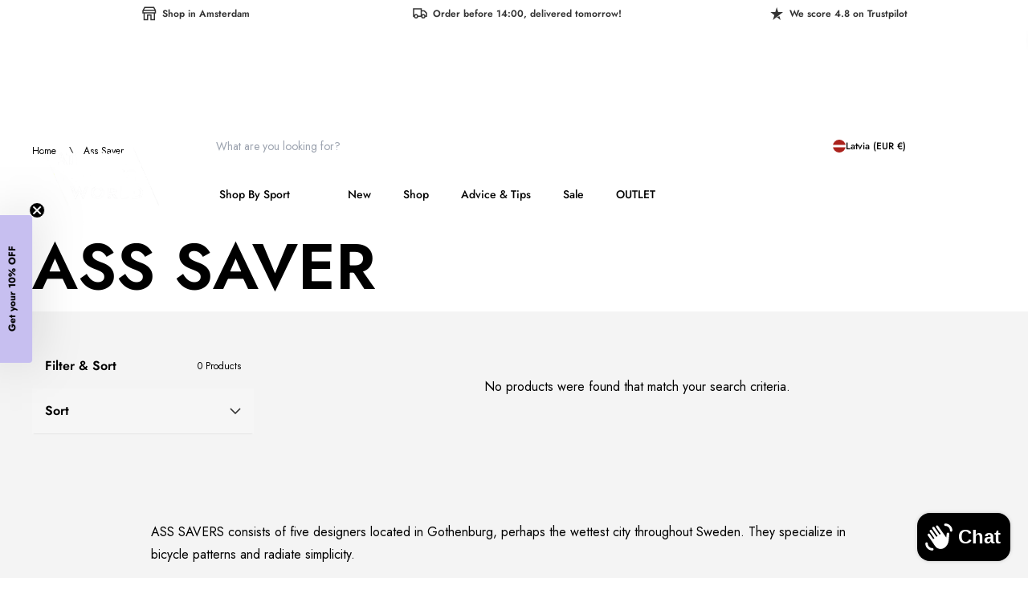

--- FILE ---
content_type: text/html; charset=utf-8
request_url: https://www.athletesportsworld.com/en-lv/collections/ass-saver
body_size: 53175
content:
<!doctype html>
<html
  class='no-js scroll-smooth'
  lang='en'
  dir='ltr'
  style='scrollbar-gutter: stable;'
>
  <head>
    <meta charset='utf-8'>
    <meta http-equiv='X-UA-Compatible' content='IE=edge,chrome=1'>
    <meta name='viewport' content='width=device-width,initial-scale=1,shrink-to-fit=no'>

    <link rel='dns-prefetch' href='https://cdn.shopify.com'>
    <link
      rel='preconnect'
      href='https://cdn.shopify.com'
      crossorigin
    >

    

<link href="//www.athletesportsworld.com/cdn/shop/t/61/assets/config-tailwind.css?v=39470440483788049541765795418" rel="stylesheet" type="text/css" media="all" />

<link href="//www.athletesportsworld.com/cdn/shop/t/61/assets/config-base.css?v=62680886856463293911769595956" rel="stylesheet" type="text/css" media="all" />

<script src="//www.athletesportsworld.com/cdn/shop/t/61/assets/config-base.js?v=111603181540343972631765795418" async type="module" rel="modulepreload" fetchpriority=""></script>

<script src="//www.athletesportsworld.com/cdn/shop/t/61/assets/extenders-swiper-slider.js?v=35955298388751818601765795418" defer type="module" fetchpriority=""></script>

<script src="//www.athletesportsworld.com/cdn/shop/t/61/assets/extenders-product-button.js?v=173654478081332828701765795418" defer type="module" fetchpriority=""></script>

<script src="//www.athletesportsworld.com/cdn/shop/t/61/assets/extenders-buybutton-handler.js?v=64958650561562922781765795418" defer type="module" fetchpriority=""></script>
<link rel='canonical' href='https://www.athletesportsworld.com/en-lv/collections/ass-saver'><title>
  Ass Saver
 &ndash; AthleteSportsWorld</title><meta name='description' content='  ASS SAVERS consists of five designers located in Gothenburg, perhaps the wettest city throughout Sweden. They specialize in bicycle patterns and radiate simplicity.'>
<script type='application/ld+json'>
  {
    "@context": "http://schema.org",
    "@type": "Organization",
    "name":"AthleteSportsWorld",

"telephone":"+31 (0)20-261.02.70",
    "url":"https:\/\/www.athletesportsworld.com\/en-lv\/collections\/ass-saver",
    "sameAs": [
      null,
      null,
      null,
      null,
      null,
      null,
      null,
      null
    ],
    "description":"  ASS SAVERS consists of five designers located in Gothenburg, perhaps the wettest city throughout Sweden. They specialize in bicycle patterns and radiate simplicity."}
</script>
<link rel='icon' type='image/png' href='//www.athletesportsworld.com/cdn/shop/files/ASW_FLAVICON_ZWART-02_f08faa64-6fd7-4ebf-a31c-be2147311c28.png?crop=center&height=32&v=1672779939&width=32'>
  <link rel='shortcut icon' href='//www.athletesportsworld.com/cdn/shop/files/ASW_FLAVICON_ZWART-02_f08faa64-6fd7-4ebf-a31c-be2147311c28.png?crop=center&height=16&v=1672779939&width=16' sizes='16x16'>
  <link rel='shortcut icon' href='//www.athletesportsworld.com/cdn/shop/files/ASW_FLAVICON_ZWART-02_f08faa64-6fd7-4ebf-a31c-be2147311c28.png?crop=center&height=32&v=1672779939&width=32' sizes='32x32'>
  <link rel='shortcut icon' href='//www.athletesportsworld.com/cdn/shop/files/ASW_FLAVICON_ZWART-02_f08faa64-6fd7-4ebf-a31c-be2147311c28.png?crop=center&height=48&v=1672779939&width=48' sizes='48x48'>
  <link rel='shortcut icon' href='//www.athletesportsworld.com/cdn/shop/files/ASW_FLAVICON_ZWART-02_f08faa64-6fd7-4ebf-a31c-be2147311c28.png?crop=center&height=96&v=1672779939&width=96' sizes='96x96'>
  <link rel='apple-touch-icon' href='//www.athletesportsworld.com/cdn/shop/files/ASW_FLAVICON_ZWART-02_f08faa64-6fd7-4ebf-a31c-be2147311c28.png?crop=center&height=180&v=1672779939&width=180' sizes='180x180'>
  <link rel='apple-touch-icon' href='//www.athletesportsworld.com/cdn/shop/files/ASW_FLAVICON_ZWART-02_f08faa64-6fd7-4ebf-a31c-be2147311c28.png?crop=center&height=192&v=1672779939&width=192' sizes='192x192'><meta property='og:site_name' content='AthleteSportsWorld'>
<meta property='og:url' content='https://www.athletesportsworld.com/en-lv/collections/ass-saver'>
<meta property='og:title' content='Ass Saver'>
<meta property='og:type' content='product.group'>
<meta property='og:description' content='  ASS SAVERS consists of five designers located in Gothenburg, perhaps the wettest city throughout Sweden. They specialize in bicycle patterns and radiate simplicity.'>
<meta name='facebook-domain-verification' content='ge2t4mducej7h0wa9hwj7bv2l7vkss'><meta property='og:image' content='http://www.athletesportsworld.com/cdn/shop/collections/assavers-logo_0bf3de00-356b-4fd8-943a-766eeca84c83.jpg?crop=center&height=500&v=1676061767&width=500'>
  <meta property='og:image:secure_url' content='https://www.athletesportsworld.com/cdn/shop/collections/assavers-logo_0bf3de00-356b-4fd8-943a-766eeca84c83.jpg?crop=center&height=500&v=1676061767&width=500'>
  <meta property='og:image:width' content='300'>
  <meta property='og:image:height' content='300'><meta name='twitter:card' content='summary_large_image'>
<meta name='twitter:title' content='Ass Saver'>
<meta name='twitter:description' content='  ASS SAVERS consists of five designers located in Gothenburg, perhaps the wettest city throughout Sweden. They specialize in bicycle patterns and radiate simplicity.'><meta name='theme-color' content='#64FF8D'>
<meta name='msapplication-TileColor' content='#ffffff'>


  
<link href="//www.athletesportsworld.com/cdn/shop/t/61/assets/Jost.woff2?v=178067877795091380241765795418" as="font" crossorigin="anonymous" rel="preload"><style data-shopify>@font-face {font-family: 'Jost';font-weight: 100 800;src:url('//www.athletesportsworld.com/cdn/shop/t/61/assets/Jost.woff2?v=178067877795091380241765795418') format('woff2')}</style>
<style data-shopify>html, body, div, span, applet, object, iframe,
  h1, h2, h3, h4, h5, h6, p, blockquote, pre,
  a, abbr, acronym, address, big, cite, code,
  del, dfn, em, img, ins, kbd, q, s, samp,
  small, strike, strong, sub, sup, tt, var,
  b, u, i, center,
  dl, dt, dd, ol, ul, li,
  fieldset, form, label, legend,
  table, caption, tbody, tfoot, thead, tr, th, td,
  article, aside, canvas, details, embed,
  figure, figcaption, footer, header, hgroup,
  menu, nav, output, ruby, section, summary,
  time, mark, audio, video {
    margin: 0;
    padding: 0;
    border: 0;
    font-size: 100%;
    font: inherit;
    vertical-align: baseline;
  }

  /* HTML5 display-role reset for older browsers */
  article, aside, details, figcaption, figure,
  footer, header, hgroup, menu, nav, section {
    display: block;
  }

  ol, ul {
    list-style: none;
  }

  blockquote, q {
    quotes: none;
  }

  blockquote:before, blockquote:after,
  q:before, q:after {
    content: '';
    content: none;
  }

  table {
    border-collapse: collapse;
    border-spacing: 0;
  }

  body {
    line-height: 1;
    font-size: 1.5rem;
    font-family: ;
    -webkit-font-smoothing: antialiased;
    -moz-osx-font-smoothing: grayscale;
  }

  html.font-loaded body {
    font-family: ;
  }</style><style data-shopify>@layer base {
    :root {
      --color-main-black: #000000;
      --color-main-carbon: #333333;
      --color-main-dove-gray: #6d6d6d;
      --color-main-million-gray: #999999;
      --color-main-clouded: #d1d1d1;
      --color-main-white: #ffffff;
      --color-off-white: #f3f3f3;
      --color-main-negative: #ba0909;
      --color-main-asw-green: #64ff8d;
      --color-main-dark-ink: #121212;
      --color-main-black-out: #222222;
      --color-main-steel: #4a4a4a;
      --color-main-gray: #333333;
      --color-main-dark-gray: #2b2a2a;
      --color-main-light-gray: #b5b5b5;
      --color-main-light-stone: #d9d9d9;
      --color-main-sale: #ba0909;
      --color-main-purple: #c7bff0;
    }
  }</style><meta name='theme-color' content=''><style data-shopify>@layer base {
          :root {
            --color-text: 0, 0, 0;
            --color-link: 139, 40, 65;
            --color-background: 255, 184, 224;
            --primary-color: 223, 254, 2;
            --primary-alternative-color: 61, 0, 15;
            --secondary-color: 139, 40, 65;
            --secondary-alternative-color: 223, 254, 2;
            --top-offset: 34px;
          }
        }</style><!-- Header hook for plugins -->
    <script>window.performance && window.performance.mark && window.performance.mark('shopify.content_for_header.start');</script><meta name="google-site-verification" content="BPZHe1WiySf2PX5kAZkt_hqid0nt-Kr7YzXQncZlDFY">
<meta name="google-site-verification" content="LzAedZoAPYBbRiAcyHo49MgsfvN9e2ApCzwAcjvIGws">
<meta id="shopify-digital-wallet" name="shopify-digital-wallet" content="/60741026012/digital_wallets/dialog">
<meta name="shopify-checkout-api-token" content="555c806ed2d4cc499b69a39d2bacdcdc">
<meta id="in-context-paypal-metadata" data-shop-id="60741026012" data-venmo-supported="false" data-environment="production" data-locale="en_US" data-paypal-v4="true" data-currency="EUR">
<link rel="alternate" type="application/atom+xml" title="Feed" href="/en-lv/collections/ass-saver.atom" />
<link rel="alternate" hreflang="x-default" href="https://www.athletesportsworld.com/collections/ass-saver">
<link rel="alternate" hreflang="nl" href="https://www.athletesportsworld.com/collections/ass-saver">
<link rel="alternate" hreflang="en" href="https://www.athletesportsworld.com/en/collections/ass-saver">
<link rel="alternate" hreflang="es" href="https://www.athletesportsworld.com/es/collections/salvaculos">
<link rel="alternate" hreflang="it" href="https://www.athletesportsworld.com/it/collections/salvaculo">
<link rel="alternate" hreflang="fr" href="https://www.athletesportsworld.com/fr/collections/sauveur-de-fesses">
<link rel="alternate" hreflang="de" href="https://www.athletesportsworld.com/de/collections/arschretter">
<link rel="alternate" hreflang="nl-BE" href="https://www.athletesportsworld.com/nl-be/collections/ass-saver">
<link rel="alternate" hreflang="en-BE" href="https://www.athletesportsworld.com/en-be/collections/ass-saver">
<link rel="alternate" hreflang="es-BE" href="https://www.athletesportsworld.com/es-be/collections/salvaculos">
<link rel="alternate" hreflang="it-BE" href="https://www.athletesportsworld.com/it-be/collections/salvaculo">
<link rel="alternate" hreflang="de-BE" href="https://www.athletesportsworld.com/de-be/collections/arschretter">
<link rel="alternate" hreflang="fr-BE" href="https://www.athletesportsworld.com/fr-be/collections/sauveur-de-fesses">
<link rel="alternate" hreflang="nl-FR" href="https://www.athletesportsworld.com/nl-fr/collections/ass-saver">
<link rel="alternate" hreflang="es-FR" href="https://www.athletesportsworld.com/es-fr/collections/salvaculos">
<link rel="alternate" hreflang="it-FR" href="https://www.athletesportsworld.com/it-fr/collections/salvaculo">
<link rel="alternate" hreflang="de-FR" href="https://www.athletesportsworld.com/de-fr/collections/arschretter">
<link rel="alternate" hreflang="en-FR" href="https://www.athletesportsworld.com/en-fr/collections/ass-saver">
<link rel="alternate" hreflang="fr-FR" href="https://www.athletesportsworld.com/fr-fr/collections/sauveur-de-fesses">
<link rel="alternate" hreflang="de-DE" href="https://www.athletesportsworld.com/de-de/collections/arschretter">
<link rel="alternate" hreflang="fr-DE" href="https://www.athletesportsworld.com/fr-de/collections/sauveur-de-fesses">
<link rel="alternate" hreflang="it-DE" href="https://www.athletesportsworld.com/it-de/collections/salvaculo">
<link rel="alternate" hreflang="en-DE" href="https://www.athletesportsworld.com/en-de/collections/ass-saver">
<link rel="alternate" hreflang="en-DK" href="https://www.athletesportsworld.com/en-dk/collections/ass-saver">
<link rel="alternate" hreflang="de-DK" href="https://www.athletesportsworld.com/de-dk/collections/arschretter">
<link rel="alternate" hreflang="nl-ES" href="https://www.athletesportsworld.com/nl-es/collections/ass-saver">
<link rel="alternate" hreflang="en-ES" href="https://www.athletesportsworld.com/en-es/collections/ass-saver">
<link rel="alternate" hreflang="fr-ES" href="https://www.athletesportsworld.com/fr-es/collections/sauveur-de-fesses">
<link rel="alternate" hreflang="es-ES" href="https://www.athletesportsworld.com/es-es/collections/salvaculos">
<link rel="alternate" hreflang="nl-IT" href="https://www.athletesportsworld.com/nl-it/collections/ass-saver">
<link rel="alternate" hreflang="fr-IT" href="https://www.athletesportsworld.com/fr-it/collections/sauveur-de-fesses">
<link rel="alternate" hreflang="en-IT" href="https://www.athletesportsworld.com/en-it/collections/ass-saver">
<link rel="alternate" hreflang="de-IT" href="https://www.athletesportsworld.com/de-it/collections/arschretter">
<link rel="alternate" hreflang="it-IT" href="https://www.athletesportsworld.com/it-it/collections/salvaculo">
<link rel="alternate" hreflang="nl-SE" href="https://www.athletesportsworld.com/nl-se/collections/ass-saver">
<link rel="alternate" hreflang="en-SE" href="https://www.athletesportsworld.com/en-se/collections/ass-saver">
<link rel="alternate" hreflang="de-SE" href="https://www.athletesportsworld.com/de-se/collections/arschretter">
<link rel="alternate" hreflang="de-AT" href="https://www.athletesportsworld.com/de-at/collections/arschretter">
<link rel="alternate" hreflang="en-AT" href="https://www.athletesportsworld.com/en-at/collections/ass-saver">
<link rel="alternate" hreflang="it-AT" href="https://www.athletesportsworld.com/it-at/collections/salvaculo">
<link rel="alternate" hreflang="nl-PL" href="https://www.athletesportsworld.com/nl-pl/collections/ass-saver">
<link rel="alternate" hreflang="en-PL" href="https://www.athletesportsworld.com/en-pl/collections/ass-saver">
<link rel="alternate" hreflang="de-PL" href="https://www.athletesportsworld.com/de-pl/collections/arschretter">
<link rel="alternate" hreflang="en-FI" href="https://www.athletesportsworld.com/en-fi/collections/ass-saver">
<link rel="alternate" hreflang="en-LT" href="https://www.athletesportsworld.com/en-lt/collections/ass-saver">
<link rel="alternate" hreflang="de-LT" href="https://www.athletesportsworld.com/de-lt/collections/arschretter">
<link rel="alternate" hreflang="en-PT" href="https://www.athletesportsworld.com/en-pt/collections/ass-saver">
<link rel="alternate" hreflang="fr-PT" href="https://www.athletesportsworld.com/fr-pt/collections/sauveur-de-fesses">
<link rel="alternate" hreflang="es-PT" href="https://www.athletesportsworld.com/es-pt/collections/salvaculos">
<link rel="alternate" hreflang="de-HU" href="https://www.athletesportsworld.com/de-hu/collections/arschretter">
<link rel="alternate" hreflang="fr-HU" href="https://www.athletesportsworld.com/fr-hu/collections/sauveur-de-fesses">
<link rel="alternate" hreflang="en-HU" href="https://www.athletesportsworld.com/en-hu/collections/ass-saver">
<link rel="alternate" hreflang="en-HR" href="https://www.athletesportsworld.com/en-hr/collections/ass-saver">
<link rel="alternate" hreflang="fr-HR" href="https://www.athletesportsworld.com/fr-hr/collections/sauveur-de-fesses">
<link rel="alternate" hreflang="it-HR" href="https://www.athletesportsworld.com/it-hr/collections/salvaculo">
<link rel="alternate" hreflang="de-HR" href="https://www.athletesportsworld.com/de-hr/collections/arschretter">
<link rel="alternate" hreflang="en-SK" href="https://www.athletesportsworld.com/en-sk/collections/ass-saver">
<link rel="alternate" hreflang="it-SK" href="https://www.athletesportsworld.com/it-sk/collections/salvaculo">
<link rel="alternate" hreflang="fr-SK" href="https://www.athletesportsworld.com/fr-sk/collections/sauveur-de-fesses">
<link rel="alternate" hreflang="de-SK" href="https://www.athletesportsworld.com/de-sk/collections/arschretter">
<link rel="alternate" hreflang="de-SI" href="https://www.athletesportsworld.com/de-si/collections/arschretter">
<link rel="alternate" hreflang="it-SI" href="https://www.athletesportsworld.com/it-si/collections/salvaculo">
<link rel="alternate" hreflang="fr-SI" href="https://www.athletesportsworld.com/fr-si/collections/sauveur-de-fesses">
<link rel="alternate" hreflang="en-SI" href="https://www.athletesportsworld.com/en-si/collections/ass-saver">
<link rel="alternate" hreflang="en-EE" href="https://www.athletesportsworld.com/en-ee/collections/ass-saver">
<link rel="alternate" hreflang="fr-EE" href="https://www.athletesportsworld.com/fr-ee/collections/sauveur-de-fesses">
<link rel="alternate" hreflang="de-EE" href="https://www.athletesportsworld.com/de-ee/collections/arschretter">
<link rel="alternate" hreflang="en-LV" href="https://www.athletesportsworld.com/en-lv/collections/ass-saver">
<link rel="alternate" hreflang="fr-LV" href="https://www.athletesportsworld.com/fr-lv/collections/sauveur-de-fesses">
<link rel="alternate" hreflang="de-LV" href="https://www.athletesportsworld.com/de-lv/collections/arschretter">
<link rel="alternate" hreflang="en-IE" href="https://www.athletesportsworld.com/en-ie/collections/ass-saver">
<link rel="alternate" hreflang="nl-GR" href="https://www.athletesportsworld.com/nl-gr/collections/ass-saver">
<link rel="alternate" hreflang="en-GR" href="https://www.athletesportsworld.com/en-gr/collections/ass-saver">
<link rel="alternate" hreflang="de-GR" href="https://www.athletesportsworld.com/de-gr/collections/arschretter">
<link rel="alternate" hreflang="it-GR" href="https://www.athletesportsworld.com/it-gr/collections/salvaculo">
<link rel="alternate" hreflang="de-CZ" href="https://www.athletesportsworld.com/de-cz/collections/arschretter">
<link rel="alternate" hreflang="it-CZ" href="https://www.athletesportsworld.com/it-cz/collections/salvaculo">
<link rel="alternate" hreflang="en-CZ" href="https://www.athletesportsworld.com/en-cz/collections/ass-saver">
<link rel="alternate" type="application/json+oembed" href="https://www.athletesportsworld.com/en-lv/collections/ass-saver.oembed">
<script async="async" src="/checkouts/internal/preloads.js?locale=en-LV"></script>
<link rel="preconnect" href="https://shop.app" crossorigin="anonymous">
<script async="async" src="https://shop.app/checkouts/internal/preloads.js?locale=en-LV&shop_id=60741026012" crossorigin="anonymous"></script>
<script id="apple-pay-shop-capabilities" type="application/json">{"shopId":60741026012,"countryCode":"NL","currencyCode":"EUR","merchantCapabilities":["supports3DS"],"merchantId":"gid:\/\/shopify\/Shop\/60741026012","merchantName":"AthleteSportsWorld","requiredBillingContactFields":["postalAddress","email","phone"],"requiredShippingContactFields":["postalAddress","email","phone"],"shippingType":"shipping","supportedNetworks":["visa","maestro","masterCard"],"total":{"type":"pending","label":"AthleteSportsWorld","amount":"1.00"},"shopifyPaymentsEnabled":true,"supportsSubscriptions":true}</script>
<script id="shopify-features" type="application/json">{"accessToken":"555c806ed2d4cc499b69a39d2bacdcdc","betas":["rich-media-storefront-analytics"],"domain":"www.athletesportsworld.com","predictiveSearch":true,"shopId":60741026012,"locale":"en"}</script>
<script>var Shopify = Shopify || {};
Shopify.shop = "hello-900.myshopify.com";
Shopify.locale = "en";
Shopify.currency = {"active":"EUR","rate":"1.0"};
Shopify.country = "LV";
Shopify.theme = {"name":"Copy of ASW-mirror\/main","id":185464619332,"schema_name":"Endeavour","schema_version":"1.0.0","theme_store_id":null,"role":"main"};
Shopify.theme.handle = "null";
Shopify.theme.style = {"id":null,"handle":null};
Shopify.cdnHost = "www.athletesportsworld.com/cdn";
Shopify.routes = Shopify.routes || {};
Shopify.routes.root = "/en-lv/";</script>
<script type="module">!function(o){(o.Shopify=o.Shopify||{}).modules=!0}(window);</script>
<script>!function(o){function n(){var o=[];function n(){o.push(Array.prototype.slice.apply(arguments))}return n.q=o,n}var t=o.Shopify=o.Shopify||{};t.loadFeatures=n(),t.autoloadFeatures=n()}(window);</script>
<script>
  window.ShopifyPay = window.ShopifyPay || {};
  window.ShopifyPay.apiHost = "shop.app\/pay";
  window.ShopifyPay.redirectState = null;
</script>
<script id="shop-js-analytics" type="application/json">{"pageType":"collection"}</script>
<script defer="defer" async type="module" src="//www.athletesportsworld.com/cdn/shopifycloud/shop-js/modules/v2/client.init-shop-cart-sync_WVOgQShq.en.esm.js"></script>
<script defer="defer" async type="module" src="//www.athletesportsworld.com/cdn/shopifycloud/shop-js/modules/v2/chunk.common_C_13GLB1.esm.js"></script>
<script defer="defer" async type="module" src="//www.athletesportsworld.com/cdn/shopifycloud/shop-js/modules/v2/chunk.modal_CLfMGd0m.esm.js"></script>
<script type="module">
  await import("//www.athletesportsworld.com/cdn/shopifycloud/shop-js/modules/v2/client.init-shop-cart-sync_WVOgQShq.en.esm.js");
await import("//www.athletesportsworld.com/cdn/shopifycloud/shop-js/modules/v2/chunk.common_C_13GLB1.esm.js");
await import("//www.athletesportsworld.com/cdn/shopifycloud/shop-js/modules/v2/chunk.modal_CLfMGd0m.esm.js");

  window.Shopify.SignInWithShop?.initShopCartSync?.({"fedCMEnabled":true,"windoidEnabled":true});

</script>
<script>
  window.Shopify = window.Shopify || {};
  if (!window.Shopify.featureAssets) window.Shopify.featureAssets = {};
  window.Shopify.featureAssets['shop-js'] = {"shop-cart-sync":["modules/v2/client.shop-cart-sync_DuR37GeY.en.esm.js","modules/v2/chunk.common_C_13GLB1.esm.js","modules/v2/chunk.modal_CLfMGd0m.esm.js"],"init-fed-cm":["modules/v2/client.init-fed-cm_BucUoe6W.en.esm.js","modules/v2/chunk.common_C_13GLB1.esm.js","modules/v2/chunk.modal_CLfMGd0m.esm.js"],"shop-toast-manager":["modules/v2/client.shop-toast-manager_B0JfrpKj.en.esm.js","modules/v2/chunk.common_C_13GLB1.esm.js","modules/v2/chunk.modal_CLfMGd0m.esm.js"],"init-shop-cart-sync":["modules/v2/client.init-shop-cart-sync_WVOgQShq.en.esm.js","modules/v2/chunk.common_C_13GLB1.esm.js","modules/v2/chunk.modal_CLfMGd0m.esm.js"],"shop-button":["modules/v2/client.shop-button_B_U3bv27.en.esm.js","modules/v2/chunk.common_C_13GLB1.esm.js","modules/v2/chunk.modal_CLfMGd0m.esm.js"],"init-windoid":["modules/v2/client.init-windoid_DuP9q_di.en.esm.js","modules/v2/chunk.common_C_13GLB1.esm.js","modules/v2/chunk.modal_CLfMGd0m.esm.js"],"shop-cash-offers":["modules/v2/client.shop-cash-offers_BmULhtno.en.esm.js","modules/v2/chunk.common_C_13GLB1.esm.js","modules/v2/chunk.modal_CLfMGd0m.esm.js"],"pay-button":["modules/v2/client.pay-button_CrPSEbOK.en.esm.js","modules/v2/chunk.common_C_13GLB1.esm.js","modules/v2/chunk.modal_CLfMGd0m.esm.js"],"init-customer-accounts":["modules/v2/client.init-customer-accounts_jNk9cPYQ.en.esm.js","modules/v2/client.shop-login-button_DJ5ldayH.en.esm.js","modules/v2/chunk.common_C_13GLB1.esm.js","modules/v2/chunk.modal_CLfMGd0m.esm.js"],"avatar":["modules/v2/client.avatar_BTnouDA3.en.esm.js"],"checkout-modal":["modules/v2/client.checkout-modal_pBPyh9w8.en.esm.js","modules/v2/chunk.common_C_13GLB1.esm.js","modules/v2/chunk.modal_CLfMGd0m.esm.js"],"init-shop-for-new-customer-accounts":["modules/v2/client.init-shop-for-new-customer-accounts_BUoCy7a5.en.esm.js","modules/v2/client.shop-login-button_DJ5ldayH.en.esm.js","modules/v2/chunk.common_C_13GLB1.esm.js","modules/v2/chunk.modal_CLfMGd0m.esm.js"],"init-customer-accounts-sign-up":["modules/v2/client.init-customer-accounts-sign-up_CnczCz9H.en.esm.js","modules/v2/client.shop-login-button_DJ5ldayH.en.esm.js","modules/v2/chunk.common_C_13GLB1.esm.js","modules/v2/chunk.modal_CLfMGd0m.esm.js"],"init-shop-email-lookup-coordinator":["modules/v2/client.init-shop-email-lookup-coordinator_CzjY5t9o.en.esm.js","modules/v2/chunk.common_C_13GLB1.esm.js","modules/v2/chunk.modal_CLfMGd0m.esm.js"],"shop-follow-button":["modules/v2/client.shop-follow-button_CsYC63q7.en.esm.js","modules/v2/chunk.common_C_13GLB1.esm.js","modules/v2/chunk.modal_CLfMGd0m.esm.js"],"shop-login-button":["modules/v2/client.shop-login-button_DJ5ldayH.en.esm.js","modules/v2/chunk.common_C_13GLB1.esm.js","modules/v2/chunk.modal_CLfMGd0m.esm.js"],"shop-login":["modules/v2/client.shop-login_B9ccPdmx.en.esm.js","modules/v2/chunk.common_C_13GLB1.esm.js","modules/v2/chunk.modal_CLfMGd0m.esm.js"],"lead-capture":["modules/v2/client.lead-capture_D0K_KgYb.en.esm.js","modules/v2/chunk.common_C_13GLB1.esm.js","modules/v2/chunk.modal_CLfMGd0m.esm.js"],"payment-terms":["modules/v2/client.payment-terms_BWmiNN46.en.esm.js","modules/v2/chunk.common_C_13GLB1.esm.js","modules/v2/chunk.modal_CLfMGd0m.esm.js"]};
</script>
<script>(function() {
  var isLoaded = false;
  function asyncLoad() {
    if (isLoaded) return;
    isLoaded = true;
    var urls = ["https:\/\/ecommplugins-scripts.trustpilot.com\/v2.1\/js\/header.min.js?settings=eyJrZXkiOiJJWEJodUlMREVTTDdGNXI0IiwicyI6InNrdSJ9\u0026shop=hello-900.myshopify.com","https:\/\/ecommplugins-trustboxsettings.trustpilot.com\/hello-900.myshopify.com.js?settings=1769601082062\u0026shop=hello-900.myshopify.com","https:\/\/widget.trustpilot.com\/bootstrap\/v5\/tp.widget.sync.bootstrap.min.js?shop=hello-900.myshopify.com","https:\/\/widget.trustpilot.com\/bootstrap\/v5\/tp.widget.sync.bootstrap.min.js?shop=hello-900.myshopify.com","https:\/\/app.kiwisizing.com\/web\/js\/dist\/kiwiSizing\/plugin\/SizingPlugin.prod.js?v=331\u0026shop=hello-900.myshopify.com","https:\/\/ecommplugins-scripts.trustpilot.com\/v2.1\/js\/success.min.js?settings=eyJrZXkiOiJJWEJodUlMREVTTDdGNXI0IiwicyI6InNrdSIsInQiOlsib3JkZXJzL2Z1bGZpbGxlZCJdLCJ2IjoiIiwiYSI6IiJ9\u0026shop=hello-900.myshopify.com","https:\/\/ecommplugins-scripts.trustpilot.com\/v2.1\/js\/success.min.js?settings=eyJrZXkiOiJJWEJodUlMREVTTDdGNXI0IiwicyI6InNrdSIsInQiOlsib3JkZXJzL2Z1bGZpbGxlZCJdLCJ2IjoiIiwiYSI6IiJ9\u0026shop=hello-900.myshopify.com","https:\/\/ecommplugins-scripts.trustpilot.com\/v2.1\/js\/success.min.js?settings=eyJrZXkiOiJJWEJodUlMREVTTDdGNXI0IiwicyI6InNrdSIsInQiOlsib3JkZXJzL2Z1bGZpbGxlZCJdLCJ2IjoiIiwiYSI6IiJ9\u0026shop=hello-900.myshopify.com"];
    for (var i = 0; i < urls.length; i++) {
      var s = document.createElement('script');
      s.type = 'text/javascript';
      s.async = true;
      s.src = urls[i];
      var x = document.getElementsByTagName('script')[0];
      x.parentNode.insertBefore(s, x);
    }
  };
  if(window.attachEvent) {
    window.attachEvent('onload', asyncLoad);
  } else {
    window.addEventListener('load', asyncLoad, false);
  }
})();</script>
<script id="__st">var __st={"a":60741026012,"offset":3600,"reqid":"e9b333e6-180a-41c4-abb6-610fb1c05be0-1769647034","pageurl":"www.athletesportsworld.com\/en-lv\/collections\/ass-saver","u":"936bbbeb0b8d","p":"collection","rtyp":"collection","rid":396456100060};</script>
<script>window.ShopifyPaypalV4VisibilityTracking = true;</script>
<script id="captcha-bootstrap">!function(){'use strict';const t='contact',e='account',n='new_comment',o=[[t,t],['blogs',n],['comments',n],[t,'customer']],c=[[e,'customer_login'],[e,'guest_login'],[e,'recover_customer_password'],[e,'create_customer']],r=t=>t.map((([t,e])=>`form[action*='/${t}']:not([data-nocaptcha='true']) input[name='form_type'][value='${e}']`)).join(','),a=t=>()=>t?[...document.querySelectorAll(t)].map((t=>t.form)):[];function s(){const t=[...o],e=r(t);return a(e)}const i='password',u='form_key',d=['recaptcha-v3-token','g-recaptcha-response','h-captcha-response',i],f=()=>{try{return window.sessionStorage}catch{return}},m='__shopify_v',_=t=>t.elements[u];function p(t,e,n=!1){try{const o=window.sessionStorage,c=JSON.parse(o.getItem(e)),{data:r}=function(t){const{data:e,action:n}=t;return t[m]||n?{data:e,action:n}:{data:t,action:n}}(c);for(const[e,n]of Object.entries(r))t.elements[e]&&(t.elements[e].value=n);n&&o.removeItem(e)}catch(o){console.error('form repopulation failed',{error:o})}}const l='form_type',E='cptcha';function T(t){t.dataset[E]=!0}const w=window,h=w.document,L='Shopify',v='ce_forms',y='captcha';let A=!1;((t,e)=>{const n=(g='f06e6c50-85a8-45c8-87d0-21a2b65856fe',I='https://cdn.shopify.com/shopifycloud/storefront-forms-hcaptcha/ce_storefront_forms_captcha_hcaptcha.v1.5.2.iife.js',D={infoText:'Protected by hCaptcha',privacyText:'Privacy',termsText:'Terms'},(t,e,n)=>{const o=w[L][v],c=o.bindForm;if(c)return c(t,g,e,D).then(n);var r;o.q.push([[t,g,e,D],n]),r=I,A||(h.body.append(Object.assign(h.createElement('script'),{id:'captcha-provider',async:!0,src:r})),A=!0)});var g,I,D;w[L]=w[L]||{},w[L][v]=w[L][v]||{},w[L][v].q=[],w[L][y]=w[L][y]||{},w[L][y].protect=function(t,e){n(t,void 0,e),T(t)},Object.freeze(w[L][y]),function(t,e,n,w,h,L){const[v,y,A,g]=function(t,e,n){const i=e?o:[],u=t?c:[],d=[...i,...u],f=r(d),m=r(i),_=r(d.filter((([t,e])=>n.includes(e))));return[a(f),a(m),a(_),s()]}(w,h,L),I=t=>{const e=t.target;return e instanceof HTMLFormElement?e:e&&e.form},D=t=>v().includes(t);t.addEventListener('submit',(t=>{const e=I(t);if(!e)return;const n=D(e)&&!e.dataset.hcaptchaBound&&!e.dataset.recaptchaBound,o=_(e),c=g().includes(e)&&(!o||!o.value);(n||c)&&t.preventDefault(),c&&!n&&(function(t){try{if(!f())return;!function(t){const e=f();if(!e)return;const n=_(t);if(!n)return;const o=n.value;o&&e.removeItem(o)}(t);const e=Array.from(Array(32),(()=>Math.random().toString(36)[2])).join('');!function(t,e){_(t)||t.append(Object.assign(document.createElement('input'),{type:'hidden',name:u})),t.elements[u].value=e}(t,e),function(t,e){const n=f();if(!n)return;const o=[...t.querySelectorAll(`input[type='${i}']`)].map((({name:t})=>t)),c=[...d,...o],r={};for(const[a,s]of new FormData(t).entries())c.includes(a)||(r[a]=s);n.setItem(e,JSON.stringify({[m]:1,action:t.action,data:r}))}(t,e)}catch(e){console.error('failed to persist form',e)}}(e),e.submit())}));const S=(t,e)=>{t&&!t.dataset[E]&&(n(t,e.some((e=>e===t))),T(t))};for(const o of['focusin','change'])t.addEventListener(o,(t=>{const e=I(t);D(e)&&S(e,y())}));const B=e.get('form_key'),M=e.get(l),P=B&&M;t.addEventListener('DOMContentLoaded',(()=>{const t=y();if(P)for(const e of t)e.elements[l].value===M&&p(e,B);[...new Set([...A(),...v().filter((t=>'true'===t.dataset.shopifyCaptcha))])].forEach((e=>S(e,t)))}))}(h,new URLSearchParams(w.location.search),n,t,e,['guest_login'])})(!0,!0)}();</script>
<script integrity="sha256-4kQ18oKyAcykRKYeNunJcIwy7WH5gtpwJnB7kiuLZ1E=" data-source-attribution="shopify.loadfeatures" defer="defer" src="//www.athletesportsworld.com/cdn/shopifycloud/storefront/assets/storefront/load_feature-a0a9edcb.js" crossorigin="anonymous"></script>
<script crossorigin="anonymous" defer="defer" src="//www.athletesportsworld.com/cdn/shopifycloud/storefront/assets/shopify_pay/storefront-65b4c6d7.js?v=20250812"></script>
<script data-source-attribution="shopify.dynamic_checkout.dynamic.init">var Shopify=Shopify||{};Shopify.PaymentButton=Shopify.PaymentButton||{isStorefrontPortableWallets:!0,init:function(){window.Shopify.PaymentButton.init=function(){};var t=document.createElement("script");t.src="https://www.athletesportsworld.com/cdn/shopifycloud/portable-wallets/latest/portable-wallets.en.js",t.type="module",document.head.appendChild(t)}};
</script>
<script data-source-attribution="shopify.dynamic_checkout.buyer_consent">
  function portableWalletsHideBuyerConsent(e){var t=document.getElementById("shopify-buyer-consent"),n=document.getElementById("shopify-subscription-policy-button");t&&n&&(t.classList.add("hidden"),t.setAttribute("aria-hidden","true"),n.removeEventListener("click",e))}function portableWalletsShowBuyerConsent(e){var t=document.getElementById("shopify-buyer-consent"),n=document.getElementById("shopify-subscription-policy-button");t&&n&&(t.classList.remove("hidden"),t.removeAttribute("aria-hidden"),n.addEventListener("click",e))}window.Shopify?.PaymentButton&&(window.Shopify.PaymentButton.hideBuyerConsent=portableWalletsHideBuyerConsent,window.Shopify.PaymentButton.showBuyerConsent=portableWalletsShowBuyerConsent);
</script>
<script data-source-attribution="shopify.dynamic_checkout.cart.bootstrap">document.addEventListener("DOMContentLoaded",(function(){function t(){return document.querySelector("shopify-accelerated-checkout-cart, shopify-accelerated-checkout")}if(t())Shopify.PaymentButton.init();else{new MutationObserver((function(e,n){t()&&(Shopify.PaymentButton.init(),n.disconnect())})).observe(document.body,{childList:!0,subtree:!0})}}));
</script>
<script id='scb4127' type='text/javascript' async='' src='https://www.athletesportsworld.com/cdn/shopifycloud/privacy-banner/storefront-banner.js'></script><link id="shopify-accelerated-checkout-styles" rel="stylesheet" media="screen" href="https://www.athletesportsworld.com/cdn/shopifycloud/portable-wallets/latest/accelerated-checkout-backwards-compat.css" crossorigin="anonymous">
<style id="shopify-accelerated-checkout-cart">
        #shopify-buyer-consent {
  margin-top: 1em;
  display: inline-block;
  width: 100%;
}

#shopify-buyer-consent.hidden {
  display: none;
}

#shopify-subscription-policy-button {
  background: none;
  border: none;
  padding: 0;
  text-decoration: underline;
  font-size: inherit;
  cursor: pointer;
}

#shopify-subscription-policy-button::before {
  box-shadow: none;
}

      </style>

<script>window.performance && window.performance.mark && window.performance.mark('shopify.content_for_header.end');</script>
  <!-- BEGIN app block: shopify://apps/triplewhale/blocks/triple_pixel_snippet/483d496b-3f1a-4609-aea7-8eee3b6b7a2a --><link rel='preconnect dns-prefetch' href='https://api.config-security.com/' crossorigin />
<link rel='preconnect dns-prefetch' href='https://conf.config-security.com/' crossorigin />
<script>
/* >> TriplePixel :: start*/
window.TriplePixelData={TripleName:"hello-900.myshopify.com",ver:"2.16",plat:"SHOPIFY",isHeadless:false,src:'SHOPIFY_EXT',product:{id:"",name:``,price:"",variant:""},search:"",collection:"396456100060",cart:"",template:"collection",curr:"EUR" || "EUR"},function(W,H,A,L,E,_,B,N){function O(U,T,P,H,R){void 0===R&&(R=!1),H=new XMLHttpRequest,P?(H.open("POST",U,!0),H.setRequestHeader("Content-Type","text/plain")):H.open("GET",U,!0),H.send(JSON.stringify(P||{})),H.onreadystatechange=function(){4===H.readyState&&200===H.status?(R=H.responseText,U.includes("/first")?eval(R):P||(N[B]=R)):(299<H.status||H.status<200)&&T&&!R&&(R=!0,O(U,T-1,P))}}if(N=window,!N[H+"sn"]){N[H+"sn"]=1,L=function(){return Date.now().toString(36)+"_"+Math.random().toString(36)};try{A.setItem(H,1+(0|A.getItem(H)||0)),(E=JSON.parse(A.getItem(H+"U")||"[]")).push({u:location.href,r:document.referrer,t:Date.now(),id:L()}),A.setItem(H+"U",JSON.stringify(E))}catch(e){}var i,m,p;A.getItem('"!nC`')||(_=A,A=N,A[H]||(E=A[H]=function(t,e,i){return void 0===i&&(i=[]),"State"==t?E.s:(W=L(),(E._q=E._q||[]).push([W,t,e].concat(i)),W)},E.s="Installed",E._q=[],E.ch=W,B="configSecurityConfModel",N[B]=1,O("https://conf.config-security.com/model",5),i=L(),m=A[atob("c2NyZWVu")],_.setItem("di_pmt_wt",i),p={id:i,action:"profile",avatar:_.getItem("auth-security_rand_salt_"),time:m[atob("d2lkdGg=")]+":"+m[atob("aGVpZ2h0")],host:A.TriplePixelData.TripleName,plat:A.TriplePixelData.plat,url:window.location.href.slice(0,500),ref:document.referrer,ver:A.TriplePixelData.ver},O("https://api.config-security.com/event",5,p),O("https://api.config-security.com/first?host=".concat(p.host,"&plat=").concat(p.plat),5)))}}("","TriplePixel",localStorage);
/* << TriplePixel :: end*/
</script>



<!-- END app block --><!-- BEGIN app block: shopify://apps/microsoft-clarity/blocks/clarity_js/31c3d126-8116-4b4a-8ba1-baeda7c4aeea -->
<script type="text/javascript">
  (function (c, l, a, r, i, t, y) {
    c[a] = c[a] || function () { (c[a].q = c[a].q || []).push(arguments); };
    t = l.createElement(r); t.async = 1; t.src = "https://www.clarity.ms/tag/" + i + "?ref=shopify";
    y = l.getElementsByTagName(r)[0]; y.parentNode.insertBefore(t, y);

    c.Shopify.loadFeatures([{ name: "consent-tracking-api", version: "0.1" }], error => {
      if (error) {
        console.error("Error loading Shopify features:", error);
        return;
      }

      c[a]('consentv2', {
        ad_Storage: c.Shopify.customerPrivacy.marketingAllowed() ? "granted" : "denied",
        analytics_Storage: c.Shopify.customerPrivacy.analyticsProcessingAllowed() ? "granted" : "denied",
      });
    });

    l.addEventListener("visitorConsentCollected", function (e) {
      c[a]('consentv2', {
        ad_Storage: e.detail.marketingAllowed ? "granted" : "denied",
        analytics_Storage: e.detail.analyticsAllowed ? "granted" : "denied",
      });
    });
  })(window, document, "clarity", "script", "smeq8vgck0");
</script>



<!-- END app block --><!-- BEGIN app block: shopify://apps/klaviyo-email-marketing-sms/blocks/klaviyo-onsite-embed/2632fe16-c075-4321-a88b-50b567f42507 -->












  <script async src="https://static.klaviyo.com/onsite/js/RJvr4y/klaviyo.js?company_id=RJvr4y"></script>
  <script>!function(){if(!window.klaviyo){window._klOnsite=window._klOnsite||[];try{window.klaviyo=new Proxy({},{get:function(n,i){return"push"===i?function(){var n;(n=window._klOnsite).push.apply(n,arguments)}:function(){for(var n=arguments.length,o=new Array(n),w=0;w<n;w++)o[w]=arguments[w];var t="function"==typeof o[o.length-1]?o.pop():void 0,e=new Promise((function(n){window._klOnsite.push([i].concat(o,[function(i){t&&t(i),n(i)}]))}));return e}}})}catch(n){window.klaviyo=window.klaviyo||[],window.klaviyo.push=function(){var n;(n=window._klOnsite).push.apply(n,arguments)}}}}();</script>

  




  <script>
    window.klaviyoReviewsProductDesignMode = false
  </script>



  <!-- BEGIN app snippet: customer-hub-data --><script>
  if (!window.customerHub) {
    window.customerHub = {};
  }
  window.customerHub.storefrontRoutes = {
    login: "https://www.athletesportsworld.com/customer_authentication/redirect?locale=en&region_country=LV?return_url=%2F%23k-hub",
    register: "/en-lv/account/register?return_url=%2F%23k-hub",
    logout: "/en-lv/account/logout",
    profile: "/en-lv/account",
    addresses: "/en-lv/account/addresses",
  };
  
  window.customerHub.userId = null;
  
  window.customerHub.storeDomain = "hello-900.myshopify.com";

  

  
    window.customerHub.storeLocale = {
        currentLanguage: 'en',
        currentCountry: 'LV',
        availableLanguages: [
          
            {
              iso_code: 'en',
              endonym_name: 'English'
            },
          
            {
              iso_code: 'fr',
              endonym_name: 'français'
            },
          
            {
              iso_code: 'de',
              endonym_name: 'Deutsch'
            }
          
        ],
        availableCountries: [
          
            {
              iso_code: 'AT',
              name: 'Austria',
              currency_code: 'EUR'
            },
          
            {
              iso_code: 'BE',
              name: 'Belgium',
              currency_code: 'EUR'
            },
          
            {
              iso_code: 'BG',
              name: 'Bulgaria',
              currency_code: 'EUR'
            },
          
            {
              iso_code: 'HR',
              name: 'Croatia',
              currency_code: 'EUR'
            },
          
            {
              iso_code: 'CZ',
              name: 'Czechia',
              currency_code: 'CZK'
            },
          
            {
              iso_code: 'DK',
              name: 'Denmark',
              currency_code: 'DKK'
            },
          
            {
              iso_code: 'EE',
              name: 'Estonia',
              currency_code: 'EUR'
            },
          
            {
              iso_code: 'FI',
              name: 'Finland',
              currency_code: 'EUR'
            },
          
            {
              iso_code: 'FR',
              name: 'France',
              currency_code: 'EUR'
            },
          
            {
              iso_code: 'DE',
              name: 'Germany',
              currency_code: 'EUR'
            },
          
            {
              iso_code: 'GR',
              name: 'Greece',
              currency_code: 'EUR'
            },
          
            {
              iso_code: 'HU',
              name: 'Hungary',
              currency_code: 'HUF'
            },
          
            {
              iso_code: 'IE',
              name: 'Ireland',
              currency_code: 'EUR'
            },
          
            {
              iso_code: 'IT',
              name: 'Italy',
              currency_code: 'EUR'
            },
          
            {
              iso_code: 'LV',
              name: 'Latvia',
              currency_code: 'EUR'
            },
          
            {
              iso_code: 'LT',
              name: 'Lithuania',
              currency_code: 'EUR'
            },
          
            {
              iso_code: 'LU',
              name: 'Luxembourg',
              currency_code: 'EUR'
            },
          
            {
              iso_code: 'NL',
              name: 'Netherlands',
              currency_code: 'EUR'
            },
          
            {
              iso_code: 'PL',
              name: 'Poland',
              currency_code: 'PLN'
            },
          
            {
              iso_code: 'PT',
              name: 'Portugal',
              currency_code: 'EUR'
            },
          
            {
              iso_code: 'RO',
              name: 'Romania',
              currency_code: 'RON'
            },
          
            {
              iso_code: 'SK',
              name: 'Slovakia',
              currency_code: 'EUR'
            },
          
            {
              iso_code: 'SI',
              name: 'Slovenia',
              currency_code: 'EUR'
            },
          
            {
              iso_code: 'ES',
              name: 'Spain',
              currency_code: 'EUR'
            },
          
            {
              iso_code: 'SE',
              name: 'Sweden',
              currency_code: 'SEK'
            }
          
        ]
    };
  
</script>
<!-- END app snippet -->





<!-- END app block --><!-- BEGIN app block: shopify://apps/izyrent/blocks/izyrent/cda4a37a-6d4d-4f3d-b8e5-c19d5c367c6a --><script></script>
<script>
var izyrent_shopify_js = `//www.athletesportsworld.com/cdn/shopifycloud/storefront/assets/themes_support/api.jquery-7ab1a3a4.js`;
var izyrent_current_page = `collection`;

var izyrent_currency_format = "€{{amount_with_comma_separator}}";

var izyrent_money_format = `€1.000,00`;
</script>


<script>
var izyrentSettings = `{"timezone":{"ianaTimezone":"Europe/Amsterdam","timezoneOffset":"+0100","currencyCode":"EUR"},"storefront":"d4ed79593d616be97e4fe0c3bc5c773d","timeFormat":"24","translate":"auto","redirectCheckout":["auto"],"disabledDatesGlobal":{"dates":{},"collections":[]},"couponPrefix":"IZYRENT_","theme":{},"translations":{},"showMonths":{"md":"1","lg":"1"},"quantityPosition":"default","startCal":"default","displayCal":"default","displayPrice":"default","deposit":{"id":"49358508982596","amount":"0","percent":0},"checkoutMode":"default","showFinalPriceOnly":"disabled","sections":[{"label":"Calendar","value":"calendar"},{"label":"Resume","value":"resume"},{"label":"Add-ons","value":"addons"},{"label":"Requests","value":"requests"}],"syncDates":["enabled"],"countdown":"disabled","expiration":"15"}`;
if(typeof izyrentSettings === "string"){
  izyrentSettings = izyrentSettings.replace(/=>/g, ":");
  izyrentSettings = JSON.parse(izyrentSettings);
}


 
</script>


 <style>
quick-add-modal .shopify-payment-button{display: none !important;};
</style>

<style>
.cart-count-bubble,.cart-item .quantity{ display:none;}
.mw-apo-configure-link{ display:none !important;}
.izyloader {
    padding: 10px;
    max-width: 44rem;
    width: 100%;
}
.izyloader > span {
  width: 48px;
  height: 48px;
  border-radius: 50%;
  display: inline-block;
  position: relative;
  border: 10px solid;
  border-color: rgb(0 0 0 / 7%) rgb(0 0 0 / 14%) rgb(0 0 0 / 21%) rgb(0 0 0 / 28%);
  box-sizing: border-box;
  animation: rotation 0.8s linear infinite;
  display: flex;
  margin: auto;
  padding-top: 10px;
}
body.izyloaderhide .izyloader,.cart-item__details .cart-item__discounted-prices{display:none !important;}
@keyframes rotation {
  0% {
    transform: rotate(0deg);
  }
  100% {
    transform: rotate(360deg);
  }
} 
</style>
<script>

 if(izyrentSettings?.theme?.text?.resume) {
     const color = izyrentSettings.theme.text.resume;
 
    const updateOpacity = (rgba, newOpacity) =>
                rgba.replace(
                  /rgba\((\d+),\s*(\d+),\s*(\d+),\s*[\d.]+\)/,
                  `rgba($1, $2, $3, ${newOpacity})`
                );

            
              let css = `.izyloader > span {border-color: ${updateOpacity(
               color,
                0.07
              )} ${updateOpacity(color, 0.14)} ${updateOpacity(
                color,
                0.21
              )} ${updateOpacity(color, 0.28)} !important;}`;

      document.head.insertAdjacentHTML('beforeend', `<style>${css}</style>`);
      
  }

</script>


<script src="https://izyrent.speaz.com/izyrent.js?shop=hello-900.myshopify.com&v=1769644398618" async></script>

<!-- END app block --><script src="https://cdn.shopify.com/extensions/019be199-5855-7f5e-8053-fb11f09c717f/wishlist-app-658/assets/fish-wishlist.js" type="text/javascript" defer="defer"></script>
<link href="https://cdn.shopify.com/extensions/019be199-5855-7f5e-8053-fb11f09c717f/wishlist-app-658/assets/fish-wishlist.css" rel="stylesheet" type="text/css" media="all">
<script src="https://cdn.shopify.com/extensions/e8878072-2f6b-4e89-8082-94b04320908d/inbox-1254/assets/inbox-chat-loader.js" type="text/javascript" defer="defer"></script>
<script src="https://cdn.shopify.com/extensions/019a919f-a670-7236-ac6d-c3959974fc0d/conversionbear-bundles-90/assets/bundle-bear-widget.js" type="text/javascript" defer="defer"></script>
<script src="https://cdn.shopify.com/extensions/019bffeb-ee72-759f-be7c-818642a1002e/my-app-116/assets/sdk.js" type="text/javascript" defer="defer"></script>
<link href="https://cdn.shopify.com/extensions/019bffeb-ee72-759f-be7c-818642a1002e/my-app-116/assets/sdk.css" rel="stylesheet" type="text/css" media="all">
<link href="https://monorail-edge.shopifysvc.com" rel="dns-prefetch">
<script>(function(){if ("sendBeacon" in navigator && "performance" in window) {try {var session_token_from_headers = performance.getEntriesByType('navigation')[0].serverTiming.find(x => x.name == '_s').description;} catch {var session_token_from_headers = undefined;}var session_cookie_matches = document.cookie.match(/_shopify_s=([^;]*)/);var session_token_from_cookie = session_cookie_matches && session_cookie_matches.length === 2 ? session_cookie_matches[1] : "";var session_token = session_token_from_headers || session_token_from_cookie || "";function handle_abandonment_event(e) {var entries = performance.getEntries().filter(function(entry) {return /monorail-edge.shopifysvc.com/.test(entry.name);});if (!window.abandonment_tracked && entries.length === 0) {window.abandonment_tracked = true;var currentMs = Date.now();var navigation_start = performance.timing.navigationStart;var payload = {shop_id: 60741026012,url: window.location.href,navigation_start,duration: currentMs - navigation_start,session_token,page_type: "collection"};window.navigator.sendBeacon("https://monorail-edge.shopifysvc.com/v1/produce", JSON.stringify({schema_id: "online_store_buyer_site_abandonment/1.1",payload: payload,metadata: {event_created_at_ms: currentMs,event_sent_at_ms: currentMs}}));}}window.addEventListener('pagehide', handle_abandonment_event);}}());</script>
<script id="web-pixels-manager-setup">(function e(e,d,r,n,o){if(void 0===o&&(o={}),!Boolean(null===(a=null===(i=window.Shopify)||void 0===i?void 0:i.analytics)||void 0===a?void 0:a.replayQueue)){var i,a;window.Shopify=window.Shopify||{};var t=window.Shopify;t.analytics=t.analytics||{};var s=t.analytics;s.replayQueue=[],s.publish=function(e,d,r){return s.replayQueue.push([e,d,r]),!0};try{self.performance.mark("wpm:start")}catch(e){}var l=function(){var e={modern:/Edge?\/(1{2}[4-9]|1[2-9]\d|[2-9]\d{2}|\d{4,})\.\d+(\.\d+|)|Firefox\/(1{2}[4-9]|1[2-9]\d|[2-9]\d{2}|\d{4,})\.\d+(\.\d+|)|Chrom(ium|e)\/(9{2}|\d{3,})\.\d+(\.\d+|)|(Maci|X1{2}).+ Version\/(15\.\d+|(1[6-9]|[2-9]\d|\d{3,})\.\d+)([,.]\d+|)( \(\w+\)|)( Mobile\/\w+|) Safari\/|Chrome.+OPR\/(9{2}|\d{3,})\.\d+\.\d+|(CPU[ +]OS|iPhone[ +]OS|CPU[ +]iPhone|CPU IPhone OS|CPU iPad OS)[ +]+(15[._]\d+|(1[6-9]|[2-9]\d|\d{3,})[._]\d+)([._]\d+|)|Android:?[ /-](13[3-9]|1[4-9]\d|[2-9]\d{2}|\d{4,})(\.\d+|)(\.\d+|)|Android.+Firefox\/(13[5-9]|1[4-9]\d|[2-9]\d{2}|\d{4,})\.\d+(\.\d+|)|Android.+Chrom(ium|e)\/(13[3-9]|1[4-9]\d|[2-9]\d{2}|\d{4,})\.\d+(\.\d+|)|SamsungBrowser\/([2-9]\d|\d{3,})\.\d+/,legacy:/Edge?\/(1[6-9]|[2-9]\d|\d{3,})\.\d+(\.\d+|)|Firefox\/(5[4-9]|[6-9]\d|\d{3,})\.\d+(\.\d+|)|Chrom(ium|e)\/(5[1-9]|[6-9]\d|\d{3,})\.\d+(\.\d+|)([\d.]+$|.*Safari\/(?![\d.]+ Edge\/[\d.]+$))|(Maci|X1{2}).+ Version\/(10\.\d+|(1[1-9]|[2-9]\d|\d{3,})\.\d+)([,.]\d+|)( \(\w+\)|)( Mobile\/\w+|) Safari\/|Chrome.+OPR\/(3[89]|[4-9]\d|\d{3,})\.\d+\.\d+|(CPU[ +]OS|iPhone[ +]OS|CPU[ +]iPhone|CPU IPhone OS|CPU iPad OS)[ +]+(10[._]\d+|(1[1-9]|[2-9]\d|\d{3,})[._]\d+)([._]\d+|)|Android:?[ /-](13[3-9]|1[4-9]\d|[2-9]\d{2}|\d{4,})(\.\d+|)(\.\d+|)|Mobile Safari.+OPR\/([89]\d|\d{3,})\.\d+\.\d+|Android.+Firefox\/(13[5-9]|1[4-9]\d|[2-9]\d{2}|\d{4,})\.\d+(\.\d+|)|Android.+Chrom(ium|e)\/(13[3-9]|1[4-9]\d|[2-9]\d{2}|\d{4,})\.\d+(\.\d+|)|Android.+(UC? ?Browser|UCWEB|U3)[ /]?(15\.([5-9]|\d{2,})|(1[6-9]|[2-9]\d|\d{3,})\.\d+)\.\d+|SamsungBrowser\/(5\.\d+|([6-9]|\d{2,})\.\d+)|Android.+MQ{2}Browser\/(14(\.(9|\d{2,})|)|(1[5-9]|[2-9]\d|\d{3,})(\.\d+|))(\.\d+|)|K[Aa][Ii]OS\/(3\.\d+|([4-9]|\d{2,})\.\d+)(\.\d+|)/},d=e.modern,r=e.legacy,n=navigator.userAgent;return n.match(d)?"modern":n.match(r)?"legacy":"unknown"}(),u="modern"===l?"modern":"legacy",c=(null!=n?n:{modern:"",legacy:""})[u],f=function(e){return[e.baseUrl,"/wpm","/b",e.hashVersion,"modern"===e.buildTarget?"m":"l",".js"].join("")}({baseUrl:d,hashVersion:r,buildTarget:u}),m=function(e){var d=e.version,r=e.bundleTarget,n=e.surface,o=e.pageUrl,i=e.monorailEndpoint;return{emit:function(e){var a=e.status,t=e.errorMsg,s=(new Date).getTime(),l=JSON.stringify({metadata:{event_sent_at_ms:s},events:[{schema_id:"web_pixels_manager_load/3.1",payload:{version:d,bundle_target:r,page_url:o,status:a,surface:n,error_msg:t},metadata:{event_created_at_ms:s}}]});if(!i)return console&&console.warn&&console.warn("[Web Pixels Manager] No Monorail endpoint provided, skipping logging."),!1;try{return self.navigator.sendBeacon.bind(self.navigator)(i,l)}catch(e){}var u=new XMLHttpRequest;try{return u.open("POST",i,!0),u.setRequestHeader("Content-Type","text/plain"),u.send(l),!0}catch(e){return console&&console.warn&&console.warn("[Web Pixels Manager] Got an unhandled error while logging to Monorail."),!1}}}}({version:r,bundleTarget:l,surface:e.surface,pageUrl:self.location.href,monorailEndpoint:e.monorailEndpoint});try{o.browserTarget=l,function(e){var d=e.src,r=e.async,n=void 0===r||r,o=e.onload,i=e.onerror,a=e.sri,t=e.scriptDataAttributes,s=void 0===t?{}:t,l=document.createElement("script"),u=document.querySelector("head"),c=document.querySelector("body");if(l.async=n,l.src=d,a&&(l.integrity=a,l.crossOrigin="anonymous"),s)for(var f in s)if(Object.prototype.hasOwnProperty.call(s,f))try{l.dataset[f]=s[f]}catch(e){}if(o&&l.addEventListener("load",o),i&&l.addEventListener("error",i),u)u.appendChild(l);else{if(!c)throw new Error("Did not find a head or body element to append the script");c.appendChild(l)}}({src:f,async:!0,onload:function(){if(!function(){var e,d;return Boolean(null===(d=null===(e=window.Shopify)||void 0===e?void 0:e.analytics)||void 0===d?void 0:d.initialized)}()){var d=window.webPixelsManager.init(e)||void 0;if(d){var r=window.Shopify.analytics;r.replayQueue.forEach((function(e){var r=e[0],n=e[1],o=e[2];d.publishCustomEvent(r,n,o)})),r.replayQueue=[],r.publish=d.publishCustomEvent,r.visitor=d.visitor,r.initialized=!0}}},onerror:function(){return m.emit({status:"failed",errorMsg:"".concat(f," has failed to load")})},sri:function(e){var d=/^sha384-[A-Za-z0-9+/=]+$/;return"string"==typeof e&&d.test(e)}(c)?c:"",scriptDataAttributes:o}),m.emit({status:"loading"})}catch(e){m.emit({status:"failed",errorMsg:(null==e?void 0:e.message)||"Unknown error"})}}})({shopId: 60741026012,storefrontBaseUrl: "https://www.athletesportsworld.com",extensionsBaseUrl: "https://extensions.shopifycdn.com/cdn/shopifycloud/web-pixels-manager",monorailEndpoint: "https://monorail-edge.shopifysvc.com/unstable/produce_batch",surface: "storefront-renderer",enabledBetaFlags: ["2dca8a86"],webPixelsConfigList: [{"id":"3124855108","configuration":"{\"shopId\":\"hello-900.myshopify.com\"}","eventPayloadVersion":"v1","runtimeContext":"STRICT","scriptVersion":"c1fe7b63a0f7ad457a091a5f1865fa90","type":"APP","apiClientId":2753413,"privacyPurposes":["ANALYTICS","MARKETING","SALE_OF_DATA"],"dataSharingAdjustments":{"protectedCustomerApprovalScopes":["read_customer_address","read_customer_email","read_customer_name","read_customer_personal_data","read_customer_phone"]}},{"id":"2669510980","configuration":"{\"accountID\":\"RJvr4y\",\"webPixelConfig\":\"eyJlbmFibGVBZGRlZFRvQ2FydEV2ZW50cyI6IHRydWV9\"}","eventPayloadVersion":"v1","runtimeContext":"STRICT","scriptVersion":"524f6c1ee37bacdca7657a665bdca589","type":"APP","apiClientId":123074,"privacyPurposes":["ANALYTICS","MARKETING"],"dataSharingAdjustments":{"protectedCustomerApprovalScopes":["read_customer_address","read_customer_email","read_customer_name","read_customer_personal_data","read_customer_phone"]}},{"id":"2449473860","configuration":"{\"projectId\":\"smeq8vgck0\"}","eventPayloadVersion":"v1","runtimeContext":"STRICT","scriptVersion":"cf1781658ed156031118fc4bbc2ed159","type":"APP","apiClientId":240074326017,"privacyPurposes":[],"capabilities":["advanced_dom_events"],"dataSharingAdjustments":{"protectedCustomerApprovalScopes":["read_customer_personal_data"]}},{"id":"1942126916","configuration":"{\"config\":\"{\\\"google_tag_ids\\\":[\\\"G-5C253JESZE\\\",\\\"AW-1011417413\\\",\\\"GT-WPTCMQP2\\\"],\\\"target_country\\\":\\\"NL\\\",\\\"gtag_events\\\":[{\\\"type\\\":\\\"begin_checkout\\\",\\\"action_label\\\":[\\\"G-5C253JESZE\\\",\\\"AW-1011417413\\\/AfouCM7Yv4oDEMWCpOID\\\",\\\"AW-1011417413\\\",\\\"MC-0QT4FK77ZD\\\"]},{\\\"type\\\":\\\"search\\\",\\\"action_label\\\":[\\\"G-5C253JESZE\\\",\\\"AW-1011417413\\\/Qx9jCNHYv4oDEMWCpOID\\\",\\\"AW-1011417413\\\",\\\"MC-0QT4FK77ZD\\\"]},{\\\"type\\\":\\\"view_item\\\",\\\"action_label\\\":[\\\"G-5C253JESZE\\\",\\\"AW-1011417413\\\/f8-qCMjYv4oDEMWCpOID\\\",\\\"AW-1011417413\\\",\\\"MC-0QT4FK77ZD\\\"]},{\\\"type\\\":\\\"purchase\\\",\\\"action_label\\\":[\\\"G-5C253JESZE\\\",\\\"AW-1011417413\\\/VuBuCI-JvbobEMWCpOID\\\",\\\"AW-1011417413\\\",\\\"MC-0QT4FK77ZD\\\"]},{\\\"type\\\":\\\"page_view\\\",\\\"action_label\\\":[\\\"G-5C253JESZE\\\",\\\"AW-1011417413\\\/4cEWCMLYv4oDEMWCpOID\\\",\\\"AW-1011417413\\\",\\\"MC-0QT4FK77ZD\\\"]},{\\\"type\\\":\\\"add_payment_info\\\",\\\"action_label\\\":[\\\"G-5C253JESZE\\\",\\\"AW-1011417413\\\/DSAYCNTYv4oDEMWCpOID\\\",\\\"AW-1011417413\\\",\\\"MC-0QT4FK77ZD\\\"]},{\\\"type\\\":\\\"add_to_cart\\\",\\\"action_label\\\":[\\\"G-5C253JESZE\\\",\\\"AW-1011417413\\\/IAldCMvYv4oDEMWCpOID\\\",\\\"AW-1011417413\\\",\\\"MC-0QT4FK77ZD\\\"]}],\\\"enable_monitoring_mode\\\":false}\"}","eventPayloadVersion":"v1","runtimeContext":"OPEN","scriptVersion":"b2a88bafab3e21179ed38636efcd8a93","type":"APP","apiClientId":1780363,"privacyPurposes":[],"dataSharingAdjustments":{"protectedCustomerApprovalScopes":["read_customer_address","read_customer_email","read_customer_name","read_customer_personal_data","read_customer_phone"]}},{"id":"397148484","configuration":"{\"pixel_id\":\"128146844511804\",\"pixel_type\":\"facebook_pixel\",\"metaapp_system_user_token\":\"-\"}","eventPayloadVersion":"v1","runtimeContext":"OPEN","scriptVersion":"ca16bc87fe92b6042fbaa3acc2fbdaa6","type":"APP","apiClientId":2329312,"privacyPurposes":["ANALYTICS","MARKETING","SALE_OF_DATA"],"dataSharingAdjustments":{"protectedCustomerApprovalScopes":["read_customer_address","read_customer_email","read_customer_name","read_customer_personal_data","read_customer_phone"]}},{"id":"151945540","configuration":"{\"tagID\":\"2614317224755\"}","eventPayloadVersion":"v1","runtimeContext":"STRICT","scriptVersion":"18031546ee651571ed29edbe71a3550b","type":"APP","apiClientId":3009811,"privacyPurposes":["ANALYTICS","MARKETING","SALE_OF_DATA"],"dataSharingAdjustments":{"protectedCustomerApprovalScopes":["read_customer_address","read_customer_email","read_customer_name","read_customer_personal_data","read_customer_phone"]}},{"id":"shopify-app-pixel","configuration":"{}","eventPayloadVersion":"v1","runtimeContext":"STRICT","scriptVersion":"0450","apiClientId":"shopify-pixel","type":"APP","privacyPurposes":["ANALYTICS","MARKETING"]},{"id":"shopify-custom-pixel","eventPayloadVersion":"v1","runtimeContext":"LAX","scriptVersion":"0450","apiClientId":"shopify-pixel","type":"CUSTOM","privacyPurposes":["ANALYTICS","MARKETING"]}],isMerchantRequest: false,initData: {"shop":{"name":"AthleteSportsWorld","paymentSettings":{"currencyCode":"EUR"},"myshopifyDomain":"hello-900.myshopify.com","countryCode":"NL","storefrontUrl":"https:\/\/www.athletesportsworld.com\/en-lv"},"customer":null,"cart":null,"checkout":null,"productVariants":[],"purchasingCompany":null},},"https://www.athletesportsworld.com/cdn","1d2a099fw23dfb22ep557258f5m7a2edbae",{"modern":"","legacy":""},{"shopId":"60741026012","storefrontBaseUrl":"https:\/\/www.athletesportsworld.com","extensionBaseUrl":"https:\/\/extensions.shopifycdn.com\/cdn\/shopifycloud\/web-pixels-manager","surface":"storefront-renderer","enabledBetaFlags":"[\"2dca8a86\"]","isMerchantRequest":"false","hashVersion":"1d2a099fw23dfb22ep557258f5m7a2edbae","publish":"custom","events":"[[\"page_viewed\",{}],[\"collection_viewed\",{\"collection\":{\"id\":\"396456100060\",\"title\":\"Ass Saver\",\"productVariants\":[]}}]]"});</script><script>
  window.ShopifyAnalytics = window.ShopifyAnalytics || {};
  window.ShopifyAnalytics.meta = window.ShopifyAnalytics.meta || {};
  window.ShopifyAnalytics.meta.currency = 'EUR';
  var meta = {"products":[],"page":{"pageType":"collection","resourceType":"collection","resourceId":396456100060,"requestId":"e9b333e6-180a-41c4-abb6-610fb1c05be0-1769647034"}};
  for (var attr in meta) {
    window.ShopifyAnalytics.meta[attr] = meta[attr];
  }
</script>
<script class="analytics">
  (function () {
    var customDocumentWrite = function(content) {
      var jquery = null;

      if (window.jQuery) {
        jquery = window.jQuery;
      } else if (window.Checkout && window.Checkout.$) {
        jquery = window.Checkout.$;
      }

      if (jquery) {
        jquery('body').append(content);
      }
    };

    var hasLoggedConversion = function(token) {
      if (token) {
        return document.cookie.indexOf('loggedConversion=' + token) !== -1;
      }
      return false;
    }

    var setCookieIfConversion = function(token) {
      if (token) {
        var twoMonthsFromNow = new Date(Date.now());
        twoMonthsFromNow.setMonth(twoMonthsFromNow.getMonth() + 2);

        document.cookie = 'loggedConversion=' + token + '; expires=' + twoMonthsFromNow;
      }
    }

    var trekkie = window.ShopifyAnalytics.lib = window.trekkie = window.trekkie || [];
    if (trekkie.integrations) {
      return;
    }
    trekkie.methods = [
      'identify',
      'page',
      'ready',
      'track',
      'trackForm',
      'trackLink'
    ];
    trekkie.factory = function(method) {
      return function() {
        var args = Array.prototype.slice.call(arguments);
        args.unshift(method);
        trekkie.push(args);
        return trekkie;
      };
    };
    for (var i = 0; i < trekkie.methods.length; i++) {
      var key = trekkie.methods[i];
      trekkie[key] = trekkie.factory(key);
    }
    trekkie.load = function(config) {
      trekkie.config = config || {};
      trekkie.config.initialDocumentCookie = document.cookie;
      var first = document.getElementsByTagName('script')[0];
      var script = document.createElement('script');
      script.type = 'text/javascript';
      script.onerror = function(e) {
        var scriptFallback = document.createElement('script');
        scriptFallback.type = 'text/javascript';
        scriptFallback.onerror = function(error) {
                var Monorail = {
      produce: function produce(monorailDomain, schemaId, payload) {
        var currentMs = new Date().getTime();
        var event = {
          schema_id: schemaId,
          payload: payload,
          metadata: {
            event_created_at_ms: currentMs,
            event_sent_at_ms: currentMs
          }
        };
        return Monorail.sendRequest("https://" + monorailDomain + "/v1/produce", JSON.stringify(event));
      },
      sendRequest: function sendRequest(endpointUrl, payload) {
        // Try the sendBeacon API
        if (window && window.navigator && typeof window.navigator.sendBeacon === 'function' && typeof window.Blob === 'function' && !Monorail.isIos12()) {
          var blobData = new window.Blob([payload], {
            type: 'text/plain'
          });

          if (window.navigator.sendBeacon(endpointUrl, blobData)) {
            return true;
          } // sendBeacon was not successful

        } // XHR beacon

        var xhr = new XMLHttpRequest();

        try {
          xhr.open('POST', endpointUrl);
          xhr.setRequestHeader('Content-Type', 'text/plain');
          xhr.send(payload);
        } catch (e) {
          console.log(e);
        }

        return false;
      },
      isIos12: function isIos12() {
        return window.navigator.userAgent.lastIndexOf('iPhone; CPU iPhone OS 12_') !== -1 || window.navigator.userAgent.lastIndexOf('iPad; CPU OS 12_') !== -1;
      }
    };
    Monorail.produce('monorail-edge.shopifysvc.com',
      'trekkie_storefront_load_errors/1.1',
      {shop_id: 60741026012,
      theme_id: 185464619332,
      app_name: "storefront",
      context_url: window.location.href,
      source_url: "//www.athletesportsworld.com/cdn/s/trekkie.storefront.a804e9514e4efded663580eddd6991fcc12b5451.min.js"});

        };
        scriptFallback.async = true;
        scriptFallback.src = '//www.athletesportsworld.com/cdn/s/trekkie.storefront.a804e9514e4efded663580eddd6991fcc12b5451.min.js';
        first.parentNode.insertBefore(scriptFallback, first);
      };
      script.async = true;
      script.src = '//www.athletesportsworld.com/cdn/s/trekkie.storefront.a804e9514e4efded663580eddd6991fcc12b5451.min.js';
      first.parentNode.insertBefore(script, first);
    };
    trekkie.load(
      {"Trekkie":{"appName":"storefront","development":false,"defaultAttributes":{"shopId":60741026012,"isMerchantRequest":null,"themeId":185464619332,"themeCityHash":"4193521994448163944","contentLanguage":"en","currency":"EUR","eventMetadataId":"153336b5-9588-486d-8970-c611fedb1401"},"isServerSideCookieWritingEnabled":true,"monorailRegion":"shop_domain","enabledBetaFlags":["65f19447","b5387b81"]},"Session Attribution":{},"S2S":{"facebookCapiEnabled":true,"source":"trekkie-storefront-renderer","apiClientId":580111}}
    );

    var loaded = false;
    trekkie.ready(function() {
      if (loaded) return;
      loaded = true;

      window.ShopifyAnalytics.lib = window.trekkie;

      var originalDocumentWrite = document.write;
      document.write = customDocumentWrite;
      try { window.ShopifyAnalytics.merchantGoogleAnalytics.call(this); } catch(error) {};
      document.write = originalDocumentWrite;

      window.ShopifyAnalytics.lib.page(null,{"pageType":"collection","resourceType":"collection","resourceId":396456100060,"requestId":"e9b333e6-180a-41c4-abb6-610fb1c05be0-1769647034","shopifyEmitted":true});

      var match = window.location.pathname.match(/checkouts\/(.+)\/(thank_you|post_purchase)/)
      var token = match? match[1]: undefined;
      if (!hasLoggedConversion(token)) {
        setCookieIfConversion(token);
        window.ShopifyAnalytics.lib.track("Viewed Product Category",{"currency":"EUR","category":"Collection: ass-saver","collectionName":"ass-saver","collectionId":396456100060,"nonInteraction":true},undefined,undefined,{"shopifyEmitted":true});
      }
    });


        var eventsListenerScript = document.createElement('script');
        eventsListenerScript.async = true;
        eventsListenerScript.src = "//www.athletesportsworld.com/cdn/shopifycloud/storefront/assets/shop_events_listener-3da45d37.js";
        document.getElementsByTagName('head')[0].appendChild(eventsListenerScript);

})();</script>
<script
  defer
  src="https://www.athletesportsworld.com/cdn/shopifycloud/perf-kit/shopify-perf-kit-3.1.0.min.js"
  data-application="storefront-renderer"
  data-shop-id="60741026012"
  data-render-region="gcp-us-east1"
  data-page-type="collection"
  data-theme-instance-id="185464619332"
  data-theme-name="Endeavour"
  data-theme-version="1.0.0"
  data-monorail-region="shop_domain"
  data-resource-timing-sampling-rate="10"
  data-shs="true"
  data-shs-beacon="true"
  data-shs-export-with-fetch="true"
  data-shs-logs-sample-rate="1"
  data-shs-beacon-endpoint="https://www.athletesportsworld.com/api/collect"
></script>
</head>
  <body class='layout-theme bg-carbon data-[body-lock=true]:overflow-hidden data-[body-lock=true]:pr-0 data-[body-lock=true]:box-border template-collection'><script>
  const styles = ['color: #DFFE02', 'font-size: 12px', 'font-weight: 500', 'border: none;', 'padding: 12px 20px'].join(
    ';'
  );

  const svg = `<svg width="1043" height="126" viewBox="0 0 1043 126" fill="none" xmlns="http://www.w3.org/2000/svg">
    <rect width="1042.97" height="125.427" fill="#DEFF02"/>
    <path d="M26 72.8682H31.8579C32.1479 76.6963 35.1059 78.7842 40.2681 78.7842C44.5596 78.7842 47.2857 77.1602 47.2857 74.4341C47.2857 71.6504 44.502 70.6646 40.9639 70.0264L37.3677 69.3882C32.0899 68.4605 26.6963 66.8945 26.6963 60.6885C26.6963 55.1787 31.3359 51.6406 39.0498 51.6406C47.1694 51.6406 52.2153 55.6426 52.2153 62.1968H46.4736C46.4736 58.4849 43.6318 56.2808 39.2236 56.2808C34.9321 56.2808 32.4961 57.8467 32.4961 60.5147C32.4961 63.2408 35.396 64.1104 39.0498 64.7486L42.4136 65.3868C47.7495 66.4307 53.1436 67.9967 53.1436 74.2022C53.1436 79.9444 48.2715 83.4239 40.21 83.4239C31.3941 83.4239 26.2901 79.5963 26 72.8682Z" fill="#380E17"/>
    <path d="M58.6533 72.2895V52.5703H64.5112V70.4341C64.5112 75.3057 67.4687 78.3799 72.1089 78.3799C77.2705 78.3799 80.6348 74.3198 80.6348 68.0557V52.5703H86.4927V82.4975H80.9248L80.6348 75.1899H80.2867C78.6627 80.4677 74.835 83.4253 69.5572 83.4253C63.2349 83.4253 58.6534 79.1338 58.6534 72.2896L58.6533 72.2895Z" fill="#380E17"/>
    <path d="M94.0558 52.5733H99.7394L99.9137 61.8531H100.146C101.48 55.357 104.901 52.1094 112.615 52.1094V57.2129C108.381 57.3872 105.423 58.315 103.393 60.1709C100.899 62.4907 99.9136 66.2026 99.9136 71.5386V82.5005H94.0557V52.5733H94.0558Z" fill="#380E17"/>
    <path d="M120.235 57.2493H116.119L116.116 52.075H120.234L120.248 51.3692C120.248 44.9893 124.366 42.0312 130.398 42.0312C131.848 42.0312 133.414 42.1475 135.038 42.4957V47.0196C133.646 46.7296 132.37 46.6134 131.21 46.6134C127.846 46.6134 125.932 48.0636 125.932 51.9493L125.918 52.075H135.024L135.027 57.2493H126.093L126.106 82.5005H120.248L120.235 57.2493H120.235Z" fill="#380E17"/>
    <path d="M138.93 73.1827C138.93 67.9483 142.531 63.8953 148.624 62.3756L148.679 62.1505C144.358 57.6478 142.918 54.8334 142.918 51.6248C142.918 46.1648 147.239 42 153.721 42C159.925 42 164.467 45.8275 164.467 51.231C164.467 55.3399 161.642 59.5612 154.994 60.9686L154.939 61.306L163.083 70.5934C164.024 68.342 164.579 65.8092 164.634 63.0512H170.007C169.786 67.6667 168.622 71.6065 166.683 74.7023L173.497 82.5264H166.628L163.359 78.8112C160.091 81.7947 155.881 83.4267 151.394 83.4267C144.082 83.4267 138.93 79.5992 138.93 73.1825V73.1827ZM151.893 78.4406C155.161 78.4406 157.931 77.2218 160.036 75.1718L149.898 63.7585C145.965 65.5314 144.248 68.6897 144.248 71.6259C144.248 75.2273 146.796 78.4406 151.893 78.4406H151.893ZM153.776 60.0119C157.543 57.7601 159.039 54.8893 159.039 51.7935C159.039 49.092 156.989 46.7842 153.831 46.7842C150.397 46.7842 148.624 49.1483 148.624 51.7935C148.624 53.8203 149.455 55.6214 153.776 60.0119Z" fill="#380E17"/>
    <path d="M173.794 52.073H178.898L178.911 44.4062H184.711L184.698 52.073H193.051L193.049 57.2472H184.756L184.769 73.7406C184.769 76.9886 185.929 78.2065 189.003 78.2065C190.163 78.2065 191.555 78.0327 193.063 77.6264V82.0927C191.439 82.5566 189.699 82.8465 188.075 82.8465C181.579 82.8465 178.911 80.5843 178.911 74.3787L178.898 57.2472H173.796L173.794 52.0728V52.073Z" fill="#380E17"/>
    <path d="M197.94 72.2895V52.5703H203.798V70.4341C203.798 75.3057 206.756 78.3799 211.396 78.3799C216.558 78.3799 219.922 74.3198 219.922 68.0557V52.5703H225.78V82.4975H220.212L219.922 75.1899H219.574C217.95 80.4677 214.122 83.4253 208.844 83.4253C202.522 83.4253 197.941 79.1338 197.941 72.2896L197.94 72.2895Z" fill="#380E17"/>
    <path d="M233.343 52.5733H239.026L239.2 61.8531H239.433C240.767 55.357 244.189 52.1094 251.902 52.1094V57.2129C247.668 57.3872 244.71 58.315 242.68 60.1709C240.186 62.4907 239.2 66.2026 239.2 71.5386V82.5005H233.343V52.5733H233.343Z" fill="#380E17"/>
    <path d="M259.521 57.2493H255.405L255.403 52.075H259.521L259.534 51.3692C259.534 44.9893 263.652 42.0312 269.684 42.0312C271.134 42.0312 272.7 42.1475 274.324 42.4957V47.0196C272.932 46.7296 271.656 46.6134 270.496 46.6134C267.132 46.6134 265.218 48.0636 265.218 51.9493L265.205 52.075H274.312L274.311 57.2493H265.379L265.392 82.5005H259.534L259.521 57.2493H259.521Z" fill="#380E17"/>
    <path d="M335.095 61.5572V63.8587C326.119 67.9438 319.675 73.5823 319.675 82.8456H315.82C315.82 73.122 321.286 66.9081 328.996 64.8368V64.5491H293.554V60.8668L328.996 60.8668V60.6367C321.286 58.5078 315.82 52.409 315.82 42.5703H319.675C319.675 52.0062 326.119 57.5297 335.095 61.5572V61.5572Z" fill="#3D000F"/>
    <path d="M370.324 72.8682H376.182C376.472 76.6963 379.43 78.7842 384.592 78.7842C388.884 78.7842 391.61 77.1602 391.61 74.4341C391.61 71.6504 388.826 70.6646 385.288 70.0264L381.692 69.3882C376.414 68.4605 371.021 66.8945 371.021 60.6885C371.021 55.1787 375.66 51.6406 383.374 51.6406C391.494 51.6406 396.54 55.6426 396.54 62.1968H390.798C390.798 58.4849 387.956 56.2808 383.548 56.2808C379.256 56.2808 376.82 57.8467 376.82 60.5147C376.82 63.2408 379.72 64.1104 383.374 64.7486L386.738 65.3868C392.074 66.4307 397.468 67.9967 397.468 74.2022C397.468 79.9444 392.596 83.4239 384.534 83.4239C375.718 83.4239 370.614 79.5963 370.324 72.8682Z" fill="#380E17"/>
    <path d="M402.978 72.2895V52.5703H408.835V70.4341C408.835 75.3057 411.793 78.3799 416.433 78.3799C421.595 78.3799 424.959 74.3198 424.959 68.0557V52.5703H430.817V82.4975H425.249L424.959 75.1899H424.611C422.987 80.4677 419.159 83.4253 413.881 83.4253C407.559 83.4253 402.978 79.1338 402.978 72.2896L402.978 72.2895Z" fill="#380E17"/>
    <path d="M438.38 52.5733H444.064L444.238 61.8531H444.47C445.804 55.357 449.226 52.1094 456.939 52.1094V57.2129C452.706 57.3872 449.748 58.315 447.717 60.1709C445.224 62.4907 444.238 66.2026 444.238 71.5386V82.5005H438.38V52.5733H438.38Z" fill="#380E17"/>
    <path d="M464.559 57.2493H460.443L460.44 52.075H464.558L464.572 51.3692C464.572 44.9893 468.69 42.0312 474.722 42.0312C476.172 42.0312 477.738 42.1475 479.362 42.4957V47.0196C477.97 46.7296 476.694 46.6134 475.534 46.6134C472.17 46.6134 470.256 48.0636 470.256 51.9493L470.242 52.075H479.348L479.351 57.2493H470.417L470.43 82.5005H464.572L464.559 57.2493H464.559Z" fill="#380E17"/>
    <path d="M483.254 73.1827C483.254 67.9483 486.855 63.8953 492.949 62.3756L493.004 62.1505C488.683 57.6478 487.242 54.8334 487.242 51.6248C487.242 46.1648 491.563 42 498.045 42C504.249 42 508.792 45.8275 508.792 51.231C508.792 55.3399 505.966 59.5612 499.319 60.9686L499.264 61.306L507.407 70.5934C508.349 68.342 508.903 65.8092 508.958 63.0512H514.331C514.11 67.6667 512.947 71.6065 511.008 74.7023L517.821 82.5264H510.953L507.684 78.8112C504.415 81.7947 500.205 83.4267 495.718 83.4267C488.406 83.4267 483.254 79.5992 483.254 73.1825V73.1827ZM496.217 78.4406C499.485 78.4406 502.255 77.2218 504.36 75.1718L494.223 63.7585C490.289 65.5314 488.572 68.6897 488.572 71.6259C488.572 75.2273 491.12 78.4406 496.217 78.4406H496.217ZM498.1 60.0119C501.867 57.7601 503.363 54.8893 503.363 51.7935C503.363 49.092 501.313 46.7842 498.156 46.7842C494.721 46.7842 492.948 49.1483 492.948 51.7935C492.948 53.8203 493.779 55.6214 498.1 60.0119Z" fill="#380E17"/>
    <path d="M518.118 52.073H523.222L523.235 44.4062H529.035L529.022 52.073H537.375L537.374 57.2472H529.08L529.093 73.7406C529.093 76.9886 530.253 78.2065 533.327 78.2065C534.487 78.2065 535.879 78.0327 537.387 77.6264V82.0927C535.763 82.5566 534.023 82.8465 532.399 82.8465C525.903 82.8465 523.235 80.5843 523.235 74.3787L523.222 57.2472H518.12L518.118 52.0728V52.073Z" fill="#380E17"/>
    <path d="M542.265 72.2895V52.5703H548.123V70.4341C548.123 75.3057 551.08 78.3799 555.72 78.3799C560.882 78.3799 564.246 74.3198 564.246 68.0557V52.5703H570.104V82.4975H564.536L564.246 75.1899H563.898C562.274 80.4677 558.446 83.4253 553.169 83.4253C546.846 83.4253 542.265 79.1338 542.265 72.2896L542.265 72.2895Z" fill="#380E17"/>
    <path d="M577.667 52.5733H583.351L583.524 61.8531H583.757C585.091 55.357 588.513 52.1094 596.227 52.1094V57.2129C591.992 57.3872 589.034 58.315 587.004 60.1709C584.511 62.4907 583.524 66.2026 583.524 71.5386V82.5005H577.667V52.5733H577.667Z" fill="#380E17"/>
    <path d="M603.845 57.2493H599.73L599.728 52.075H603.845L603.858 51.3692C603.858 44.9893 607.976 42.0312 614.008 42.0312C615.459 42.0312 617.024 42.1475 618.648 42.4957V47.0196C617.256 46.7296 615.98 46.6134 614.82 46.6134C611.457 46.6134 609.543 48.0636 609.543 51.9493L609.529 52.075H618.636L618.635 57.2493H609.703L609.716 82.5005H603.858L603.845 57.2493H603.845Z" fill="#380E17"/>
    <path d="M679.419 61.5572V63.8587C670.443 67.9438 663.999 73.5823 663.999 82.8456H660.144C660.144 73.122 665.61 66.9081 673.32 64.8368V64.5491H637.878V60.8668L673.32 60.8668V60.6367C665.61 58.5078 660.144 52.409 660.144 42.5703H663.999C663.999 52.0062 670.443 57.5297 679.419 61.5572V61.5572Z" fill="#3D000F"/>
    <path d="M714.648 72.8682H720.506C720.796 76.6963 723.754 78.7842 728.917 78.7842C733.208 78.7842 735.934 77.1602 735.934 74.4341C735.934 71.6504 733.15 70.6646 729.612 70.0264L726.016 69.3882C720.738 68.4605 715.345 66.8945 715.345 60.6885C715.345 55.1787 719.984 51.6406 727.698 51.6406C735.818 51.6406 740.864 55.6426 740.864 62.1968H735.122C735.122 58.4849 732.28 56.2808 727.872 56.2808C723.581 56.2808 721.145 57.8467 721.145 60.5147C721.145 63.2408 724.044 64.1104 727.698 64.7486L731.062 65.3868C736.398 66.4307 741.792 67.9967 741.792 74.2022C741.792 79.9444 736.92 83.4239 728.858 83.4239C720.043 83.4239 714.939 79.5963 714.648 72.8682Z" fill="#380E17"/>
    <path d="M747.302 72.2895V52.5703H753.16V70.4341C753.16 75.3057 756.117 78.3799 760.757 78.3799C765.919 78.3799 769.283 74.3198 769.283 68.0557V52.5703H775.141V82.4975H769.573L769.283 75.1899H768.935C767.311 80.4677 763.483 83.4253 758.206 83.4253C751.883 83.4253 747.302 79.1338 747.302 72.2896L747.302 72.2895Z" fill="#380E17"/>
    <path d="M782.704 52.5733H788.388L788.562 61.8531H788.794C790.128 55.357 793.55 52.1094 801.264 52.1094V57.2129C797.03 57.3872 794.072 58.315 792.041 60.1709C789.548 62.4907 788.562 66.2026 788.562 71.5386V82.5005H782.704V52.5733H782.704Z" fill="#380E17"/>
    <path d="M808.883 57.2493H804.767L804.765 52.075H808.882L808.896 51.3692C808.896 44.9893 813.014 42.0312 819.046 42.0312C820.496 42.0312 822.062 42.1475 823.686 42.4957V47.0196C822.294 46.7296 821.018 46.6134 819.858 46.6134C816.494 46.6134 814.58 48.0636 814.58 51.9493L814.566 52.075H823.672L823.675 57.2493H814.741L814.754 82.5005H808.896L808.883 57.2493H808.883Z" fill="#380E17"/>
    <path d="M827.578 73.1827C827.578 67.9483 831.179 63.8953 837.273 62.3756L837.328 62.1505C833.007 57.6478 831.567 54.8334 831.567 51.6248C831.567 46.1648 835.888 42 842.369 42C848.573 42 853.116 45.8275 853.116 51.231C853.116 55.3399 850.291 59.5612 843.643 60.9686L843.588 61.306L851.731 70.5934C852.673 68.342 853.227 65.8092 853.282 63.0512H858.656C858.434 67.6667 857.271 71.6065 855.332 74.7023L862.146 82.5264H855.277L852.008 78.8112C848.74 81.7947 844.53 83.4267 840.043 83.4267C832.73 83.4267 827.578 79.5992 827.578 73.1825V73.1827ZM840.541 78.4406C843.809 78.4406 846.579 77.2218 848.684 75.1718L838.547 63.7585C834.613 65.5314 832.896 68.6897 832.896 71.6259C832.896 75.2273 835.445 78.4406 840.541 78.4406H840.541ZM842.424 60.0119C846.191 57.7601 847.687 54.8893 847.687 51.7935C847.687 49.092 845.638 46.7842 842.48 46.7842C839.045 46.7842 837.273 49.1483 837.273 51.7935C837.273 53.8203 838.103 55.6214 842.424 60.0119Z" fill="#380E17"/>
    <path d="M862.442 52.073H867.546L867.56 44.4062H873.359L873.346 52.073H881.699L881.698 57.2472H873.404L873.417 73.7406C873.417 76.9886 874.577 78.2065 877.651 78.2065C878.811 78.2065 880.203 78.0327 881.711 77.6264V82.0927C880.087 82.5566 878.347 82.8465 876.723 82.8465C870.228 82.8465 867.56 80.5843 867.56 74.3787L867.546 57.2472H862.444L862.442 52.0728V52.073Z" fill="#380E17"/>
    <path d="M886.589 72.2895V52.5703H892.447V70.4341C892.447 75.3057 895.404 78.3799 900.044 78.3799C905.206 78.3799 908.57 74.3198 908.57 68.0557V52.5703H914.428V82.4975H908.86L908.57 75.1899H908.222C906.598 80.4677 902.771 83.4253 897.493 83.4253C891.17 83.4253 886.589 79.1338 886.589 72.2896L886.589 72.2895Z" fill="#380E17"/>
    <path d="M921.991 52.5733H927.675L927.849 61.8531H928.081C929.415 55.357 932.837 52.1094 940.551 52.1094V57.2129C936.316 57.3872 933.358 58.315 931.328 60.1709C928.835 62.4907 927.849 66.2026 927.849 71.5386V82.5005H921.991V52.5733H921.991Z" fill="#380E17"/>
    <path d="M948.169 57.2493H944.054L944.052 52.075H948.169L948.182 51.3692C948.182 44.9893 952.3 42.0312 958.333 42.0312C959.783 42.0312 961.348 42.1475 962.972 42.4957V47.0196C961.581 46.7296 960.304 46.6134 959.144 46.6134C955.781 46.6134 953.867 48.0636 953.867 51.9493L953.854 52.075H962.96L962.959 57.2493H954.027L954.041 82.5005H948.182L948.169 57.2493H948.169Z" fill="#380E17"/>
    <path d="M1023.74 61.5572V63.8587C1014.77 67.9438 1008.32 73.5823 1008.32 82.8456H1004.47C1004.47 73.122 1009.93 66.9081 1017.64 64.8368V64.5491H982.202V60.8668L1017.64 60.8668V60.6367C1009.93 58.5078 1004.47 52.409 1004.47 42.5703H1008.32C1008.32 52.0062 1014.77 57.5297 1023.74 61.5572V61.5572Z" fill="#3D000F"/>
    </svg>
    `;
  const svgDataUrl = `data:image/svg+xml;base64,${btoa(svg)}`;
  console.info(
    '%c ',
    `
    background-image: url(${svgDataUrl});
    background-size: contain;
    padding: 50px 400px;
    background-position: center center;
    background-repeat: no-repeat;
  `
  );
  console.info(
    '%cFeeling like a lone cowboy coder? Saddle up and join our posse of Shopify sheriffs! 🤠 \nApply now and ride off into the sunset of e-commerce excellence, blazing trails with your code! 🌅 \nClick here to wrangle your opportunity: https://surfturf.homerun.co/junior-front-end-developer-2',
    styles
  );
</script>
<!-- BEGIN sections: header-group -->
<section id="shopify-section-sections--26196663828804__announcement_bar" class="shopify-section shopify-section-group-header-group announcement-bar">
<script src="//www.athletesportsworld.com/cdn/shop/t/61/assets/extenders-announcement-bar.js?v=173260962899511436241765795418" async type="module" rel="modulepreload" fetchpriority=""></script>
<announcement-bar
  class='fixed top-0 left-0 right-0 z-[52] h-[34px] flex w-full overflow-hidden bg-asw-green text-color-white'
  id='sections--26196663828804__announcement_bar'
  data-role='announcement-bar'
  data-autoplay='true'
  data-autoplay-speed='3000'
  data-orientation='vertical'
  data-disable-on-desktop='true'
><div
    class='flex overflow-hidden justify-center items-center w-full swiper'
  ><div class='flex items-center h-full swiper-wrapper w-full flex-col lg:flex-row justify-between lg:gap-1x lg:justify-between lg:h-fit'><div class='flex justify-center items-center w-full min-w-full min-h-full swiper-slide lg:max-w-full gap-1x py-1x lg:min-w-fit lg:min-h-fit'>
<picture
    class='w-4x h-4x flex'
    style='display:block '
  >
    <img src="//www.athletesportsworld.com/cdn/shop/files/store-icon.svg?v=1742207362&amp;width=80" width="40" loading="eager" sizes="auto" importance="high" fetchpriority="high" role="presentation" class="w-4x h-4x object-contain" decoding="async" onload="this.style.opacity=1">
  </picture><p class='hidden text-label-s lg:block [&>a]:underline underline-offset-2 '>
                Shop in Amsterdam
              </p><p class='text-label-s lg:hidden [&>a]:underline underline-offset-2 '>
                Shop in Amsterdam
              </p></div><div class='flex justify-center items-center w-full min-w-full min-h-full swiper-slide lg:max-w-full gap-1x py-1x lg:min-w-fit lg:min-h-fit'>
<picture
    class='w-4x h-4x flex'
    style='display:block '
  >
    <img src="//www.athletesportsworld.com/cdn/shop/files/truck-icon.svg?v=1742207364&amp;width=80" width="40" loading="eager" sizes="auto" importance="high" fetchpriority="high" role="presentation" class="w-4x h-4x object-contain" decoding="async" onload="this.style.opacity=1">
  </picture><p class='hidden text-label-s lg:block [&>a]:underline underline-offset-2 '>
                <strong>Order before 14:00, delivered tomorrow!</strong>
              </p><p class='text-label-s lg:hidden [&>a]:underline underline-offset-2 '>
                <strong>Order before 14:00, delivered tomorrow!</strong>
              </p></div><div class='flex justify-center items-center w-full min-w-full min-h-full swiper-slide lg:max-w-full gap-1x py-1x lg:min-w-fit lg:min-h-fit'>
<picture
    class='w-4x h-4x flex'
    style='display:block '
  >
    <img src="//www.athletesportsworld.com/cdn/shop/files/star-icon.svg?v=1742207360&amp;width=80" width="40" loading="eager" sizes="auto" importance="high" fetchpriority="high" role="presentation" class="w-4x h-4x object-contain" decoding="async" onload="this.style.opacity=1">
  </picture><p class='hidden text-label-s lg:block [&>a]:underline underline-offset-2 '>
                We score 4.8 on Trustpilot
              </p><p class='text-label-s lg:hidden [&>a]:underline underline-offset-2 '>
                We score 4.8 on Trustpilot
              </p></div></div>
  </div>
</announcement-bar><style data-shopify>#sections--26196663828804__announcement_bar {color: #333333;}#sections--26196663828804__announcement_bar a {
      color: #333333;
    }
    #sections--26196663828804__announcement_bar div {
      color: #333333;
    }@media (min-width: 768px) {
    #sections--26196663828804__announcement_bar {
      padding-left: 40px;
      padding-right: 40px;
    }
  }
  @media (min-width: 1440px) {
    #sections--26196663828804__announcement_bar {
      padding-left: calc((100vw - 1440px)/2 + 40px);
      padding-right: calc((100vw - 1440px)/2 + 40px);
    }
  }</style>
</section><div id="shopify-section-sections--26196663828804__header" class="shopify-section shopify-section-group-header-group">
<script src="//www.athletesportsworld.com/cdn/shop/t/61/assets/extenders-header-handler.js?v=136804630059061296731765795418" defer type="module" fetchpriority=""></script>

<script src="//www.athletesportsworld.com/cdn/shop/t/61/assets/extenders-predictive-search.js?v=179841729402020435661765795418" defer type="module" fetchpriority=""></script>
<header class='fixed z-[54] w-full transition-top duration-300 ease-in-out' style='top: var(--top-offset)'>
  <header-handler id='sections--26196663828804__header'>
    <div
      class='relative flex w-full px-4 pt-2 pb-2 bg-black-out lg:px-10 lg:pt-2 lg:pb-0 z-[51] items-center md:items-unset min-h-[64px]'
      id='header-container'
    >
      <div>
        
          <a
            href='/en-lv'
            class='block w-[82px] lg:w-[213px] max-h-[48px] lg:max-h-[104px] h-full'
            aria-label='AthleteSportsWorld - Home'
          >
<picture
    class=''
    style='display:block '
  >
    <img src="//www.athletesportsworld.com/cdn/shop/files/Logo.png?v=1737723542&amp;width=2800" srcset="//www.athletesportsworld.com/cdn/shop/files/Logo.png?v=1737723542&amp;width=320 320w, //www.athletesportsworld.com/cdn/shop/files/Logo.png?v=1737723542&amp;width=360 360w, //www.athletesportsworld.com/cdn/shop/files/Logo.png?v=1737723542&amp;width=375 375w, //www.athletesportsworld.com/cdn/shop/files/Logo.png?v=1737723542&amp;width=400 400w, //www.athletesportsworld.com/cdn/shop/files/Logo.png?v=1737723542&amp;width=420 420w, //www.athletesportsworld.com/cdn/shop/files/Logo.png?v=1737723542&amp;width=480 480w, //www.athletesportsworld.com/cdn/shop/files/Logo.png?v=1737723542&amp;width=520 520w, //www.athletesportsworld.com/cdn/shop/files/Logo.png?v=1737723542&amp;width=640 640w, //www.athletesportsworld.com/cdn/shop/files/Logo.png?v=1737723542&amp;width=768 768w, //www.athletesportsworld.com/cdn/shop/files/Logo.png?v=1737723542&amp;width=840 840w, //www.athletesportsworld.com/cdn/shop/files/Logo.png?v=1737723542&amp;width=960 960w, //www.athletesportsworld.com/cdn/shop/files/Logo.png?v=1737723542&amp;width=1080 1080w, //www.athletesportsworld.com/cdn/shop/files/Logo.png?v=1737723542&amp;width=1200 1200w, //www.athletesportsworld.com/cdn/shop/files/Logo.png?v=1737723542&amp;width=1280 1280w, //www.athletesportsworld.com/cdn/shop/files/Logo.png?v=1737723542&amp;width=1440 1440w, //www.athletesportsworld.com/cdn/shop/files/Logo.png?v=1737723542&amp;width=1600 1600w, //www.athletesportsworld.com/cdn/shop/files/Logo.png?v=1737723542&amp;width=1920 1920w, //www.athletesportsworld.com/cdn/shop/files/Logo.png?v=1737723542&amp;width=2048 2048w, //www.athletesportsworld.com/cdn/shop/files/Logo.png?v=1737723542&amp;width=2560 2560w" width="1400" loading="lazy" sizes="auto" importance="low" fetchpriority="low" role="presentation" class="w-full w-[82px] max-h-[48px] lg:max-h-[104px] object-contain lg:w-auto" decoding="async" onload="this.style.opacity=1">
  </picture></a>
        
      </div>

      <div class='flex justify-end w-full h-full lg:block'>
        <div class='flex h-full lg:mb-2 lg:justify-between'>
          <predictive-search
            data-toggle-id='desktop-search-toggle'
            class='hidden relative w-full lg:block'
          >
            <form action='/en-lv/search'>
              <div class='relative max-w-[443px]'>
                <input
                  type='search'
                  name='q'
                  role='combobox'
                  aria-expanded='false'
                  aria-controls='predictive-search-results'
                  class='h-10 px-4 py-2 caret-asw-green focus:outline-dove-gray rounded bg-main-steel text-body-s max-w-[443px] w-full flex text-white peer'
                  placeholder='What are you looking for?'
                  value=''
                >
                <input type='hidden' name='type' value='product'>
                <button
                  type='button'
                  id='clear-search-modal'
                  aria-label='clear search and close predictive search'
                  class='absolute top-0 bottom-0 right-0 z-[11] flex items-center justify-center w-8 m-1 bg-main-steel'
                >
                  
    <svg
      class='icon-close-cart'
      width='22'
      height='22'
      viewBox='0 0 22 22'
      fill='none'
      xmlns='http://www.w3.org/2000/svg'
    >
      <path fill-rule="evenodd" clip-rule="evenodd" d="M17.6 5.47188L5.47211 17.5998L4.40015 16.5278L16.5281 4.39992L17.6 5.47188Z" fill="#fff"/>
      <path fill-rule="evenodd" clip-rule="evenodd" d="M16.5274 17.6003L4.39947 5.47236L5.47144 4.40039L17.5994 16.5283L16.5274 17.6003Z" fill="#fff"/>
    </svg>
  

                </button>
                <button
                  type='submit'
                  aria-label='Search'
                  class='flex absolute top-0 right-0 bottom-0 z-10 justify-center items-center w-10 pointer-events-none'
                >
                  
    <svg width='32' height='32' viewBox='0 0 32 32' fill='none' xmlns='http://www.w3.org/2000/svg'>
      <path d="M19.8005 19.3008C18.589 20.6456 16.838 21.5007 14.9 21.5008C11.3271 21.5009 8.44291 18.7348 8.29999 15.1648C8.15124 11.4491 11.1813 8.3009 14.9 8.30078C18.4729 8.30067 21.3571 11.0667 21.5 14.6368C21.5712 16.416 20.9136 18.0651 19.8005 19.3008ZM19.8005 19.3008L24.8001 24.2508" stroke="white" stroke-width="1.5"/>
    </svg>
  

                </button>
              </div>
            </form>
          </predictive-search>

          <div data-utils class='flex gap-2 lg:items-center lg:gap-3'>
            
  
<script src="//www.athletesportsworld.com/cdn/shop/t/61/assets/extenders-localization-form.js?v=60757623342128617901765795418" defer type="module" fetchpriority=""></script>


  

  

  <localization-form class='hidden lg:flex'>
    <form method="post" action="/en-lv/localization" id="localization_form" accept-charset="UTF-8" class="shopify-localization-form" enctype="multipart/form-data"><input type="hidden" name="form_type" value="localization" /><input type="hidden" name="utf8" value="✓" /><input type="hidden" name="_method" value="put" /><input type="hidden" name="return_to" value="/en-lv/collections/ass-saver" />
      <div class='relative'>
        <button
          class='flex z-10 gap-4 justify-between p-2 text-white rounded transition-opacity duration-300 bg-main-steel hover:text-asw-green transition-color'
          type='button'
          tabindex='-1'
        >
          <div class='flex gap-1 items-center text-body-xs-medium'>
            <div class='overflow-hidden w-4 h-4 rounded-full'>
              <img src="//cdn.shopify.com/static/images/flags/lv.svg?crop=center&amp;height=16&amp;width=16" alt="Latvia" srcset="//cdn.shopify.com/static/images/flags/lv.svg?crop=center&amp;height=16&amp;width=16 16w" width="16" height="16" class="w-full h-[16px] object-cover">
            </div>
            <span class='whitespace-nowrap'>
              Latvia
              (EUR
              €)
            </span>
          </div>

          
    <svg width='32' height='32' viewBox='0 0 32 32' fill='none' xmlns='http://www.w3.org/2000/svg' class='pointer-events-none h-[16px] w-[16px]'>
      <path d="M22 13L16 19L10 13" stroke="none" stroke-width="1.5" class="stroke-white"/>
    </svg>
  

        </button>

        <ul
          id='CountryList'
          role='list'
          class='absolute left-0 right-0 p-2 text-white transition-all duration-300 translate-y-2 rounded top-8 disclosure__list bg-main-steel text-body-xs-medium aria-hidden:translate-y-0 aria-hidden:opacity-0 aria-hidden:pointer-events-none max-h-[275px] overflow-y-scroll'
          aria-hidden='true'
        >
          
            <li class='mb-4 duration-300 disclosure__item hover:text-asw-green transition-color' tabindex='-1'>
              <a
                href='#'
                
                data-value='AT'
                class='flex gap-1 items-center w-full'
                tabindex='-1'
              >
                <div class='overflow-hidden w-4 h-4 rounded-full'>
                  <img src="//cdn.shopify.com/static/images/flags/at.svg?crop=center&amp;height=16&amp;width=16" alt="Austria" srcset="//cdn.shopify.com/static/images/flags/at.svg?crop=center&amp;height=16&amp;width=16 16w" width="16" height="16" class="w-full h-[16px] object-cover">
                </div>

                <div class='flex justify-between items-center w-full'>
                  <span>Austria</span>
                  <span
                    >(EUR
                    €)</span
                  >
                </div>
              </a>
            </li>
          
            <li class='mb-4 duration-300 disclosure__item hover:text-asw-green transition-color' tabindex='-1'>
              <a
                href='#'
                
                data-value='BE'
                class='flex gap-1 items-center w-full'
                tabindex='-1'
              >
                <div class='overflow-hidden w-4 h-4 rounded-full'>
                  <img src="//cdn.shopify.com/static/images/flags/be.svg?crop=center&amp;height=16&amp;width=16" alt="Belgium" srcset="//cdn.shopify.com/static/images/flags/be.svg?crop=center&amp;height=16&amp;width=16 16w" width="16" height="16" class="w-full h-[16px] object-cover">
                </div>

                <div class='flex justify-between items-center w-full'>
                  <span>Belgium</span>
                  <span
                    >(EUR
                    €)</span
                  >
                </div>
              </a>
            </li>
          
            <li class='mb-4 duration-300 disclosure__item hover:text-asw-green transition-color' tabindex='-1'>
              <a
                href='#'
                
                data-value='BG'
                class='flex gap-1 items-center w-full'
                tabindex='-1'
              >
                <div class='overflow-hidden w-4 h-4 rounded-full'>
                  <img src="//cdn.shopify.com/static/images/flags/bg.svg?crop=center&amp;height=16&amp;width=16" alt="Bulgaria" srcset="//cdn.shopify.com/static/images/flags/bg.svg?crop=center&amp;height=16&amp;width=16 16w" width="16" height="16" class="w-full h-[16px] object-cover">
                </div>

                <div class='flex justify-between items-center w-full'>
                  <span>Bulgaria</span>
                  <span
                    >(EUR
                    €)</span
                  >
                </div>
              </a>
            </li>
          
            <li class='mb-4 duration-300 disclosure__item hover:text-asw-green transition-color' tabindex='-1'>
              <a
                href='#'
                
                data-value='HR'
                class='flex gap-1 items-center w-full'
                tabindex='-1'
              >
                <div class='overflow-hidden w-4 h-4 rounded-full'>
                  <img src="//cdn.shopify.com/static/images/flags/hr.svg?crop=center&amp;height=16&amp;width=16" alt="Croatia" srcset="//cdn.shopify.com/static/images/flags/hr.svg?crop=center&amp;height=16&amp;width=16 16w" width="16" height="16" class="w-full h-[16px] object-cover">
                </div>

                <div class='flex justify-between items-center w-full'>
                  <span>Croatia</span>
                  <span
                    >(EUR
                    €)</span
                  >
                </div>
              </a>
            </li>
          
            <li class='mb-4 duration-300 disclosure__item hover:text-asw-green transition-color' tabindex='-1'>
              <a
                href='#'
                
                data-value='CZ'
                class='flex gap-1 items-center w-full'
                tabindex='-1'
              >
                <div class='overflow-hidden w-4 h-4 rounded-full'>
                  <img src="//cdn.shopify.com/static/images/flags/cz.svg?crop=center&amp;height=16&amp;width=16" alt="Czechia" srcset="//cdn.shopify.com/static/images/flags/cz.svg?crop=center&amp;height=16&amp;width=16 16w" width="16" height="16" class="w-full h-[16px] object-cover">
                </div>

                <div class='flex justify-between items-center w-full'>
                  <span>Czechia</span>
                  <span
                    >(CZK
                    Kč)</span
                  >
                </div>
              </a>
            </li>
          
            <li class='mb-4 duration-300 disclosure__item hover:text-asw-green transition-color' tabindex='-1'>
              <a
                href='#'
                
                data-value='DK'
                class='flex gap-1 items-center w-full'
                tabindex='-1'
              >
                <div class='overflow-hidden w-4 h-4 rounded-full'>
                  <img src="//cdn.shopify.com/static/images/flags/dk.svg?crop=center&amp;height=16&amp;width=16" alt="Denmark" srcset="//cdn.shopify.com/static/images/flags/dk.svg?crop=center&amp;height=16&amp;width=16 16w" width="16" height="16" class="w-full h-[16px] object-cover">
                </div>

                <div class='flex justify-between items-center w-full'>
                  <span>Denmark</span>
                  <span
                    >(DKK
                    kr.)</span
                  >
                </div>
              </a>
            </li>
          
            <li class='mb-4 duration-300 disclosure__item hover:text-asw-green transition-color' tabindex='-1'>
              <a
                href='#'
                
                data-value='EE'
                class='flex gap-1 items-center w-full'
                tabindex='-1'
              >
                <div class='overflow-hidden w-4 h-4 rounded-full'>
                  <img src="//cdn.shopify.com/static/images/flags/ee.svg?crop=center&amp;height=16&amp;width=16" alt="Estonia" srcset="//cdn.shopify.com/static/images/flags/ee.svg?crop=center&amp;height=16&amp;width=16 16w" width="16" height="16" class="w-full h-[16px] object-cover">
                </div>

                <div class='flex justify-between items-center w-full'>
                  <span>Estonia</span>
                  <span
                    >(EUR
                    €)</span
                  >
                </div>
              </a>
            </li>
          
            <li class='mb-4 duration-300 disclosure__item hover:text-asw-green transition-color' tabindex='-1'>
              <a
                href='#'
                
                data-value='FI'
                class='flex gap-1 items-center w-full'
                tabindex='-1'
              >
                <div class='overflow-hidden w-4 h-4 rounded-full'>
                  <img src="//cdn.shopify.com/static/images/flags/fi.svg?crop=center&amp;height=16&amp;width=16" alt="Finland" srcset="//cdn.shopify.com/static/images/flags/fi.svg?crop=center&amp;height=16&amp;width=16 16w" width="16" height="16" class="w-full h-[16px] object-cover">
                </div>

                <div class='flex justify-between items-center w-full'>
                  <span>Finland</span>
                  <span
                    >(EUR
                    €)</span
                  >
                </div>
              </a>
            </li>
          
            <li class='mb-4 duration-300 disclosure__item hover:text-asw-green transition-color' tabindex='-1'>
              <a
                href='#'
                
                data-value='FR'
                class='flex gap-1 items-center w-full'
                tabindex='-1'
              >
                <div class='overflow-hidden w-4 h-4 rounded-full'>
                  <img src="//cdn.shopify.com/static/images/flags/fr.svg?crop=center&amp;height=16&amp;width=16" alt="France" srcset="//cdn.shopify.com/static/images/flags/fr.svg?crop=center&amp;height=16&amp;width=16 16w" width="16" height="16" class="w-full h-[16px] object-cover">
                </div>

                <div class='flex justify-between items-center w-full'>
                  <span>France</span>
                  <span
                    >(EUR
                    €)</span
                  >
                </div>
              </a>
            </li>
          
            <li class='mb-4 duration-300 disclosure__item hover:text-asw-green transition-color' tabindex='-1'>
              <a
                href='#'
                
                data-value='DE'
                class='flex gap-1 items-center w-full'
                tabindex='-1'
              >
                <div class='overflow-hidden w-4 h-4 rounded-full'>
                  <img src="//cdn.shopify.com/static/images/flags/de.svg?crop=center&amp;height=16&amp;width=16" alt="Germany" srcset="//cdn.shopify.com/static/images/flags/de.svg?crop=center&amp;height=16&amp;width=16 16w" width="16" height="16" class="w-full h-[16px] object-cover">
                </div>

                <div class='flex justify-between items-center w-full'>
                  <span>Germany</span>
                  <span
                    >(EUR
                    €)</span
                  >
                </div>
              </a>
            </li>
          
            <li class='mb-4 duration-300 disclosure__item hover:text-asw-green transition-color' tabindex='-1'>
              <a
                href='#'
                
                data-value='GR'
                class='flex gap-1 items-center w-full'
                tabindex='-1'
              >
                <div class='overflow-hidden w-4 h-4 rounded-full'>
                  <img src="//cdn.shopify.com/static/images/flags/gr.svg?crop=center&amp;height=16&amp;width=16" alt="Greece" srcset="//cdn.shopify.com/static/images/flags/gr.svg?crop=center&amp;height=16&amp;width=16 16w" width="16" height="16" class="w-full h-[16px] object-cover">
                </div>

                <div class='flex justify-between items-center w-full'>
                  <span>Greece</span>
                  <span
                    >(EUR
                    €)</span
                  >
                </div>
              </a>
            </li>
          
            <li class='mb-4 duration-300 disclosure__item hover:text-asw-green transition-color' tabindex='-1'>
              <a
                href='#'
                
                data-value='HU'
                class='flex gap-1 items-center w-full'
                tabindex='-1'
              >
                <div class='overflow-hidden w-4 h-4 rounded-full'>
                  <img src="//cdn.shopify.com/static/images/flags/hu.svg?crop=center&amp;height=16&amp;width=16" alt="Hungary" srcset="//cdn.shopify.com/static/images/flags/hu.svg?crop=center&amp;height=16&amp;width=16 16w" width="16" height="16" class="w-full h-[16px] object-cover">
                </div>

                <div class='flex justify-between items-center w-full'>
                  <span>Hungary</span>
                  <span
                    >(HUF
                    Ft)</span
                  >
                </div>
              </a>
            </li>
          
            <li class='mb-4 duration-300 disclosure__item hover:text-asw-green transition-color' tabindex='-1'>
              <a
                href='#'
                
                data-value='IE'
                class='flex gap-1 items-center w-full'
                tabindex='-1'
              >
                <div class='overflow-hidden w-4 h-4 rounded-full'>
                  <img src="//cdn.shopify.com/static/images/flags/ie.svg?crop=center&amp;height=16&amp;width=16" alt="Ireland" srcset="//cdn.shopify.com/static/images/flags/ie.svg?crop=center&amp;height=16&amp;width=16 16w" width="16" height="16" class="w-full h-[16px] object-cover">
                </div>

                <div class='flex justify-between items-center w-full'>
                  <span>Ireland</span>
                  <span
                    >(EUR
                    €)</span
                  >
                </div>
              </a>
            </li>
          
            <li class='mb-4 duration-300 disclosure__item hover:text-asw-green transition-color' tabindex='-1'>
              <a
                href='#'
                
                data-value='IT'
                class='flex gap-1 items-center w-full'
                tabindex='-1'
              >
                <div class='overflow-hidden w-4 h-4 rounded-full'>
                  <img src="//cdn.shopify.com/static/images/flags/it.svg?crop=center&amp;height=16&amp;width=16" alt="Italy" srcset="//cdn.shopify.com/static/images/flags/it.svg?crop=center&amp;height=16&amp;width=16 16w" width="16" height="16" class="w-full h-[16px] object-cover">
                </div>

                <div class='flex justify-between items-center w-full'>
                  <span>Italy</span>
                  <span
                    >(EUR
                    €)</span
                  >
                </div>
              </a>
            </li>
          
            <li class='mb-4 duration-300 disclosure__item hover:text-asw-green transition-color' tabindex='-1'>
              <a
                href='#'
                
                  aria-current='true'
                
                data-value='LV'
                class='flex gap-1 items-center w-full'
                tabindex='-1'
              >
                <div class='overflow-hidden w-4 h-4 rounded-full'>
                  <img src="//cdn.shopify.com/static/images/flags/lv.svg?crop=center&amp;height=16&amp;width=16" alt="Latvia" srcset="//cdn.shopify.com/static/images/flags/lv.svg?crop=center&amp;height=16&amp;width=16 16w" width="16" height="16" class="w-full h-[16px] object-cover">
                </div>

                <div class='flex justify-between items-center w-full'>
                  <span>Latvia</span>
                  <span
                    >(EUR
                    €)</span
                  >
                </div>
              </a>
            </li>
          
            <li class='mb-4 duration-300 disclosure__item hover:text-asw-green transition-color' tabindex='-1'>
              <a
                href='#'
                
                data-value='LT'
                class='flex gap-1 items-center w-full'
                tabindex='-1'
              >
                <div class='overflow-hidden w-4 h-4 rounded-full'>
                  <img src="//cdn.shopify.com/static/images/flags/lt.svg?crop=center&amp;height=16&amp;width=16" alt="Lithuania" srcset="//cdn.shopify.com/static/images/flags/lt.svg?crop=center&amp;height=16&amp;width=16 16w" width="16" height="16" class="w-full h-[16px] object-cover">
                </div>

                <div class='flex justify-between items-center w-full'>
                  <span>Lithuania</span>
                  <span
                    >(EUR
                    €)</span
                  >
                </div>
              </a>
            </li>
          
            <li class='mb-4 duration-300 disclosure__item hover:text-asw-green transition-color' tabindex='-1'>
              <a
                href='#'
                
                data-value='LU'
                class='flex gap-1 items-center w-full'
                tabindex='-1'
              >
                <div class='overflow-hidden w-4 h-4 rounded-full'>
                  <img src="//cdn.shopify.com/static/images/flags/lu.svg?crop=center&amp;height=16&amp;width=16" alt="Luxembourg" srcset="//cdn.shopify.com/static/images/flags/lu.svg?crop=center&amp;height=16&amp;width=16 16w" width="16" height="16" class="w-full h-[16px] object-cover">
                </div>

                <div class='flex justify-between items-center w-full'>
                  <span>Luxembourg</span>
                  <span
                    >(EUR
                    €)</span
                  >
                </div>
              </a>
            </li>
          
            <li class='mb-4 duration-300 disclosure__item hover:text-asw-green transition-color' tabindex='-1'>
              <a
                href='#'
                
                data-value='NL'
                class='flex gap-1 items-center w-full'
                tabindex='-1'
              >
                <div class='overflow-hidden w-4 h-4 rounded-full'>
                  <img src="//cdn.shopify.com/static/images/flags/nl.svg?crop=center&amp;height=16&amp;width=16" alt="Netherlands" srcset="//cdn.shopify.com/static/images/flags/nl.svg?crop=center&amp;height=16&amp;width=16 16w" width="16" height="16" class="w-full h-[16px] object-cover">
                </div>

                <div class='flex justify-between items-center w-full'>
                  <span>Netherlands</span>
                  <span
                    >(EUR
                    €)</span
                  >
                </div>
              </a>
            </li>
          
            <li class='mb-4 duration-300 disclosure__item hover:text-asw-green transition-color' tabindex='-1'>
              <a
                href='#'
                
                data-value='PL'
                class='flex gap-1 items-center w-full'
                tabindex='-1'
              >
                <div class='overflow-hidden w-4 h-4 rounded-full'>
                  <img src="//cdn.shopify.com/static/images/flags/pl.svg?crop=center&amp;height=16&amp;width=16" alt="Poland" srcset="//cdn.shopify.com/static/images/flags/pl.svg?crop=center&amp;height=16&amp;width=16 16w" width="16" height="16" class="w-full h-[16px] object-cover">
                </div>

                <div class='flex justify-between items-center w-full'>
                  <span>Poland</span>
                  <span
                    >(PLN
                    zł)</span
                  >
                </div>
              </a>
            </li>
          
            <li class='mb-4 duration-300 disclosure__item hover:text-asw-green transition-color' tabindex='-1'>
              <a
                href='#'
                
                data-value='PT'
                class='flex gap-1 items-center w-full'
                tabindex='-1'
              >
                <div class='overflow-hidden w-4 h-4 rounded-full'>
                  <img src="//cdn.shopify.com/static/images/flags/pt.svg?crop=center&amp;height=16&amp;width=16" alt="Portugal" srcset="//cdn.shopify.com/static/images/flags/pt.svg?crop=center&amp;height=16&amp;width=16 16w" width="16" height="16" class="w-full h-[16px] object-cover">
                </div>

                <div class='flex justify-between items-center w-full'>
                  <span>Portugal</span>
                  <span
                    >(EUR
                    €)</span
                  >
                </div>
              </a>
            </li>
          
            <li class='mb-4 duration-300 disclosure__item hover:text-asw-green transition-color' tabindex='-1'>
              <a
                href='#'
                
                data-value='RO'
                class='flex gap-1 items-center w-full'
                tabindex='-1'
              >
                <div class='overflow-hidden w-4 h-4 rounded-full'>
                  <img src="//cdn.shopify.com/static/images/flags/ro.svg?crop=center&amp;height=16&amp;width=16" alt="Romania" srcset="//cdn.shopify.com/static/images/flags/ro.svg?crop=center&amp;height=16&amp;width=16 16w" width="16" height="16" class="w-full h-[16px] object-cover">
                </div>

                <div class='flex justify-between items-center w-full'>
                  <span>Romania</span>
                  <span
                    >(RON
                    Lei)</span
                  >
                </div>
              </a>
            </li>
          
            <li class='mb-4 duration-300 disclosure__item hover:text-asw-green transition-color' tabindex='-1'>
              <a
                href='#'
                
                data-value='SK'
                class='flex gap-1 items-center w-full'
                tabindex='-1'
              >
                <div class='overflow-hidden w-4 h-4 rounded-full'>
                  <img src="//cdn.shopify.com/static/images/flags/sk.svg?crop=center&amp;height=16&amp;width=16" alt="Slovakia" srcset="//cdn.shopify.com/static/images/flags/sk.svg?crop=center&amp;height=16&amp;width=16 16w" width="16" height="16" class="w-full h-[16px] object-cover">
                </div>

                <div class='flex justify-between items-center w-full'>
                  <span>Slovakia</span>
                  <span
                    >(EUR
                    €)</span
                  >
                </div>
              </a>
            </li>
          
            <li class='mb-4 duration-300 disclosure__item hover:text-asw-green transition-color' tabindex='-1'>
              <a
                href='#'
                
                data-value='SI'
                class='flex gap-1 items-center w-full'
                tabindex='-1'
              >
                <div class='overflow-hidden w-4 h-4 rounded-full'>
                  <img src="//cdn.shopify.com/static/images/flags/si.svg?crop=center&amp;height=16&amp;width=16" alt="Slovenia" srcset="//cdn.shopify.com/static/images/flags/si.svg?crop=center&amp;height=16&amp;width=16 16w" width="16" height="16" class="w-full h-[16px] object-cover">
                </div>

                <div class='flex justify-between items-center w-full'>
                  <span>Slovenia</span>
                  <span
                    >(EUR
                    €)</span
                  >
                </div>
              </a>
            </li>
          
            <li class='mb-4 duration-300 disclosure__item hover:text-asw-green transition-color' tabindex='-1'>
              <a
                href='#'
                
                data-value='ES'
                class='flex gap-1 items-center w-full'
                tabindex='-1'
              >
                <div class='overflow-hidden w-4 h-4 rounded-full'>
                  <img src="//cdn.shopify.com/static/images/flags/es.svg?crop=center&amp;height=16&amp;width=16" alt="Spain" srcset="//cdn.shopify.com/static/images/flags/es.svg?crop=center&amp;height=16&amp;width=16 16w" width="16" height="16" class="w-full h-[16px] object-cover">
                </div>

                <div class='flex justify-between items-center w-full'>
                  <span>Spain</span>
                  <span
                    >(EUR
                    €)</span
                  >
                </div>
              </a>
            </li>
          
            <li class='mb-4 duration-300 disclosure__item hover:text-asw-green transition-color' tabindex='-1'>
              <a
                href='#'
                
                data-value='SE'
                class='flex gap-1 items-center w-full'
                tabindex='-1'
              >
                <div class='overflow-hidden w-4 h-4 rounded-full'>
                  <img src="//cdn.shopify.com/static/images/flags/se.svg?crop=center&amp;height=16&amp;width=16" alt="Sweden" srcset="//cdn.shopify.com/static/images/flags/se.svg?crop=center&amp;height=16&amp;width=16 16w" width="16" height="16" class="w-full h-[16px] object-cover">
                </div>

                <div class='flex justify-between items-center w-full'>
                  <span>Sweden</span>
                  <span
                    >(SEK
                    kr)</span
                  >
                </div>
              </a>
            </li>
          
        </ul>

        <input type='hidden' name='country_code' value='LV'>
      </div>
    </form>
  </localization-form>



            <button
              name='search-toggle'
              aria-label='open search'
              id='search-toggle'
              class='block lg:hidden'
            >
              
    <svg width='32' height='32' viewBox='0 0 32 32' fill='none' xmlns='http://www.w3.org/2000/svg'>
      <path d="M19.8005 19.3008C18.589 20.6456 16.838 21.5007 14.9 21.5008C11.3271 21.5009 8.44291 18.7348 8.29999 15.1648C8.15124 11.4491 11.1813 8.3009 14.9 8.30078C18.4729 8.30067 21.3571 11.0667 21.5 14.6368C21.5712 16.416 20.9136 18.0651 19.8005 19.3008ZM19.8005 19.3008L24.8001 24.2508" stroke="white" stroke-width="1.5"/>
    </svg>
  

            </button>

            <a
              href='https://www.athletesportsworld.com/customer_authentication/redirect?locale=en&region_country=LV'
              class='account-link'
              aria-label='Translation missing: en.customer.account.title'
            >
              
    <svg width='32' height='32' viewBox='0 0 32 32' fill='none' xmlns='http://www.w3.org/2000/svg'>
      <path d="M8.99875 24.9922C8.99875 22.4922 8.79875 17.9922 11.9987 17.9922C15.1987 17.9922 15.6679 17.9922 16.0013 17.9922C16.3346 17.9922 16.8012 17.9922 20.0012 17.9922C23.2012 17.9922 23.0012 22.4922 23.0012 24.9922M15.9987 7.00781C13.7896 7.00781 11.9987 8.79867 11.9987 11.0078C11.9987 13.217 13.7896 15.0078 15.9987 15.0078C18.2079 15.0078 19.9987 13.217 19.9987 11.0078C19.9987 8.79867 18.2079 7.00781 15.9987 7.00781Z" stroke="white" stroke-width="1.5"/>
    </svg>
  

            </a>

            

            <button
              class='flex items-center fish-wish-list min-w-6'
              aria-label='open wishlist'
              name='wishlist'
            ></button>

            <button name='cart' id='cart-toggle' class='relative' aria-label='open cart'>
              
    <svg width='32' height='32' viewBox='0 0 32 32' fill='none' xmlns='http://www.w3.org/2000/svg'>
      <path d="M12.1818 12.8H8.99988V24H23V12.8H12.1818ZM12.1818 12.8C12.1818 10.1333 12.5091 8 16 8C19.4909 8 19.8182 10.1333 19.8182 12.8" stroke="white" stroke-width="1.5"/>
    </svg>
  

              <div id='cart-item-counter'>
  
</div>

            </button>

            <button
              name='mobile-toggle'
              aria-label='open mobile menu'
              aria-expanded='false'
              id='mobile-menu-toggle'
              class='flex flex-col justify-between w-8 h-5 pt-[6px] pb-[2px] px-2 my-auto lg:hidden group'
            >
              <span
                aria-role='presentation'
                class='h-[1px] w-full bg-white block group-aria-expanded:rotate-[45deg] group-aria-expanded:translate-y-[6px] transition-transform duration-300 pointer-events-none'
              ></span>
              <span
                aria-role='presentation'
                class='h-[1px] w-full bg-white block opacity-1 group-aria-expanded:opacity-0 transition-opacity duration-300 pointer-events-none'
              ></span>
              <span
                aria-role='presentation'
                class='h-[1px] w-full bg-white block group-aria-expanded:rotate-[-45deg] group-aria-expanded:translate-y-[-5px] transition-transform duration-300 pointer-events-none'
              ></span>
            </button>
          </div>
        </div>

        <div class='hidden lg:block'>
          <nav id='main-nav'>
            <menu class='flex'>
              
                <li>
                  <a
                    href='/en-lv/collections/all'
                    class='flex gap-1 items-center px-5 py-4 h-full text-white rounded-tl rounded-tr text-body-s-medium data-[selected=true]:bg-carbon data-[selected=true]:text-asw-green transition-color group'
                    data-child='shop-per-sport'
                    data-nav-item
                    data-selected='false'
                  >
                    Shop By Sport
                    
                      
    <svg width='32' height='32' viewBox='0 0 32 32' fill='none' xmlns='http://www.w3.org/2000/svg' class='group-data-[selected=true]:rotate-180 transition-all duration-300'>
      <path d="M22 13L16 19L10 13" stroke="none" stroke-width="1.5" class="group-data-[selected=true]:stroke-asw-green stroke-white"/>
    </svg>
  

                    
                  </a>
                </li>
              
                <li>
                  <a
                    href='/en-lv/collections/new-products'
                    class='flex gap-1 items-center px-5 py-4 h-full text-white rounded-tl rounded-tr text-body-s-medium data-[selected=true]:bg-carbon data-[selected=true]:text-asw-green transition-color group'
                    data-child='nieuw'
                    data-nav-item
                    data-selected='false'
                  >
                    New
                    
                  </a>
                </li>
              
                <li>
                  <a
                    href='/en-lv/pages/store-amsterdam'
                    class='flex gap-1 items-center px-5 py-4 h-full text-white rounded-tl rounded-tr text-body-s-medium data-[selected=true]:bg-carbon data-[selected=true]:text-asw-green transition-color group'
                    data-child='winkel'
                    data-nav-item
                    data-selected='false'
                  >
                    Shop
                    
                  </a>
                </li>
              
                <li>
                  <a
                    href='/en-lv/blogs/advice-and-tips'
                    class='flex gap-1 items-center px-5 py-4 h-full text-white rounded-tl rounded-tr text-body-s-medium data-[selected=true]:bg-carbon data-[selected=true]:text-asw-green transition-color group'
                    data-child='advies-tips'
                    data-nav-item
                    data-selected='false'
                  >
                    Advice & Tips
                    
                  </a>
                </li>
              
                <li>
                  <a
                    href='/en-lv/collections/sale'
                    class='flex gap-1 items-center px-5 py-4 h-full text-white rounded-tl rounded-tr text-body-s-medium data-[selected=true]:bg-carbon data-[selected=true]:text-asw-green transition-color group'
                    data-child='sale'
                    data-nav-item
                    data-selected='false'
                  >
                    Sale
                    
                  </a>
                </li>
              
                <li>
                  <a
                    href='/en-lv/collections/outlet'
                    class='flex gap-1 items-center px-5 py-4 h-full text-white rounded-tl rounded-tr text-body-s-medium data-[selected=true]:bg-carbon data-[selected=true]:text-asw-green transition-color group'
                    data-child='outlet'
                    data-nav-item
                    data-selected='false'
                  >
                    OUTLET
                    
                  </a>
                </li>
              
            </menu>
          </nav>
        </div>
      </div>
    </div>

    <div id='desktop-menus'>
      
        
          
          <nav
            data-parent='shop-per-sport'
            id='desktop-menu-sections--26196663828804__header'
            class='grid absolute right-0 left-0 gap-4 p-4 px-10 py-8 opacity-100 transition-all duration-300 translate-y-0 pointer-events-auto bg-carbon aria-hidden:opacity-0 aria-hidden:-translate-y-10 aria-hidden:pointer-events-none'
            style='grid-template-columns: repeat(6, 1fr);'
            aria-hidden='true'
          >
            
              <div>
                
                  
                    
                      <a href='/en-lv/collections/swimming' class='block pb-5' tabindex='-1'>
                        
<picture
    class=''
    style='display:block '
  >
    <img src="//www.athletesportsworld.com/cdn/shop/files/Image_d8fac376-3d3f-470c-97f8-92ea03c712cc.png?v=1737730509&amp;width=2800" srcset="//www.athletesportsworld.com/cdn/shop/files/Image_d8fac376-3d3f-470c-97f8-92ea03c712cc.png?v=1737730509&amp;width=320 320w, //www.athletesportsworld.com/cdn/shop/files/Image_d8fac376-3d3f-470c-97f8-92ea03c712cc.png?v=1737730509&amp;width=360 360w, //www.athletesportsworld.com/cdn/shop/files/Image_d8fac376-3d3f-470c-97f8-92ea03c712cc.png?v=1737730509&amp;width=375 375w, //www.athletesportsworld.com/cdn/shop/files/Image_d8fac376-3d3f-470c-97f8-92ea03c712cc.png?v=1737730509&amp;width=400 400w, //www.athletesportsworld.com/cdn/shop/files/Image_d8fac376-3d3f-470c-97f8-92ea03c712cc.png?v=1737730509&amp;width=420 420w, //www.athletesportsworld.com/cdn/shop/files/Image_d8fac376-3d3f-470c-97f8-92ea03c712cc.png?v=1737730509&amp;width=480 480w, //www.athletesportsworld.com/cdn/shop/files/Image_d8fac376-3d3f-470c-97f8-92ea03c712cc.png?v=1737730509&amp;width=520 520w, //www.athletesportsworld.com/cdn/shop/files/Image_d8fac376-3d3f-470c-97f8-92ea03c712cc.png?v=1737730509&amp;width=640 640w, //www.athletesportsworld.com/cdn/shop/files/Image_d8fac376-3d3f-470c-97f8-92ea03c712cc.png?v=1737730509&amp;width=768 768w, //www.athletesportsworld.com/cdn/shop/files/Image_d8fac376-3d3f-470c-97f8-92ea03c712cc.png?v=1737730509&amp;width=840 840w, //www.athletesportsworld.com/cdn/shop/files/Image_d8fac376-3d3f-470c-97f8-92ea03c712cc.png?v=1737730509&amp;width=960 960w, //www.athletesportsworld.com/cdn/shop/files/Image_d8fac376-3d3f-470c-97f8-92ea03c712cc.png?v=1737730509&amp;width=1080 1080w, //www.athletesportsworld.com/cdn/shop/files/Image_d8fac376-3d3f-470c-97f8-92ea03c712cc.png?v=1737730509&amp;width=1200 1200w, //www.athletesportsworld.com/cdn/shop/files/Image_d8fac376-3d3f-470c-97f8-92ea03c712cc.png?v=1737730509&amp;width=1280 1280w, //www.athletesportsworld.com/cdn/shop/files/Image_d8fac376-3d3f-470c-97f8-92ea03c712cc.png?v=1737730509&amp;width=1440 1440w, //www.athletesportsworld.com/cdn/shop/files/Image_d8fac376-3d3f-470c-97f8-92ea03c712cc.png?v=1737730509&amp;width=1600 1600w, //www.athletesportsworld.com/cdn/shop/files/Image_d8fac376-3d3f-470c-97f8-92ea03c712cc.png?v=1737730509&amp;width=1920 1920w, //www.athletesportsworld.com/cdn/shop/files/Image_d8fac376-3d3f-470c-97f8-92ea03c712cc.png?v=1737730509&amp;width=2048 2048w, //www.athletesportsworld.com/cdn/shop/files/Image_d8fac376-3d3f-470c-97f8-92ea03c712cc.png?v=1737730509&amp;width=2560 2560w" width="1400" loading="lazy" sizes="auto" importance="low" fetchpriority="low" role="presentation" class="w-full min-h-[170px] object-cover rounded aspect-[213/170]" decoding="async" onload="this.style.opacity=1">
  </picture>
                      </a>
                    
                  
                
                  
                    
                  
                
                  
                    
                  
                
                  
                    
                  
                
                  
                    
                  
                
                  
                    
                  
                
                  
                
                  
                
                  
                
                <menu>
                  <li class='pb-4'>
                    <a
                      href='/en-lv/collections/swimming'
                      class='text-white text-heading-4 hover:text-asw-green transition-color'
                      tabindex='-1'
                    >Swimming</a>
                  </li>

                  
                    <li>
                      <a
                        href='/en-lv/collections/wetsuits-for-swimming'
                        class='pb-2 text-clouded text-body-m hover:text-asw-green transition-color'
                        tabindex='-1'
                      >Wetsuits</a>
                    </li>
                  
                    <li>
                      <a
                        href='/en-lv/collections/zwemkleding'
                        class='pb-2 text-clouded text-body-m hover:text-asw-green transition-color'
                        tabindex='-1'
                      >Swimwear</a>
                    </li>
                  
                    <li>
                      <a
                        href='/en-lv/collections/swimming-goggles'
                        class='pb-2 text-clouded text-body-m hover:text-asw-green transition-color'
                        tabindex='-1'
                      >Swimming goggles</a>
                    </li>
                  
                    <li>
                      <a
                        href='/en-lv/collections/accessories-for-swimming'
                        class='pb-2 text-clouded text-body-m hover:text-asw-green transition-color'
                        tabindex='-1'
                      >Swimming accessories</a>
                    </li>
                  
                    <li>
                      <a
                        href='/en-lv/collections/swim-buoys'
                        class='pb-2 text-clouded text-body-m hover:text-asw-green transition-color'
                        tabindex='-1'
                      >Swimming buoys</a>
                    </li>
                  
                </menu>
              </div>
            
              <div>
                
                  
                    
                  
                
                  
                    
                      <a href='/en-lv/collections/cycling' class='block pb-5' tabindex='-1'>
                        
<picture
    class=''
    style='display:block '
  >
    <img src="//www.athletesportsworld.com/cdn/shop/files/bike.jpg?v=1742207959&amp;width=2800" srcset="//www.athletesportsworld.com/cdn/shop/files/bike.jpg?v=1742207959&amp;width=320 320w, //www.athletesportsworld.com/cdn/shop/files/bike.jpg?v=1742207959&amp;width=360 360w, //www.athletesportsworld.com/cdn/shop/files/bike.jpg?v=1742207959&amp;width=375 375w, //www.athletesportsworld.com/cdn/shop/files/bike.jpg?v=1742207959&amp;width=400 400w, //www.athletesportsworld.com/cdn/shop/files/bike.jpg?v=1742207959&amp;width=420 420w, //www.athletesportsworld.com/cdn/shop/files/bike.jpg?v=1742207959&amp;width=480 480w, //www.athletesportsworld.com/cdn/shop/files/bike.jpg?v=1742207959&amp;width=520 520w, //www.athletesportsworld.com/cdn/shop/files/bike.jpg?v=1742207959&amp;width=640 640w, //www.athletesportsworld.com/cdn/shop/files/bike.jpg?v=1742207959&amp;width=768 768w, //www.athletesportsworld.com/cdn/shop/files/bike.jpg?v=1742207959&amp;width=840 840w, //www.athletesportsworld.com/cdn/shop/files/bike.jpg?v=1742207959&amp;width=960 960w, //www.athletesportsworld.com/cdn/shop/files/bike.jpg?v=1742207959&amp;width=1080 1080w, //www.athletesportsworld.com/cdn/shop/files/bike.jpg?v=1742207959&amp;width=1200 1200w, //www.athletesportsworld.com/cdn/shop/files/bike.jpg?v=1742207959&amp;width=1280 1280w, //www.athletesportsworld.com/cdn/shop/files/bike.jpg?v=1742207959&amp;width=1440 1440w, //www.athletesportsworld.com/cdn/shop/files/bike.jpg?v=1742207959&amp;width=1600 1600w, //www.athletesportsworld.com/cdn/shop/files/bike.jpg?v=1742207959&amp;width=1920 1920w, //www.athletesportsworld.com/cdn/shop/files/bike.jpg?v=1742207959&amp;width=2048 2048w, //www.athletesportsworld.com/cdn/shop/files/bike.jpg?v=1742207959&amp;width=2560 2560w" width="1400" loading="lazy" sizes="auto" importance="low" fetchpriority="low" role="presentation" class="w-full min-h-[170px] object-cover rounded aspect-[213/170]" decoding="async" onload="this.style.opacity=1">
  </picture>
                      </a>
                    
                  
                
                  
                    
                  
                
                  
                    
                  
                
                  
                    
                  
                
                  
                    
                  
                
                  
                
                  
                
                  
                
                <menu>
                  <li class='pb-4'>
                    <a
                      href='/en-lv/collections/cycling'
                      class='text-white text-heading-4 hover:text-asw-green transition-color'
                      tabindex='-1'
                    >Cycling</a>
                  </li>

                  
                    <li>
                      <a
                        href='/en-lv/collections/fiets-kleding'
                        class='pb-2 text-clouded text-body-m hover:text-asw-green transition-color'
                        tabindex='-1'
                      >Bike clothing</a>
                    </li>
                  
                    <li>
                      <a
                        href='/en-lv/collections/fietshelmen'
                        class='pb-2 text-clouded text-body-m hover:text-asw-green transition-color'
                        tabindex='-1'
                      >Bike Helmets</a>
                    </li>
                  
                    <li>
                      <a
                        href='/en-lv/collections/bicycle-accessories'
                        class='pb-2 text-clouded text-body-m hover:text-asw-green transition-color'
                        tabindex='-1'
                      >Bike accessories</a>
                    </li>
                  
                    <li>
                      <a
                        href='/en-lv/collections/electronics-for-bicycles'
                        class='pb-2 text-clouded text-body-m hover:text-asw-green transition-color'
                        tabindex='-1'
                      >Bike Electronics</a>
                    </li>
                  
                    <li>
                      <a
                        href='/en-lv/collections/bike-maintenance'
                        class='pb-2 text-clouded text-body-m hover:text-asw-green transition-color'
                        tabindex='-1'
                      >Bike Maintenance</a>
                    </li>
                  
                </menu>
              </div>
            
              <div>
                
                  
                    
                  
                
                  
                    
                  
                
                  
                    
                      <a href='/en-lv/collections/running-2' class='block pb-5' tabindex='-1'>
                        
<picture
    class=''
    style='display:block '
  >
    <img src="//www.athletesportsworld.com/cdn/shop/files/c50a36b657d29ebf30d6e132f7746cc3.png?v=1742208064&amp;width=2800" srcset="//www.athletesportsworld.com/cdn/shop/files/c50a36b657d29ebf30d6e132f7746cc3.png?v=1742208064&amp;width=320 320w, //www.athletesportsworld.com/cdn/shop/files/c50a36b657d29ebf30d6e132f7746cc3.png?v=1742208064&amp;width=360 360w, //www.athletesportsworld.com/cdn/shop/files/c50a36b657d29ebf30d6e132f7746cc3.png?v=1742208064&amp;width=375 375w, //www.athletesportsworld.com/cdn/shop/files/c50a36b657d29ebf30d6e132f7746cc3.png?v=1742208064&amp;width=400 400w, //www.athletesportsworld.com/cdn/shop/files/c50a36b657d29ebf30d6e132f7746cc3.png?v=1742208064&amp;width=420 420w, //www.athletesportsworld.com/cdn/shop/files/c50a36b657d29ebf30d6e132f7746cc3.png?v=1742208064&amp;width=480 480w, //www.athletesportsworld.com/cdn/shop/files/c50a36b657d29ebf30d6e132f7746cc3.png?v=1742208064&amp;width=520 520w, //www.athletesportsworld.com/cdn/shop/files/c50a36b657d29ebf30d6e132f7746cc3.png?v=1742208064&amp;width=640 640w, //www.athletesportsworld.com/cdn/shop/files/c50a36b657d29ebf30d6e132f7746cc3.png?v=1742208064&amp;width=768 768w, //www.athletesportsworld.com/cdn/shop/files/c50a36b657d29ebf30d6e132f7746cc3.png?v=1742208064&amp;width=840 840w, //www.athletesportsworld.com/cdn/shop/files/c50a36b657d29ebf30d6e132f7746cc3.png?v=1742208064&amp;width=960 960w, //www.athletesportsworld.com/cdn/shop/files/c50a36b657d29ebf30d6e132f7746cc3.png?v=1742208064&amp;width=1080 1080w, //www.athletesportsworld.com/cdn/shop/files/c50a36b657d29ebf30d6e132f7746cc3.png?v=1742208064&amp;width=1200 1200w, //www.athletesportsworld.com/cdn/shop/files/c50a36b657d29ebf30d6e132f7746cc3.png?v=1742208064&amp;width=1280 1280w, //www.athletesportsworld.com/cdn/shop/files/c50a36b657d29ebf30d6e132f7746cc3.png?v=1742208064&amp;width=1440 1440w, //www.athletesportsworld.com/cdn/shop/files/c50a36b657d29ebf30d6e132f7746cc3.png?v=1742208064&amp;width=1600 1600w, //www.athletesportsworld.com/cdn/shop/files/c50a36b657d29ebf30d6e132f7746cc3.png?v=1742208064&amp;width=1920 1920w, //www.athletesportsworld.com/cdn/shop/files/c50a36b657d29ebf30d6e132f7746cc3.png?v=1742208064&amp;width=2048 2048w, //www.athletesportsworld.com/cdn/shop/files/c50a36b657d29ebf30d6e132f7746cc3.png?v=1742208064&amp;width=2560 2560w" width="1400" loading="lazy" sizes="auto" importance="low" fetchpriority="low" role="presentation" class="w-full min-h-[170px] object-cover rounded aspect-[213/170]" decoding="async" onload="this.style.opacity=1">
  </picture>
                      </a>
                    
                  
                
                  
                    
                  
                
                  
                    
                  
                
                  
                    
                  
                
                  
                
                  
                
                  
                
                <menu>
                  <li class='pb-4'>
                    <a
                      href='/en-lv/collections/running-2'
                      class='text-white text-heading-4 hover:text-asw-green transition-color'
                      tabindex='-1'
                    >Running</a>
                  </li>

                  
                    <li>
                      <a
                        href='/en-lv/collections/running-clothing'
                        class='pb-2 text-clouded text-body-m hover:text-asw-green transition-color'
                        tabindex='-1'
                      >Running apparel</a>
                    </li>
                  
                    <li>
                      <a
                        href='/en-lv/collections/hardloopschoenen'
                        class='pb-2 text-clouded text-body-m hover:text-asw-green transition-color'
                        tabindex='-1'
                      >Running shoes</a>
                    </li>
                  
                    <li>
                      <a
                        href='/en-lv/collections/hardloopsokken'
                        class='pb-2 text-clouded text-body-m hover:text-asw-green transition-color'
                        tabindex='-1'
                      >Running socks</a>
                    </li>
                  
                    <li>
                      <a
                        href='/en-lv/collections/running-accessories'
                        class='pb-2 text-clouded text-body-m hover:text-asw-green transition-color'
                        tabindex='-1'
                      >Running accessories</a>
                    </li>
                  
                </menu>
              </div>
            
              <div>
                
                  
                    
                  
                
                  
                    
                  
                
                  
                    
                  
                
                  
                    
                      <a href='/en-lv/collections/triathlon-clothing' class='block pb-5' tabindex='-1'>
                        
<picture
    class=''
    style='display:block '
  >
    <img src="//www.athletesportsworld.com/cdn/shop/files/91000932b86de0a8e1ea3d9080cb8044.jpg?v=1742208083&amp;width=2800" srcset="//www.athletesportsworld.com/cdn/shop/files/91000932b86de0a8e1ea3d9080cb8044.jpg?v=1742208083&amp;width=320 320w, //www.athletesportsworld.com/cdn/shop/files/91000932b86de0a8e1ea3d9080cb8044.jpg?v=1742208083&amp;width=360 360w, //www.athletesportsworld.com/cdn/shop/files/91000932b86de0a8e1ea3d9080cb8044.jpg?v=1742208083&amp;width=375 375w, //www.athletesportsworld.com/cdn/shop/files/91000932b86de0a8e1ea3d9080cb8044.jpg?v=1742208083&amp;width=400 400w, //www.athletesportsworld.com/cdn/shop/files/91000932b86de0a8e1ea3d9080cb8044.jpg?v=1742208083&amp;width=420 420w, //www.athletesportsworld.com/cdn/shop/files/91000932b86de0a8e1ea3d9080cb8044.jpg?v=1742208083&amp;width=480 480w, //www.athletesportsworld.com/cdn/shop/files/91000932b86de0a8e1ea3d9080cb8044.jpg?v=1742208083&amp;width=520 520w, //www.athletesportsworld.com/cdn/shop/files/91000932b86de0a8e1ea3d9080cb8044.jpg?v=1742208083&amp;width=640 640w, //www.athletesportsworld.com/cdn/shop/files/91000932b86de0a8e1ea3d9080cb8044.jpg?v=1742208083&amp;width=768 768w, //www.athletesportsworld.com/cdn/shop/files/91000932b86de0a8e1ea3d9080cb8044.jpg?v=1742208083&amp;width=840 840w, //www.athletesportsworld.com/cdn/shop/files/91000932b86de0a8e1ea3d9080cb8044.jpg?v=1742208083&amp;width=960 960w, //www.athletesportsworld.com/cdn/shop/files/91000932b86de0a8e1ea3d9080cb8044.jpg?v=1742208083&amp;width=1080 1080w, //www.athletesportsworld.com/cdn/shop/files/91000932b86de0a8e1ea3d9080cb8044.jpg?v=1742208083&amp;width=1200 1200w, //www.athletesportsworld.com/cdn/shop/files/91000932b86de0a8e1ea3d9080cb8044.jpg?v=1742208083&amp;width=1280 1280w, //www.athletesportsworld.com/cdn/shop/files/91000932b86de0a8e1ea3d9080cb8044.jpg?v=1742208083&amp;width=1440 1440w, //www.athletesportsworld.com/cdn/shop/files/91000932b86de0a8e1ea3d9080cb8044.jpg?v=1742208083&amp;width=1600 1600w, //www.athletesportsworld.com/cdn/shop/files/91000932b86de0a8e1ea3d9080cb8044.jpg?v=1742208083&amp;width=1920 1920w, //www.athletesportsworld.com/cdn/shop/files/91000932b86de0a8e1ea3d9080cb8044.jpg?v=1742208083&amp;width=2048 2048w, //www.athletesportsworld.com/cdn/shop/files/91000932b86de0a8e1ea3d9080cb8044.jpg?v=1742208083&amp;width=2560 2560w" width="1400" loading="lazy" sizes="auto" importance="low" fetchpriority="low" role="presentation" class="w-full min-h-[170px] object-cover rounded aspect-[213/170]" decoding="async" onload="this.style.opacity=1">
  </picture>
                      </a>
                    
                  
                
                  
                    
                  
                
                  
                    
                  
                
                  
                
                  
                
                  
                
                <menu>
                  <li class='pb-4'>
                    <a
                      href='/en-lv/collections/triathlon-clothing'
                      class='text-white text-heading-4 hover:text-asw-green transition-color'
                      tabindex='-1'
                    >Triathlon</a>
                  </li>

                  
                    <li>
                      <a
                        href='/en-lv/collections/trisuits'
                        class='pb-2 text-clouded text-body-m hover:text-asw-green transition-color'
                        tabindex='-1'
                      >Trisuit</a>
                    </li>
                  
                    <li>
                      <a
                        href='/en-lv/collections/swimsuit-swimskin'
                        class='pb-2 text-clouded text-body-m hover:text-asw-green transition-color'
                        tabindex='-1'
                      >Wetsuit</a>
                    </li>
                  
                    <li>
                      <a
                        href='/en-lv/collections/accessories'
                        class='pb-2 text-clouded text-body-m hover:text-asw-green transition-color'
                        tabindex='-1'
                      >Accessories</a>
                    </li>
                  
                </menu>
              </div>
            
              <div>
                
                  
                    
                  
                
                  
                    
                  
                
                  
                    
                  
                
                  
                    
                  
                
                  
                    
                  
                
                  
                    
                  
                
                  
                
                  
                
                  
                
                <menu>
                  <li class='pb-4'>
                    <a
                      href='https://www.athletesportsworld.com/collections/sportvoeding-supplementen'
                      class='text-white text-heading-4 hover:text-asw-green transition-color'
                      tabindex='-1'
                    >Nutrition & Supplements</a>
                  </li>

                  
                    <li>
                      <a
                        href='https://www.athletesportsworld.com/collections/sportvoeding-supplementen'
                        class='pb-2 text-clouded text-body-m hover:text-asw-green transition-color'
                        tabindex='-1'
                      >All food</a>
                    </li>
                  
                    <li>
                      <a
                        href='/en-lv/collections/advantage-packs'
                        class='pb-2 text-clouded text-body-m hover:text-asw-green transition-color'
                        tabindex='-1'
                      >Value packs</a>
                    </li>
                  
                    <li>
                      <a
                        href='/en-lv/collections/half-marathon-packages'
                        class='pb-2 text-clouded text-body-m hover:text-asw-green transition-color'
                        tabindex='-1'
                      >(Half) Marathon Packages</a>
                    </li>
                  
                    <li>
                      <a
                        href='/en-lv/collections/amacx'
                        class='pb-2 text-clouded text-body-m hover:text-asw-green transition-color'
                        tabindex='-1'
                      >Triathlon Packages</a>
                    </li>
                  
                </menu>
              </div>
            
              <div>
                
                  
                    
                  
                
                  
                    
                  
                
                  
                    
                  
                
                  
                    
                  
                
                  
                    
                  
                
                  
                    
                      <a href='/en-lv/collections/all' class='block pb-5' tabindex='-1'>
                        
<picture
    class=''
    style='display:block '
  >
    <img src="//www.athletesportsworld.com/cdn/shop/files/10002378_YW023_4.webp?v=1735811116&amp;width=2800" alt="Bjorn Borg Running Seamless Mock Neck Shirt Lange Mouwen Dames" srcset="//www.athletesportsworld.com/cdn/shop/files/10002378_YW023_4.webp?v=1735811116&amp;width=320 320w, //www.athletesportsworld.com/cdn/shop/files/10002378_YW023_4.webp?v=1735811116&amp;width=360 360w, //www.athletesportsworld.com/cdn/shop/files/10002378_YW023_4.webp?v=1735811116&amp;width=375 375w, //www.athletesportsworld.com/cdn/shop/files/10002378_YW023_4.webp?v=1735811116&amp;width=400 400w, //www.athletesportsworld.com/cdn/shop/files/10002378_YW023_4.webp?v=1735811116&amp;width=420 420w, //www.athletesportsworld.com/cdn/shop/files/10002378_YW023_4.webp?v=1735811116&amp;width=480 480w, //www.athletesportsworld.com/cdn/shop/files/10002378_YW023_4.webp?v=1735811116&amp;width=520 520w, //www.athletesportsworld.com/cdn/shop/files/10002378_YW023_4.webp?v=1735811116&amp;width=640 640w, //www.athletesportsworld.com/cdn/shop/files/10002378_YW023_4.webp?v=1735811116&amp;width=768 768w, //www.athletesportsworld.com/cdn/shop/files/10002378_YW023_4.webp?v=1735811116&amp;width=840 840w, //www.athletesportsworld.com/cdn/shop/files/10002378_YW023_4.webp?v=1735811116&amp;width=960 960w, //www.athletesportsworld.com/cdn/shop/files/10002378_YW023_4.webp?v=1735811116&amp;width=1080 1080w, //www.athletesportsworld.com/cdn/shop/files/10002378_YW023_4.webp?v=1735811116&amp;width=1200 1200w, //www.athletesportsworld.com/cdn/shop/files/10002378_YW023_4.webp?v=1735811116&amp;width=1280 1280w, //www.athletesportsworld.com/cdn/shop/files/10002378_YW023_4.webp?v=1735811116&amp;width=1440 1440w, //www.athletesportsworld.com/cdn/shop/files/10002378_YW023_4.webp?v=1735811116&amp;width=1600 1600w, //www.athletesportsworld.com/cdn/shop/files/10002378_YW023_4.webp?v=1735811116&amp;width=1920 1920w, //www.athletesportsworld.com/cdn/shop/files/10002378_YW023_4.webp?v=1735811116&amp;width=2048 2048w, //www.athletesportsworld.com/cdn/shop/files/10002378_YW023_4.webp?v=1735811116&amp;width=2560 2560w" width="1400" loading="lazy" sizes="auto" title="Bjorn Borg Running Seamless Mock Neck Shirt Lange Mouwen Dames" importance="low" fetchpriority="low" class="w-full min-h-[170px] object-cover rounded aspect-[213/170]" decoding="async" onload="this.style.opacity=1">
  </picture>
                      </a>
                    
                  
                
                  
                
                  
                
                  
                
                <menu>
                  <li class='pb-4'>
                    <a
                      href='/en-lv/collections/all'
                      class='text-white text-heading-4 hover:text-asw-green transition-color'
                      tabindex='-1'
                    >Popular Brands</a>
                  </li>

                  
                    <li>
                      <a
                        href='/en-lv/collections'
                        class='pb-2 text-clouded text-body-m hover:text-asw-green transition-color'
                        tabindex='-1'
                      >All brands</a>
                    </li>
                  
                    <li>
                      <a
                        href='/en-lv/collections/deboer-wetsuits'
                        class='pb-2 text-clouded text-body-m hover:text-asw-green transition-color'
                        tabindex='-1'
                      >DeBoer</a>
                    </li>
                  
                    <li>
                      <a
                        href='/en-lv/collections/zone3'
                        class='pb-2 text-clouded text-body-m hover:text-asw-green transition-color'
                        tabindex='-1'
                      >Zone3</a>
                    </li>
                  
                    <li>
                      <a
                        href='/en-lv/collections/fusion'
                        class='pb-2 text-clouded text-body-m hover:text-asw-green transition-color'
                        tabindex='-1'
                      >Fusion</a>
                    </li>
                  
                    <li>
                      <a
                        href='/en-lv/collections/gobik'
                        class='pb-2 text-clouded text-body-m hover:text-asw-green transition-color'
                        tabindex='-1'
                      >Gobik</a>
                    </li>
                  
                </menu>
              </div>
            
          </nav>
        
      
        
      
        
      
        
      
        
      
        
      
    </div>

    <section
      id='mobile-menus'
      class='fixed right-0 bottom-0 left-0 duration-300 translate-x-0 pointer-events-auto aria-hidden:translate-x-full aria-hidden:pointer-events-none bg-carbon transition-translate'
      style='top: calc(var(--top-offset) + 64px)'
      aria-hidden='true'
    >
      
<script src="//www.athletesportsworld.com/cdn/shop/t/61/assets/extenders-mobile-navigation.js?v=16907565346429294481765795418" defer type="module" fetchpriority=""></script>


<mobile-navigation
  class='block overflow-x-hidden overflow-y-scroll relative h-full duration-300'
  style='max-height: calc(100dvh - var(--top-offset) + 64px)'
>
  <div id='nav-level-1' class='flex flex-col justify-between h-full'>
    <nav>
      <menu>
        
          <li>
            <a
              href='/en-lv/collections/all'
              class='flex justify-between px-5 py-6 text-white border-b border-solid border-main-steel text-body-m-medium mobile-nav-item-level-1'
              data-child='shop-per-sport'
              data-level='1'
              data-parent='shop-per-sport'
              data-direction='descending'
              tabindex='-1'
              
                data-submenu-opener
              
            >
              Shop By Sport
              
                
    <svg width='32' height='32' viewBox='0 0 32 32' fill='none' xmlns='http://www.w3.org/2000/svg' class='-rotate-90 pointer-events-none'>
      <path d="M22 13L16 19L10 13" stroke="none" stroke-width="1.5" class="stroke-white"/>
    </svg>
  

              
            </a>
          </li>
        
          <li>
            <a
              href='/en-lv/collections/new-products'
              class='flex justify-between px-5 py-6 text-white border-b border-solid border-main-steel text-body-m-medium mobile-nav-item-level-1'
              data-child='nieuw'
              data-level='1'
              data-parent='nieuw'
              data-direction='descending'
              tabindex='-1'
              
            >
              New
              
            </a>
          </li>
        
          <li>
            <a
              href='/en-lv/pages/store-amsterdam'
              class='flex justify-between px-5 py-6 text-white border-b border-solid border-main-steel text-body-m-medium mobile-nav-item-level-1'
              data-child='winkel'
              data-level='1'
              data-parent='winkel'
              data-direction='descending'
              tabindex='-1'
              
            >
              Shop
              
            </a>
          </li>
        
          <li>
            <a
              href='/en-lv/blogs/advice-and-tips'
              class='flex justify-between px-5 py-6 text-white border-b border-solid border-main-steel text-body-m-medium mobile-nav-item-level-1'
              data-child='advies-tips'
              data-level='1'
              data-parent='advies-tips'
              data-direction='descending'
              tabindex='-1'
              
            >
              Advice & Tips
              
            </a>
          </li>
        
          <li>
            <a
              href='/en-lv/collections/sale'
              class='flex justify-between px-5 py-6 text-white border-b border-solid border-main-steel text-body-m-medium mobile-nav-item-level-1'
              data-child='sale'
              data-level='1'
              data-parent='sale'
              data-direction='descending'
              tabindex='-1'
              
            >
              Sale
              
            </a>
          </li>
        
          <li>
            <a
              href='/en-lv/collections/outlet'
              class='flex justify-between px-5 py-6 text-white border-b border-solid border-main-steel text-body-m-medium mobile-nav-item-level-1'
              data-child='outlet'
              data-level='1'
              data-parent='outlet'
              data-direction='descending'
              tabindex='-1'
              
            >
              OUTLET
              
            </a>
          </li>
        
      </menu>
    </nav>

    <div class='px-4 py-6'>
      
  
<script src="//www.athletesportsworld.com/cdn/shop/t/61/assets/extenders-localization-form.js?v=60757623342128617901765795418" defer type="module" fetchpriority=""></script>


  

  

  <localization-form class='flex lg:hidden'>
    <form method="post" action="/en-lv/localization" id="localization_form" accept-charset="UTF-8" class="shopify-localization-form" enctype="multipart/form-data"><input type="hidden" name="form_type" value="localization" /><input type="hidden" name="utf8" value="✓" /><input type="hidden" name="_method" value="put" /><input type="hidden" name="return_to" value="/en-lv/collections/ass-saver" />
      <div class='relative'>
        <button
          class='flex z-10 gap-4 justify-between p-2 text-white rounded transition-opacity duration-300 bg-main-steel hover:text-asw-green transition-color'
          type='button'
          tabindex='-1'
        >
          <div class='flex gap-1 items-center text-body-xs-medium'>
            <div class='overflow-hidden w-4 h-4 rounded-full'>
              <img src="//cdn.shopify.com/static/images/flags/lv.svg?crop=center&amp;height=16&amp;width=16" alt="Latvia" srcset="//cdn.shopify.com/static/images/flags/lv.svg?crop=center&amp;height=16&amp;width=16 16w" width="16" height="16" class="w-full h-[16px] object-cover">
            </div>
            <span class='whitespace-nowrap'>
              Latvia
              (EUR
              €)
            </span>
          </div>

          
    <svg width='32' height='32' viewBox='0 0 32 32' fill='none' xmlns='http://www.w3.org/2000/svg' class='pointer-events-none h-[16px] w-[16px]'>
      <path d="M22 13L16 19L10 13" stroke="none" stroke-width="1.5" class="stroke-white"/>
    </svg>
  

        </button>

        <ul
          id='CountryList'
          role='list'
          class='absolute left-0 right-0 p-2 text-white transition-all duration-300 -translate-y-2 rounded bottom-8 disclosure__list bg-main-steel text-body-xs-medium aria-hidden:translate-y-0 aria-hidden:opacity-0 aria-hidden:pointer-events-none max-h-[275px] overflow-y-scroll'
          aria-hidden='true'
        >
          
            <li class='mb-4 duration-300 disclosure__item hover:text-asw-green transition-color' tabindex='-1'>
              <a
                href='#'
                
                data-value='AT'
                class='flex gap-1 items-center w-full'
                tabindex='-1'
              >
                <div class='overflow-hidden w-4 h-4 rounded-full'>
                  <img src="//cdn.shopify.com/static/images/flags/at.svg?crop=center&amp;height=16&amp;width=16" alt="Austria" srcset="//cdn.shopify.com/static/images/flags/at.svg?crop=center&amp;height=16&amp;width=16 16w" width="16" height="16" class="w-full h-[16px] object-cover">
                </div>

                <div class='flex justify-between items-center w-full'>
                  <span>Austria</span>
                  <span
                    >(EUR
                    €)</span
                  >
                </div>
              </a>
            </li>
          
            <li class='mb-4 duration-300 disclosure__item hover:text-asw-green transition-color' tabindex='-1'>
              <a
                href='#'
                
                data-value='BE'
                class='flex gap-1 items-center w-full'
                tabindex='-1'
              >
                <div class='overflow-hidden w-4 h-4 rounded-full'>
                  <img src="//cdn.shopify.com/static/images/flags/be.svg?crop=center&amp;height=16&amp;width=16" alt="Belgium" srcset="//cdn.shopify.com/static/images/flags/be.svg?crop=center&amp;height=16&amp;width=16 16w" width="16" height="16" class="w-full h-[16px] object-cover">
                </div>

                <div class='flex justify-between items-center w-full'>
                  <span>Belgium</span>
                  <span
                    >(EUR
                    €)</span
                  >
                </div>
              </a>
            </li>
          
            <li class='mb-4 duration-300 disclosure__item hover:text-asw-green transition-color' tabindex='-1'>
              <a
                href='#'
                
                data-value='BG'
                class='flex gap-1 items-center w-full'
                tabindex='-1'
              >
                <div class='overflow-hidden w-4 h-4 rounded-full'>
                  <img src="//cdn.shopify.com/static/images/flags/bg.svg?crop=center&amp;height=16&amp;width=16" alt="Bulgaria" srcset="//cdn.shopify.com/static/images/flags/bg.svg?crop=center&amp;height=16&amp;width=16 16w" width="16" height="16" class="w-full h-[16px] object-cover">
                </div>

                <div class='flex justify-between items-center w-full'>
                  <span>Bulgaria</span>
                  <span
                    >(EUR
                    €)</span
                  >
                </div>
              </a>
            </li>
          
            <li class='mb-4 duration-300 disclosure__item hover:text-asw-green transition-color' tabindex='-1'>
              <a
                href='#'
                
                data-value='HR'
                class='flex gap-1 items-center w-full'
                tabindex='-1'
              >
                <div class='overflow-hidden w-4 h-4 rounded-full'>
                  <img src="//cdn.shopify.com/static/images/flags/hr.svg?crop=center&amp;height=16&amp;width=16" alt="Croatia" srcset="//cdn.shopify.com/static/images/flags/hr.svg?crop=center&amp;height=16&amp;width=16 16w" width="16" height="16" class="w-full h-[16px] object-cover">
                </div>

                <div class='flex justify-between items-center w-full'>
                  <span>Croatia</span>
                  <span
                    >(EUR
                    €)</span
                  >
                </div>
              </a>
            </li>
          
            <li class='mb-4 duration-300 disclosure__item hover:text-asw-green transition-color' tabindex='-1'>
              <a
                href='#'
                
                data-value='CZ'
                class='flex gap-1 items-center w-full'
                tabindex='-1'
              >
                <div class='overflow-hidden w-4 h-4 rounded-full'>
                  <img src="//cdn.shopify.com/static/images/flags/cz.svg?crop=center&amp;height=16&amp;width=16" alt="Czechia" srcset="//cdn.shopify.com/static/images/flags/cz.svg?crop=center&amp;height=16&amp;width=16 16w" width="16" height="16" class="w-full h-[16px] object-cover">
                </div>

                <div class='flex justify-between items-center w-full'>
                  <span>Czechia</span>
                  <span
                    >(CZK
                    Kč)</span
                  >
                </div>
              </a>
            </li>
          
            <li class='mb-4 duration-300 disclosure__item hover:text-asw-green transition-color' tabindex='-1'>
              <a
                href='#'
                
                data-value='DK'
                class='flex gap-1 items-center w-full'
                tabindex='-1'
              >
                <div class='overflow-hidden w-4 h-4 rounded-full'>
                  <img src="//cdn.shopify.com/static/images/flags/dk.svg?crop=center&amp;height=16&amp;width=16" alt="Denmark" srcset="//cdn.shopify.com/static/images/flags/dk.svg?crop=center&amp;height=16&amp;width=16 16w" width="16" height="16" class="w-full h-[16px] object-cover">
                </div>

                <div class='flex justify-between items-center w-full'>
                  <span>Denmark</span>
                  <span
                    >(DKK
                    kr.)</span
                  >
                </div>
              </a>
            </li>
          
            <li class='mb-4 duration-300 disclosure__item hover:text-asw-green transition-color' tabindex='-1'>
              <a
                href='#'
                
                data-value='EE'
                class='flex gap-1 items-center w-full'
                tabindex='-1'
              >
                <div class='overflow-hidden w-4 h-4 rounded-full'>
                  <img src="//cdn.shopify.com/static/images/flags/ee.svg?crop=center&amp;height=16&amp;width=16" alt="Estonia" srcset="//cdn.shopify.com/static/images/flags/ee.svg?crop=center&amp;height=16&amp;width=16 16w" width="16" height="16" class="w-full h-[16px] object-cover">
                </div>

                <div class='flex justify-between items-center w-full'>
                  <span>Estonia</span>
                  <span
                    >(EUR
                    €)</span
                  >
                </div>
              </a>
            </li>
          
            <li class='mb-4 duration-300 disclosure__item hover:text-asw-green transition-color' tabindex='-1'>
              <a
                href='#'
                
                data-value='FI'
                class='flex gap-1 items-center w-full'
                tabindex='-1'
              >
                <div class='overflow-hidden w-4 h-4 rounded-full'>
                  <img src="//cdn.shopify.com/static/images/flags/fi.svg?crop=center&amp;height=16&amp;width=16" alt="Finland" srcset="//cdn.shopify.com/static/images/flags/fi.svg?crop=center&amp;height=16&amp;width=16 16w" width="16" height="16" class="w-full h-[16px] object-cover">
                </div>

                <div class='flex justify-between items-center w-full'>
                  <span>Finland</span>
                  <span
                    >(EUR
                    €)</span
                  >
                </div>
              </a>
            </li>
          
            <li class='mb-4 duration-300 disclosure__item hover:text-asw-green transition-color' tabindex='-1'>
              <a
                href='#'
                
                data-value='FR'
                class='flex gap-1 items-center w-full'
                tabindex='-1'
              >
                <div class='overflow-hidden w-4 h-4 rounded-full'>
                  <img src="//cdn.shopify.com/static/images/flags/fr.svg?crop=center&amp;height=16&amp;width=16" alt="France" srcset="//cdn.shopify.com/static/images/flags/fr.svg?crop=center&amp;height=16&amp;width=16 16w" width="16" height="16" class="w-full h-[16px] object-cover">
                </div>

                <div class='flex justify-between items-center w-full'>
                  <span>France</span>
                  <span
                    >(EUR
                    €)</span
                  >
                </div>
              </a>
            </li>
          
            <li class='mb-4 duration-300 disclosure__item hover:text-asw-green transition-color' tabindex='-1'>
              <a
                href='#'
                
                data-value='DE'
                class='flex gap-1 items-center w-full'
                tabindex='-1'
              >
                <div class='overflow-hidden w-4 h-4 rounded-full'>
                  <img src="//cdn.shopify.com/static/images/flags/de.svg?crop=center&amp;height=16&amp;width=16" alt="Germany" srcset="//cdn.shopify.com/static/images/flags/de.svg?crop=center&amp;height=16&amp;width=16 16w" width="16" height="16" class="w-full h-[16px] object-cover">
                </div>

                <div class='flex justify-between items-center w-full'>
                  <span>Germany</span>
                  <span
                    >(EUR
                    €)</span
                  >
                </div>
              </a>
            </li>
          
            <li class='mb-4 duration-300 disclosure__item hover:text-asw-green transition-color' tabindex='-1'>
              <a
                href='#'
                
                data-value='GR'
                class='flex gap-1 items-center w-full'
                tabindex='-1'
              >
                <div class='overflow-hidden w-4 h-4 rounded-full'>
                  <img src="//cdn.shopify.com/static/images/flags/gr.svg?crop=center&amp;height=16&amp;width=16" alt="Greece" srcset="//cdn.shopify.com/static/images/flags/gr.svg?crop=center&amp;height=16&amp;width=16 16w" width="16" height="16" class="w-full h-[16px] object-cover">
                </div>

                <div class='flex justify-between items-center w-full'>
                  <span>Greece</span>
                  <span
                    >(EUR
                    €)</span
                  >
                </div>
              </a>
            </li>
          
            <li class='mb-4 duration-300 disclosure__item hover:text-asw-green transition-color' tabindex='-1'>
              <a
                href='#'
                
                data-value='HU'
                class='flex gap-1 items-center w-full'
                tabindex='-1'
              >
                <div class='overflow-hidden w-4 h-4 rounded-full'>
                  <img src="//cdn.shopify.com/static/images/flags/hu.svg?crop=center&amp;height=16&amp;width=16" alt="Hungary" srcset="//cdn.shopify.com/static/images/flags/hu.svg?crop=center&amp;height=16&amp;width=16 16w" width="16" height="16" class="w-full h-[16px] object-cover">
                </div>

                <div class='flex justify-between items-center w-full'>
                  <span>Hungary</span>
                  <span
                    >(HUF
                    Ft)</span
                  >
                </div>
              </a>
            </li>
          
            <li class='mb-4 duration-300 disclosure__item hover:text-asw-green transition-color' tabindex='-1'>
              <a
                href='#'
                
                data-value='IE'
                class='flex gap-1 items-center w-full'
                tabindex='-1'
              >
                <div class='overflow-hidden w-4 h-4 rounded-full'>
                  <img src="//cdn.shopify.com/static/images/flags/ie.svg?crop=center&amp;height=16&amp;width=16" alt="Ireland" srcset="//cdn.shopify.com/static/images/flags/ie.svg?crop=center&amp;height=16&amp;width=16 16w" width="16" height="16" class="w-full h-[16px] object-cover">
                </div>

                <div class='flex justify-between items-center w-full'>
                  <span>Ireland</span>
                  <span
                    >(EUR
                    €)</span
                  >
                </div>
              </a>
            </li>
          
            <li class='mb-4 duration-300 disclosure__item hover:text-asw-green transition-color' tabindex='-1'>
              <a
                href='#'
                
                data-value='IT'
                class='flex gap-1 items-center w-full'
                tabindex='-1'
              >
                <div class='overflow-hidden w-4 h-4 rounded-full'>
                  <img src="//cdn.shopify.com/static/images/flags/it.svg?crop=center&amp;height=16&amp;width=16" alt="Italy" srcset="//cdn.shopify.com/static/images/flags/it.svg?crop=center&amp;height=16&amp;width=16 16w" width="16" height="16" class="w-full h-[16px] object-cover">
                </div>

                <div class='flex justify-between items-center w-full'>
                  <span>Italy</span>
                  <span
                    >(EUR
                    €)</span
                  >
                </div>
              </a>
            </li>
          
            <li class='mb-4 duration-300 disclosure__item hover:text-asw-green transition-color' tabindex='-1'>
              <a
                href='#'
                
                  aria-current='true'
                
                data-value='LV'
                class='flex gap-1 items-center w-full'
                tabindex='-1'
              >
                <div class='overflow-hidden w-4 h-4 rounded-full'>
                  <img src="//cdn.shopify.com/static/images/flags/lv.svg?crop=center&amp;height=16&amp;width=16" alt="Latvia" srcset="//cdn.shopify.com/static/images/flags/lv.svg?crop=center&amp;height=16&amp;width=16 16w" width="16" height="16" class="w-full h-[16px] object-cover">
                </div>

                <div class='flex justify-between items-center w-full'>
                  <span>Latvia</span>
                  <span
                    >(EUR
                    €)</span
                  >
                </div>
              </a>
            </li>
          
            <li class='mb-4 duration-300 disclosure__item hover:text-asw-green transition-color' tabindex='-1'>
              <a
                href='#'
                
                data-value='LT'
                class='flex gap-1 items-center w-full'
                tabindex='-1'
              >
                <div class='overflow-hidden w-4 h-4 rounded-full'>
                  <img src="//cdn.shopify.com/static/images/flags/lt.svg?crop=center&amp;height=16&amp;width=16" alt="Lithuania" srcset="//cdn.shopify.com/static/images/flags/lt.svg?crop=center&amp;height=16&amp;width=16 16w" width="16" height="16" class="w-full h-[16px] object-cover">
                </div>

                <div class='flex justify-between items-center w-full'>
                  <span>Lithuania</span>
                  <span
                    >(EUR
                    €)</span
                  >
                </div>
              </a>
            </li>
          
            <li class='mb-4 duration-300 disclosure__item hover:text-asw-green transition-color' tabindex='-1'>
              <a
                href='#'
                
                data-value='LU'
                class='flex gap-1 items-center w-full'
                tabindex='-1'
              >
                <div class='overflow-hidden w-4 h-4 rounded-full'>
                  <img src="//cdn.shopify.com/static/images/flags/lu.svg?crop=center&amp;height=16&amp;width=16" alt="Luxembourg" srcset="//cdn.shopify.com/static/images/flags/lu.svg?crop=center&amp;height=16&amp;width=16 16w" width="16" height="16" class="w-full h-[16px] object-cover">
                </div>

                <div class='flex justify-between items-center w-full'>
                  <span>Luxembourg</span>
                  <span
                    >(EUR
                    €)</span
                  >
                </div>
              </a>
            </li>
          
            <li class='mb-4 duration-300 disclosure__item hover:text-asw-green transition-color' tabindex='-1'>
              <a
                href='#'
                
                data-value='NL'
                class='flex gap-1 items-center w-full'
                tabindex='-1'
              >
                <div class='overflow-hidden w-4 h-4 rounded-full'>
                  <img src="//cdn.shopify.com/static/images/flags/nl.svg?crop=center&amp;height=16&amp;width=16" alt="Netherlands" srcset="//cdn.shopify.com/static/images/flags/nl.svg?crop=center&amp;height=16&amp;width=16 16w" width="16" height="16" class="w-full h-[16px] object-cover">
                </div>

                <div class='flex justify-between items-center w-full'>
                  <span>Netherlands</span>
                  <span
                    >(EUR
                    €)</span
                  >
                </div>
              </a>
            </li>
          
            <li class='mb-4 duration-300 disclosure__item hover:text-asw-green transition-color' tabindex='-1'>
              <a
                href='#'
                
                data-value='PL'
                class='flex gap-1 items-center w-full'
                tabindex='-1'
              >
                <div class='overflow-hidden w-4 h-4 rounded-full'>
                  <img src="//cdn.shopify.com/static/images/flags/pl.svg?crop=center&amp;height=16&amp;width=16" alt="Poland" srcset="//cdn.shopify.com/static/images/flags/pl.svg?crop=center&amp;height=16&amp;width=16 16w" width="16" height="16" class="w-full h-[16px] object-cover">
                </div>

                <div class='flex justify-between items-center w-full'>
                  <span>Poland</span>
                  <span
                    >(PLN
                    zł)</span
                  >
                </div>
              </a>
            </li>
          
            <li class='mb-4 duration-300 disclosure__item hover:text-asw-green transition-color' tabindex='-1'>
              <a
                href='#'
                
                data-value='PT'
                class='flex gap-1 items-center w-full'
                tabindex='-1'
              >
                <div class='overflow-hidden w-4 h-4 rounded-full'>
                  <img src="//cdn.shopify.com/static/images/flags/pt.svg?crop=center&amp;height=16&amp;width=16" alt="Portugal" srcset="//cdn.shopify.com/static/images/flags/pt.svg?crop=center&amp;height=16&amp;width=16 16w" width="16" height="16" class="w-full h-[16px] object-cover">
                </div>

                <div class='flex justify-between items-center w-full'>
                  <span>Portugal</span>
                  <span
                    >(EUR
                    €)</span
                  >
                </div>
              </a>
            </li>
          
            <li class='mb-4 duration-300 disclosure__item hover:text-asw-green transition-color' tabindex='-1'>
              <a
                href='#'
                
                data-value='RO'
                class='flex gap-1 items-center w-full'
                tabindex='-1'
              >
                <div class='overflow-hidden w-4 h-4 rounded-full'>
                  <img src="//cdn.shopify.com/static/images/flags/ro.svg?crop=center&amp;height=16&amp;width=16" alt="Romania" srcset="//cdn.shopify.com/static/images/flags/ro.svg?crop=center&amp;height=16&amp;width=16 16w" width="16" height="16" class="w-full h-[16px] object-cover">
                </div>

                <div class='flex justify-between items-center w-full'>
                  <span>Romania</span>
                  <span
                    >(RON
                    Lei)</span
                  >
                </div>
              </a>
            </li>
          
            <li class='mb-4 duration-300 disclosure__item hover:text-asw-green transition-color' tabindex='-1'>
              <a
                href='#'
                
                data-value='SK'
                class='flex gap-1 items-center w-full'
                tabindex='-1'
              >
                <div class='overflow-hidden w-4 h-4 rounded-full'>
                  <img src="//cdn.shopify.com/static/images/flags/sk.svg?crop=center&amp;height=16&amp;width=16" alt="Slovakia" srcset="//cdn.shopify.com/static/images/flags/sk.svg?crop=center&amp;height=16&amp;width=16 16w" width="16" height="16" class="w-full h-[16px] object-cover">
                </div>

                <div class='flex justify-between items-center w-full'>
                  <span>Slovakia</span>
                  <span
                    >(EUR
                    €)</span
                  >
                </div>
              </a>
            </li>
          
            <li class='mb-4 duration-300 disclosure__item hover:text-asw-green transition-color' tabindex='-1'>
              <a
                href='#'
                
                data-value='SI'
                class='flex gap-1 items-center w-full'
                tabindex='-1'
              >
                <div class='overflow-hidden w-4 h-4 rounded-full'>
                  <img src="//cdn.shopify.com/static/images/flags/si.svg?crop=center&amp;height=16&amp;width=16" alt="Slovenia" srcset="//cdn.shopify.com/static/images/flags/si.svg?crop=center&amp;height=16&amp;width=16 16w" width="16" height="16" class="w-full h-[16px] object-cover">
                </div>

                <div class='flex justify-between items-center w-full'>
                  <span>Slovenia</span>
                  <span
                    >(EUR
                    €)</span
                  >
                </div>
              </a>
            </li>
          
            <li class='mb-4 duration-300 disclosure__item hover:text-asw-green transition-color' tabindex='-1'>
              <a
                href='#'
                
                data-value='ES'
                class='flex gap-1 items-center w-full'
                tabindex='-1'
              >
                <div class='overflow-hidden w-4 h-4 rounded-full'>
                  <img src="//cdn.shopify.com/static/images/flags/es.svg?crop=center&amp;height=16&amp;width=16" alt="Spain" srcset="//cdn.shopify.com/static/images/flags/es.svg?crop=center&amp;height=16&amp;width=16 16w" width="16" height="16" class="w-full h-[16px] object-cover">
                </div>

                <div class='flex justify-between items-center w-full'>
                  <span>Spain</span>
                  <span
                    >(EUR
                    €)</span
                  >
                </div>
              </a>
            </li>
          
            <li class='mb-4 duration-300 disclosure__item hover:text-asw-green transition-color' tabindex='-1'>
              <a
                href='#'
                
                data-value='SE'
                class='flex gap-1 items-center w-full'
                tabindex='-1'
              >
                <div class='overflow-hidden w-4 h-4 rounded-full'>
                  <img src="//cdn.shopify.com/static/images/flags/se.svg?crop=center&amp;height=16&amp;width=16" alt="Sweden" srcset="//cdn.shopify.com/static/images/flags/se.svg?crop=center&amp;height=16&amp;width=16 16w" width="16" height="16" class="w-full h-[16px] object-cover">
                </div>

                <div class='flex justify-between items-center w-full'>
                  <span>Sweden</span>
                  <span
                    >(SEK
                    kr)</span
                  >
                </div>
              </a>
            </li>
          
        </ul>

        <input type='hidden' name='country_code' value='LV'>
      </div>
    </form>
  </localization-form>


    </div>
  </div>

  
    
      

<div
  id='nav-level-2'
  data-parent='shop-per-sport'
  aria-hidden='true'
  class='absolute top-0 left-0 right-0 h-full overflow-y-scroll transition-all aria-hidden:translate-x-full aria-hidden:pointer-events-none bg-carbon nav-level-2 duration-300'
  style='max-height: calc(100dvh - var(--top-offset) + 64px)'
  data-level='2'
  
    data-submenu-opener
  
>
  <button
    class='flex gap-3 items-center px-5 py-6 w-full text-white border-b border-solid border-main-steel text-body-m-medium'
    data-back
    data-prev-level='shop-per-sport'
    data-level='2'
    data-direction='ascending'
    tabindex='-1'
  >
    
    <svg width='32' height='32' viewBox='0 0 32 32' fill='none' xmlns='http://www.w3.org/2000/svg' class='rotate-90 pointer-events-none'>
      <path d="M22 13L16 19L10 13" stroke="none" stroke-width="1.5" class="stroke-white"/>
    </svg>
  

    Back
  </button>
  <nav>
    <menu>
      
        <li class=''>
          <a
            href='/en-lv/collections/swimming'
            class='flex justify-between px-5 py-6 text-white border-b border-solid border-main-steel text-body-m-medium mobile-nav-item-level-2'
            data-child='zwemmen'
            data-level='2'
            tabindex='-1'
            
              data-direction='descending'
              data-submenu-opener
            
          >
            <div class='flex gap-3 items-center pointer-events-none'>
              
                
                  
                    
<picture
    class=''
    style='display:block '
  >
    <img src="//www.athletesportsworld.com/cdn/shop/files/Image_d8fac376-3d3f-470c-97f8-92ea03c712cc.png?v=1737730509&amp;width=2800" srcset="//www.athletesportsworld.com/cdn/shop/files/Image_d8fac376-3d3f-470c-97f8-92ea03c712cc.png?v=1737730509&amp;width=320 320w, //www.athletesportsworld.com/cdn/shop/files/Image_d8fac376-3d3f-470c-97f8-92ea03c712cc.png?v=1737730509&amp;width=360 360w, //www.athletesportsworld.com/cdn/shop/files/Image_d8fac376-3d3f-470c-97f8-92ea03c712cc.png?v=1737730509&amp;width=375 375w, //www.athletesportsworld.com/cdn/shop/files/Image_d8fac376-3d3f-470c-97f8-92ea03c712cc.png?v=1737730509&amp;width=400 400w, //www.athletesportsworld.com/cdn/shop/files/Image_d8fac376-3d3f-470c-97f8-92ea03c712cc.png?v=1737730509&amp;width=420 420w, //www.athletesportsworld.com/cdn/shop/files/Image_d8fac376-3d3f-470c-97f8-92ea03c712cc.png?v=1737730509&amp;width=480 480w, //www.athletesportsworld.com/cdn/shop/files/Image_d8fac376-3d3f-470c-97f8-92ea03c712cc.png?v=1737730509&amp;width=520 520w, //www.athletesportsworld.com/cdn/shop/files/Image_d8fac376-3d3f-470c-97f8-92ea03c712cc.png?v=1737730509&amp;width=640 640w, //www.athletesportsworld.com/cdn/shop/files/Image_d8fac376-3d3f-470c-97f8-92ea03c712cc.png?v=1737730509&amp;width=768 768w, //www.athletesportsworld.com/cdn/shop/files/Image_d8fac376-3d3f-470c-97f8-92ea03c712cc.png?v=1737730509&amp;width=840 840w, //www.athletesportsworld.com/cdn/shop/files/Image_d8fac376-3d3f-470c-97f8-92ea03c712cc.png?v=1737730509&amp;width=960 960w, //www.athletesportsworld.com/cdn/shop/files/Image_d8fac376-3d3f-470c-97f8-92ea03c712cc.png?v=1737730509&amp;width=1080 1080w, //www.athletesportsworld.com/cdn/shop/files/Image_d8fac376-3d3f-470c-97f8-92ea03c712cc.png?v=1737730509&amp;width=1200 1200w, //www.athletesportsworld.com/cdn/shop/files/Image_d8fac376-3d3f-470c-97f8-92ea03c712cc.png?v=1737730509&amp;width=1280 1280w, //www.athletesportsworld.com/cdn/shop/files/Image_d8fac376-3d3f-470c-97f8-92ea03c712cc.png?v=1737730509&amp;width=1440 1440w, //www.athletesportsworld.com/cdn/shop/files/Image_d8fac376-3d3f-470c-97f8-92ea03c712cc.png?v=1737730509&amp;width=1600 1600w, //www.athletesportsworld.com/cdn/shop/files/Image_d8fac376-3d3f-470c-97f8-92ea03c712cc.png?v=1737730509&amp;width=1920 1920w, //www.athletesportsworld.com/cdn/shop/files/Image_d8fac376-3d3f-470c-97f8-92ea03c712cc.png?v=1737730509&amp;width=2048 2048w, //www.athletesportsworld.com/cdn/shop/files/Image_d8fac376-3d3f-470c-97f8-92ea03c712cc.png?v=1737730509&amp;width=2560 2560w" width="1400" loading="lazy" sizes="auto" importance="low" fetchpriority="low" role="presentation" class="w-[50px] h-[40px] object-cover rounded" decoding="async" onload="this.style.opacity=1">
  </picture>
                  
                
              
                
                  
                
              
                
                  
                
              
                
                  
                
              
                
                  
                
              
                
                  
                
              
                
              
                
              
                
              
              Swimming
            </div>
            
              
    <svg width='32' height='32' viewBox='0 0 32 32' fill='none' xmlns='http://www.w3.org/2000/svg' class='-rotate-90 pointer-events-none'>
      <path d="M22 13L16 19L10 13" stroke="none" stroke-width="1.5" class="stroke-white"/>
    </svg>
  

            
          </a>
        </li>
      
        <li class=''>
          <a
            href='/en-lv/collections/cycling'
            class='flex justify-between px-5 py-6 text-white border-b border-solid border-main-steel text-body-m-medium mobile-nav-item-level-2'
            data-child='fietsen'
            data-level='2'
            tabindex='-1'
            
              data-direction='descending'
              data-submenu-opener
            
          >
            <div class='flex gap-3 items-center pointer-events-none'>
              
                
                  
                
              
                
                  
                    
<picture
    class=''
    style='display:block '
  >
    <img src="//www.athletesportsworld.com/cdn/shop/files/bike.jpg?v=1742207959&amp;width=2800" srcset="//www.athletesportsworld.com/cdn/shop/files/bike.jpg?v=1742207959&amp;width=320 320w, //www.athletesportsworld.com/cdn/shop/files/bike.jpg?v=1742207959&amp;width=360 360w, //www.athletesportsworld.com/cdn/shop/files/bike.jpg?v=1742207959&amp;width=375 375w, //www.athletesportsworld.com/cdn/shop/files/bike.jpg?v=1742207959&amp;width=400 400w, //www.athletesportsworld.com/cdn/shop/files/bike.jpg?v=1742207959&amp;width=420 420w, //www.athletesportsworld.com/cdn/shop/files/bike.jpg?v=1742207959&amp;width=480 480w, //www.athletesportsworld.com/cdn/shop/files/bike.jpg?v=1742207959&amp;width=520 520w, //www.athletesportsworld.com/cdn/shop/files/bike.jpg?v=1742207959&amp;width=640 640w, //www.athletesportsworld.com/cdn/shop/files/bike.jpg?v=1742207959&amp;width=768 768w, //www.athletesportsworld.com/cdn/shop/files/bike.jpg?v=1742207959&amp;width=840 840w, //www.athletesportsworld.com/cdn/shop/files/bike.jpg?v=1742207959&amp;width=960 960w, //www.athletesportsworld.com/cdn/shop/files/bike.jpg?v=1742207959&amp;width=1080 1080w, //www.athletesportsworld.com/cdn/shop/files/bike.jpg?v=1742207959&amp;width=1200 1200w, //www.athletesportsworld.com/cdn/shop/files/bike.jpg?v=1742207959&amp;width=1280 1280w, //www.athletesportsworld.com/cdn/shop/files/bike.jpg?v=1742207959&amp;width=1440 1440w, //www.athletesportsworld.com/cdn/shop/files/bike.jpg?v=1742207959&amp;width=1600 1600w, //www.athletesportsworld.com/cdn/shop/files/bike.jpg?v=1742207959&amp;width=1920 1920w, //www.athletesportsworld.com/cdn/shop/files/bike.jpg?v=1742207959&amp;width=2048 2048w, //www.athletesportsworld.com/cdn/shop/files/bike.jpg?v=1742207959&amp;width=2560 2560w" width="1400" loading="lazy" sizes="auto" importance="low" fetchpriority="low" role="presentation" class="w-[50px] h-[40px] object-cover rounded" decoding="async" onload="this.style.opacity=1">
  </picture>
                  
                
              
                
                  
                
              
                
                  
                
              
                
                  
                
              
                
                  
                
              
                
              
                
              
                
              
              Cycling
            </div>
            
              
    <svg width='32' height='32' viewBox='0 0 32 32' fill='none' xmlns='http://www.w3.org/2000/svg' class='-rotate-90 pointer-events-none'>
      <path d="M22 13L16 19L10 13" stroke="none" stroke-width="1.5" class="stroke-white"/>
    </svg>
  

            
          </a>
        </li>
      
        <li class=''>
          <a
            href='/en-lv/collections/running-2'
            class='flex justify-between px-5 py-6 text-white border-b border-solid border-main-steel text-body-m-medium mobile-nav-item-level-2'
            data-child='hardlopen'
            data-level='2'
            tabindex='-1'
            
              data-direction='descending'
              data-submenu-opener
            
          >
            <div class='flex gap-3 items-center pointer-events-none'>
              
                
                  
                
              
                
                  
                
              
                
                  
                    
<picture
    class=''
    style='display:block '
  >
    <img src="//www.athletesportsworld.com/cdn/shop/files/c50a36b657d29ebf30d6e132f7746cc3.png?v=1742208064&amp;width=2800" srcset="//www.athletesportsworld.com/cdn/shop/files/c50a36b657d29ebf30d6e132f7746cc3.png?v=1742208064&amp;width=320 320w, //www.athletesportsworld.com/cdn/shop/files/c50a36b657d29ebf30d6e132f7746cc3.png?v=1742208064&amp;width=360 360w, //www.athletesportsworld.com/cdn/shop/files/c50a36b657d29ebf30d6e132f7746cc3.png?v=1742208064&amp;width=375 375w, //www.athletesportsworld.com/cdn/shop/files/c50a36b657d29ebf30d6e132f7746cc3.png?v=1742208064&amp;width=400 400w, //www.athletesportsworld.com/cdn/shop/files/c50a36b657d29ebf30d6e132f7746cc3.png?v=1742208064&amp;width=420 420w, //www.athletesportsworld.com/cdn/shop/files/c50a36b657d29ebf30d6e132f7746cc3.png?v=1742208064&amp;width=480 480w, //www.athletesportsworld.com/cdn/shop/files/c50a36b657d29ebf30d6e132f7746cc3.png?v=1742208064&amp;width=520 520w, //www.athletesportsworld.com/cdn/shop/files/c50a36b657d29ebf30d6e132f7746cc3.png?v=1742208064&amp;width=640 640w, //www.athletesportsworld.com/cdn/shop/files/c50a36b657d29ebf30d6e132f7746cc3.png?v=1742208064&amp;width=768 768w, //www.athletesportsworld.com/cdn/shop/files/c50a36b657d29ebf30d6e132f7746cc3.png?v=1742208064&amp;width=840 840w, //www.athletesportsworld.com/cdn/shop/files/c50a36b657d29ebf30d6e132f7746cc3.png?v=1742208064&amp;width=960 960w, //www.athletesportsworld.com/cdn/shop/files/c50a36b657d29ebf30d6e132f7746cc3.png?v=1742208064&amp;width=1080 1080w, //www.athletesportsworld.com/cdn/shop/files/c50a36b657d29ebf30d6e132f7746cc3.png?v=1742208064&amp;width=1200 1200w, //www.athletesportsworld.com/cdn/shop/files/c50a36b657d29ebf30d6e132f7746cc3.png?v=1742208064&amp;width=1280 1280w, //www.athletesportsworld.com/cdn/shop/files/c50a36b657d29ebf30d6e132f7746cc3.png?v=1742208064&amp;width=1440 1440w, //www.athletesportsworld.com/cdn/shop/files/c50a36b657d29ebf30d6e132f7746cc3.png?v=1742208064&amp;width=1600 1600w, //www.athletesportsworld.com/cdn/shop/files/c50a36b657d29ebf30d6e132f7746cc3.png?v=1742208064&amp;width=1920 1920w, //www.athletesportsworld.com/cdn/shop/files/c50a36b657d29ebf30d6e132f7746cc3.png?v=1742208064&amp;width=2048 2048w, //www.athletesportsworld.com/cdn/shop/files/c50a36b657d29ebf30d6e132f7746cc3.png?v=1742208064&amp;width=2560 2560w" width="1400" loading="lazy" sizes="auto" importance="low" fetchpriority="low" role="presentation" class="w-[50px] h-[40px] object-cover rounded" decoding="async" onload="this.style.opacity=1">
  </picture>
                  
                
              
                
                  
                
              
                
                  
                
              
                
                  
                
              
                
              
                
              
                
              
              Running
            </div>
            
              
    <svg width='32' height='32' viewBox='0 0 32 32' fill='none' xmlns='http://www.w3.org/2000/svg' class='-rotate-90 pointer-events-none'>
      <path d="M22 13L16 19L10 13" stroke="none" stroke-width="1.5" class="stroke-white"/>
    </svg>
  

            
          </a>
        </li>
      
        <li class=''>
          <a
            href='/en-lv/collections/triathlon-clothing'
            class='flex justify-between px-5 py-6 text-white border-b border-solid border-main-steel text-body-m-medium mobile-nav-item-level-2'
            data-child='triathlon'
            data-level='2'
            tabindex='-1'
            
              data-direction='descending'
              data-submenu-opener
            
          >
            <div class='flex gap-3 items-center pointer-events-none'>
              
                
                  
                
              
                
                  
                
              
                
                  
                
              
                
                  
                    
<picture
    class=''
    style='display:block '
  >
    <img src="//www.athletesportsworld.com/cdn/shop/files/91000932b86de0a8e1ea3d9080cb8044.jpg?v=1742208083&amp;width=2800" srcset="//www.athletesportsworld.com/cdn/shop/files/91000932b86de0a8e1ea3d9080cb8044.jpg?v=1742208083&amp;width=320 320w, //www.athletesportsworld.com/cdn/shop/files/91000932b86de0a8e1ea3d9080cb8044.jpg?v=1742208083&amp;width=360 360w, //www.athletesportsworld.com/cdn/shop/files/91000932b86de0a8e1ea3d9080cb8044.jpg?v=1742208083&amp;width=375 375w, //www.athletesportsworld.com/cdn/shop/files/91000932b86de0a8e1ea3d9080cb8044.jpg?v=1742208083&amp;width=400 400w, //www.athletesportsworld.com/cdn/shop/files/91000932b86de0a8e1ea3d9080cb8044.jpg?v=1742208083&amp;width=420 420w, //www.athletesportsworld.com/cdn/shop/files/91000932b86de0a8e1ea3d9080cb8044.jpg?v=1742208083&amp;width=480 480w, //www.athletesportsworld.com/cdn/shop/files/91000932b86de0a8e1ea3d9080cb8044.jpg?v=1742208083&amp;width=520 520w, //www.athletesportsworld.com/cdn/shop/files/91000932b86de0a8e1ea3d9080cb8044.jpg?v=1742208083&amp;width=640 640w, //www.athletesportsworld.com/cdn/shop/files/91000932b86de0a8e1ea3d9080cb8044.jpg?v=1742208083&amp;width=768 768w, //www.athletesportsworld.com/cdn/shop/files/91000932b86de0a8e1ea3d9080cb8044.jpg?v=1742208083&amp;width=840 840w, //www.athletesportsworld.com/cdn/shop/files/91000932b86de0a8e1ea3d9080cb8044.jpg?v=1742208083&amp;width=960 960w, //www.athletesportsworld.com/cdn/shop/files/91000932b86de0a8e1ea3d9080cb8044.jpg?v=1742208083&amp;width=1080 1080w, //www.athletesportsworld.com/cdn/shop/files/91000932b86de0a8e1ea3d9080cb8044.jpg?v=1742208083&amp;width=1200 1200w, //www.athletesportsworld.com/cdn/shop/files/91000932b86de0a8e1ea3d9080cb8044.jpg?v=1742208083&amp;width=1280 1280w, //www.athletesportsworld.com/cdn/shop/files/91000932b86de0a8e1ea3d9080cb8044.jpg?v=1742208083&amp;width=1440 1440w, //www.athletesportsworld.com/cdn/shop/files/91000932b86de0a8e1ea3d9080cb8044.jpg?v=1742208083&amp;width=1600 1600w, //www.athletesportsworld.com/cdn/shop/files/91000932b86de0a8e1ea3d9080cb8044.jpg?v=1742208083&amp;width=1920 1920w, //www.athletesportsworld.com/cdn/shop/files/91000932b86de0a8e1ea3d9080cb8044.jpg?v=1742208083&amp;width=2048 2048w, //www.athletesportsworld.com/cdn/shop/files/91000932b86de0a8e1ea3d9080cb8044.jpg?v=1742208083&amp;width=2560 2560w" width="1400" loading="lazy" sizes="auto" importance="low" fetchpriority="low" role="presentation" class="w-[50px] h-[40px] object-cover rounded" decoding="async" onload="this.style.opacity=1">
  </picture>
                  
                
              
                
                  
                
              
                
                  
                
              
                
              
                
              
                
              
              Triathlon
            </div>
            
              
    <svg width='32' height='32' viewBox='0 0 32 32' fill='none' xmlns='http://www.w3.org/2000/svg' class='-rotate-90 pointer-events-none'>
      <path d="M22 13L16 19L10 13" stroke="none" stroke-width="1.5" class="stroke-white"/>
    </svg>
  

            
          </a>
        </li>
      
        <li class=''>
          <a
            href='https://www.athletesportsworld.com/collections/sportvoeding-supplementen'
            class='flex justify-between px-5 py-6 text-white border-b border-solid border-main-steel text-body-m-medium mobile-nav-item-level-2'
            data-child='voeding-supplementen'
            data-level='2'
            tabindex='-1'
            
              data-direction='descending'
              data-submenu-opener
            
          >
            <div class='flex gap-3 items-center pointer-events-none'>
              
                
                  
                
              
                
                  
                
              
                
                  
                
              
                
                  
                
              
                
                  
                
              
                
                  
                
              
                
              
                
              
                
              
              Nutrition & Supplements
            </div>
            
              
    <svg width='32' height='32' viewBox='0 0 32 32' fill='none' xmlns='http://www.w3.org/2000/svg' class='-rotate-90 pointer-events-none'>
      <path d="M22 13L16 19L10 13" stroke="none" stroke-width="1.5" class="stroke-white"/>
    </svg>
  

            
          </a>
        </li>
      
        <li class=''>
          <a
            href='/en-lv/collections/all'
            class='flex justify-between px-5 py-6 text-white border-b border-solid border-main-steel text-body-m-medium mobile-nav-item-level-2'
            data-child='populaire-merken'
            data-level='2'
            tabindex='-1'
            
              data-direction='descending'
              data-submenu-opener
            
          >
            <div class='flex gap-3 items-center pointer-events-none'>
              
                
                  
                
              
                
                  
                
              
                
                  
                
              
                
                  
                
              
                
                  
                
              
                
                  
                    
<picture
    class=''
    style='display:block '
  >
    <img src="//www.athletesportsworld.com/cdn/shop/files/10002378_YW023_4.webp?v=1735811116&amp;width=2800" alt="Bjorn Borg Running Seamless Mock Neck Shirt Lange Mouwen Dames" srcset="//www.athletesportsworld.com/cdn/shop/files/10002378_YW023_4.webp?v=1735811116&amp;width=320 320w, //www.athletesportsworld.com/cdn/shop/files/10002378_YW023_4.webp?v=1735811116&amp;width=360 360w, //www.athletesportsworld.com/cdn/shop/files/10002378_YW023_4.webp?v=1735811116&amp;width=375 375w, //www.athletesportsworld.com/cdn/shop/files/10002378_YW023_4.webp?v=1735811116&amp;width=400 400w, //www.athletesportsworld.com/cdn/shop/files/10002378_YW023_4.webp?v=1735811116&amp;width=420 420w, //www.athletesportsworld.com/cdn/shop/files/10002378_YW023_4.webp?v=1735811116&amp;width=480 480w, //www.athletesportsworld.com/cdn/shop/files/10002378_YW023_4.webp?v=1735811116&amp;width=520 520w, //www.athletesportsworld.com/cdn/shop/files/10002378_YW023_4.webp?v=1735811116&amp;width=640 640w, //www.athletesportsworld.com/cdn/shop/files/10002378_YW023_4.webp?v=1735811116&amp;width=768 768w, //www.athletesportsworld.com/cdn/shop/files/10002378_YW023_4.webp?v=1735811116&amp;width=840 840w, //www.athletesportsworld.com/cdn/shop/files/10002378_YW023_4.webp?v=1735811116&amp;width=960 960w, //www.athletesportsworld.com/cdn/shop/files/10002378_YW023_4.webp?v=1735811116&amp;width=1080 1080w, //www.athletesportsworld.com/cdn/shop/files/10002378_YW023_4.webp?v=1735811116&amp;width=1200 1200w, //www.athletesportsworld.com/cdn/shop/files/10002378_YW023_4.webp?v=1735811116&amp;width=1280 1280w, //www.athletesportsworld.com/cdn/shop/files/10002378_YW023_4.webp?v=1735811116&amp;width=1440 1440w, //www.athletesportsworld.com/cdn/shop/files/10002378_YW023_4.webp?v=1735811116&amp;width=1600 1600w, //www.athletesportsworld.com/cdn/shop/files/10002378_YW023_4.webp?v=1735811116&amp;width=1920 1920w, //www.athletesportsworld.com/cdn/shop/files/10002378_YW023_4.webp?v=1735811116&amp;width=2048 2048w, //www.athletesportsworld.com/cdn/shop/files/10002378_YW023_4.webp?v=1735811116&amp;width=2560 2560w" width="1400" loading="lazy" sizes="auto" title="Bjorn Borg Running Seamless Mock Neck Shirt Lange Mouwen Dames" importance="low" fetchpriority="low" class="w-[50px] h-[40px] object-cover rounded" decoding="async" onload="this.style.opacity=1">
  </picture>
                  
                
              
                
              
                
              
                
              
              Popular Brands
            </div>
            
              
    <svg width='32' height='32' viewBox='0 0 32 32' fill='none' xmlns='http://www.w3.org/2000/svg' class='-rotate-90 pointer-events-none'>
      <path d="M22 13L16 19L10 13" stroke="none" stroke-width="1.5" class="stroke-white"/>
    </svg>
  

            
          </a>
        </li>
      
    </menu>
  </nav>
</div>

    
  
    
  
    
  
    
  
    
  
    
  

  
    
      
        

<div
  id='nav-level-3'
  data-parent='zwemmen'
  aria-hidden='true'
  class='absolute top-0 left-0 right-0 h-full overflow-y-scroll transition-all aria-hidden:translate-x-full aria-hidden:pointer-events-none bg-carbon nav-level-3 duration-300'
  style='max-height: calc(100dvh - var(--top-offset) + 64px)'
  data-level='3'
  
    data-submenu-opener
  
>
  <button
    class='flex gap-3 items-center px-5 py-6 w-full text-white border-b border-solid border-main-steel text-body-m-medium'
    data-back
    data-prev-level='zwemmen'
    data-level='3'
    data-direction='ascending'
    tabindex='-1'
  >
    
    <svg width='32' height='32' viewBox='0 0 32 32' fill='none' xmlns='http://www.w3.org/2000/svg' class='rotate-90 pointer-events-none'>
      <path d="M22 13L16 19L10 13" stroke="none" stroke-width="1.5" class="stroke-white"/>
    </svg>
  

    Back
  </button>
  <nav>
    <menu>
      
        <li class=''>
          <a
            href='/en-lv/collections/wetsuits-for-swimming'
            class='flex justify-between px-5 py-6 text-white border-b border-solid border-main-steel text-body-m-medium mobile-nav-item-level-3'
            data-child='wetsuits'
            data-level='3'
            tabindex='-1'
            
          >
            <div class='flex gap-3 items-center pointer-events-none'>
              
                
                  
                
              
                
                  
                
              
                
                  
                
              
                
                  
                
              
                
                  
                
              
                
                  
                
              
                
              
                
              
                
              
              Wetsuits
            </div>
            
          </a>
        </li>
      
        <li class=''>
          <a
            href='/en-lv/collections/zwemkleding'
            class='flex justify-between px-5 py-6 text-white border-b border-solid border-main-steel text-body-m-medium mobile-nav-item-level-3'
            data-child='zwemkleding'
            data-level='3'
            tabindex='-1'
            
          >
            <div class='flex gap-3 items-center pointer-events-none'>
              
                
                  
                
              
                
                  
                
              
                
                  
                
              
                
                  
                
              
                
                  
                
              
                
                  
                
              
                
              
                
              
                
              
              Swimwear
            </div>
            
          </a>
        </li>
      
        <li class=''>
          <a
            href='/en-lv/collections/swimming-goggles'
            class='flex justify-between px-5 py-6 text-white border-b border-solid border-main-steel text-body-m-medium mobile-nav-item-level-3'
            data-child='zwembrillen'
            data-level='3'
            tabindex='-1'
            
          >
            <div class='flex gap-3 items-center pointer-events-none'>
              
                
                  
                
              
                
                  
                
              
                
                  
                
              
                
                  
                
              
                
                  
                
              
                
                  
                
              
                
              
                
              
                
              
              Swimming goggles
            </div>
            
          </a>
        </li>
      
        <li class=''>
          <a
            href='/en-lv/collections/accessories-for-swimming'
            class='flex justify-between px-5 py-6 text-white border-b border-solid border-main-steel text-body-m-medium mobile-nav-item-level-3'
            data-child='zwemaccessoires'
            data-level='3'
            tabindex='-1'
            
          >
            <div class='flex gap-3 items-center pointer-events-none'>
              
                
                  
                
              
                
                  
                
              
                
                  
                
              
                
                  
                
              
                
                  
                
              
                
                  
                
              
                
              
                
              
                
              
              Swimming accessories
            </div>
            
          </a>
        </li>
      
        <li class=''>
          <a
            href='/en-lv/collections/swim-buoys'
            class='flex justify-between px-5 py-6 text-white border-b border-solid border-main-steel text-body-m-medium mobile-nav-item-level-3'
            data-child='zwemboeien'
            data-level='3'
            tabindex='-1'
            
          >
            <div class='flex gap-3 items-center pointer-events-none'>
              
                
                  
                
              
                
                  
                
              
                
                  
                
              
                
                  
                
              
                
                  
                
              
                
                  
                
              
                
              
                
              
                
              
              Swimming buoys
            </div>
            
          </a>
        </li>
      
    </menu>
  </nav>
</div>

      
    
      
        

<div
  id='nav-level-3'
  data-parent='fietsen'
  aria-hidden='true'
  class='absolute top-0 left-0 right-0 h-full overflow-y-scroll transition-all aria-hidden:translate-x-full aria-hidden:pointer-events-none bg-carbon nav-level-3 duration-300'
  style='max-height: calc(100dvh - var(--top-offset) + 64px)'
  data-level='3'
  
    data-submenu-opener
  
>
  <button
    class='flex gap-3 items-center px-5 py-6 w-full text-white border-b border-solid border-main-steel text-body-m-medium'
    data-back
    data-prev-level='fietsen'
    data-level='3'
    data-direction='ascending'
    tabindex='-1'
  >
    
    <svg width='32' height='32' viewBox='0 0 32 32' fill='none' xmlns='http://www.w3.org/2000/svg' class='rotate-90 pointer-events-none'>
      <path d="M22 13L16 19L10 13" stroke="none" stroke-width="1.5" class="stroke-white"/>
    </svg>
  

    Back
  </button>
  <nav>
    <menu>
      
        <li class=''>
          <a
            href='/en-lv/collections/fiets-kleding'
            class='flex justify-between px-5 py-6 text-white border-b border-solid border-main-steel text-body-m-medium mobile-nav-item-level-3'
            data-child='fietskleding'
            data-level='3'
            tabindex='-1'
            
          >
            <div class='flex gap-3 items-center pointer-events-none'>
              
                
                  
                
              
                
                  
                
              
                
                  
                
              
                
                  
                
              
                
                  
                
              
                
                  
                
              
                
              
                
              
                
              
              Bike clothing
            </div>
            
          </a>
        </li>
      
        <li class=''>
          <a
            href='/en-lv/collections/fietshelmen'
            class='flex justify-between px-5 py-6 text-white border-b border-solid border-main-steel text-body-m-medium mobile-nav-item-level-3'
            data-child='helmen'
            data-level='3'
            tabindex='-1'
            
          >
            <div class='flex gap-3 items-center pointer-events-none'>
              
                
                  
                
              
                
                  
                
              
                
                  
                
              
                
                  
                
              
                
                  
                
              
                
                  
                
              
                
              
                
              
                
              
              Bike Helmets
            </div>
            
          </a>
        </li>
      
        <li class=''>
          <a
            href='/en-lv/collections/bicycle-accessories'
            class='flex justify-between px-5 py-6 text-white border-b border-solid border-main-steel text-body-m-medium mobile-nav-item-level-3'
            data-child='fietsaccessoires'
            data-level='3'
            tabindex='-1'
            
          >
            <div class='flex gap-3 items-center pointer-events-none'>
              
                
                  
                
              
                
                  
                
              
                
                  
                
              
                
                  
                
              
                
                  
                
              
                
                  
                
              
                
              
                
              
                
              
              Bike accessories
            </div>
            
          </a>
        </li>
      
        <li class=''>
          <a
            href='/en-lv/collections/electronics-for-bicycles'
            class='flex justify-between px-5 py-6 text-white border-b border-solid border-main-steel text-body-m-medium mobile-nav-item-level-3'
            data-child='elektronica'
            data-level='3'
            tabindex='-1'
            
          >
            <div class='flex gap-3 items-center pointer-events-none'>
              
                
                  
                
              
                
                  
                
              
                
                  
                
              
                
                  
                
              
                
                  
                
              
                
                  
                
              
                
              
                
              
                
              
              Bike Electronics
            </div>
            
          </a>
        </li>
      
        <li class=''>
          <a
            href='/en-lv/collections/bike-maintenance'
            class='flex justify-between px-5 py-6 text-white border-b border-solid border-main-steel text-body-m-medium mobile-nav-item-level-3'
            data-child='onderhoud'
            data-level='3'
            tabindex='-1'
            
          >
            <div class='flex gap-3 items-center pointer-events-none'>
              
                
                  
                
              
                
                  
                
              
                
                  
                
              
                
                  
                
              
                
                  
                
              
                
                  
                
              
                
              
                
              
                
              
              Bike Maintenance
            </div>
            
          </a>
        </li>
      
    </menu>
  </nav>
</div>

      
    
      
        

<div
  id='nav-level-3'
  data-parent='hardlopen'
  aria-hidden='true'
  class='absolute top-0 left-0 right-0 h-full overflow-y-scroll transition-all aria-hidden:translate-x-full aria-hidden:pointer-events-none bg-carbon nav-level-3 duration-300'
  style='max-height: calc(100dvh - var(--top-offset) + 64px)'
  data-level='3'
  
    data-submenu-opener
  
>
  <button
    class='flex gap-3 items-center px-5 py-6 w-full text-white border-b border-solid border-main-steel text-body-m-medium'
    data-back
    data-prev-level='hardlopen'
    data-level='3'
    data-direction='ascending'
    tabindex='-1'
  >
    
    <svg width='32' height='32' viewBox='0 0 32 32' fill='none' xmlns='http://www.w3.org/2000/svg' class='rotate-90 pointer-events-none'>
      <path d="M22 13L16 19L10 13" stroke="none" stroke-width="1.5" class="stroke-white"/>
    </svg>
  

    Back
  </button>
  <nav>
    <menu>
      
        <li class=''>
          <a
            href='/en-lv/collections/running-clothing'
            class='flex justify-between px-5 py-6 text-white border-b border-solid border-main-steel text-body-m-medium mobile-nav-item-level-3'
            data-child='hardloopkleding'
            data-level='3'
            tabindex='-1'
            
          >
            <div class='flex gap-3 items-center pointer-events-none'>
              
                
                  
                
              
                
                  
                
              
                
                  
                
              
                
                  
                
              
                
                  
                
              
                
                  
                
              
                
              
                
              
                
              
              Running apparel
            </div>
            
          </a>
        </li>
      
        <li class=''>
          <a
            href='/en-lv/collections/hardloopschoenen'
            class='flex justify-between px-5 py-6 text-white border-b border-solid border-main-steel text-body-m-medium mobile-nav-item-level-3'
            data-child='hardloopschoenen'
            data-level='3'
            tabindex='-1'
            
          >
            <div class='flex gap-3 items-center pointer-events-none'>
              
                
                  
                
              
                
                  
                
              
                
                  
                
              
                
                  
                
              
                
                  
                
              
                
                  
                
              
                
              
                
              
                
              
              Running shoes
            </div>
            
          </a>
        </li>
      
        <li class=''>
          <a
            href='/en-lv/collections/hardloopsokken'
            class='flex justify-between px-5 py-6 text-white border-b border-solid border-main-steel text-body-m-medium mobile-nav-item-level-3'
            data-child='hardloopsokken'
            data-level='3'
            tabindex='-1'
            
          >
            <div class='flex gap-3 items-center pointer-events-none'>
              
                
                  
                
              
                
                  
                
              
                
                  
                
              
                
                  
                
              
                
                  
                
              
                
                  
                
              
                
              
                
              
                
              
              Running socks
            </div>
            
          </a>
        </li>
      
        <li class=''>
          <a
            href='/en-lv/collections/running-accessories'
            class='flex justify-between px-5 py-6 text-white border-b border-solid border-main-steel text-body-m-medium mobile-nav-item-level-3'
            data-child='hardloopaccessoires'
            data-level='3'
            tabindex='-1'
            
          >
            <div class='flex gap-3 items-center pointer-events-none'>
              
                
                  
                
              
                
                  
                
              
                
                  
                
              
                
                  
                
              
                
                  
                
              
                
                  
                
              
                
              
                
              
                
              
              Running accessories
            </div>
            
          </a>
        </li>
      
    </menu>
  </nav>
</div>

      
    
      
        

<div
  id='nav-level-3'
  data-parent='triathlon'
  aria-hidden='true'
  class='absolute top-0 left-0 right-0 h-full overflow-y-scroll transition-all aria-hidden:translate-x-full aria-hidden:pointer-events-none bg-carbon nav-level-3 duration-300'
  style='max-height: calc(100dvh - var(--top-offset) + 64px)'
  data-level='3'
  
    data-submenu-opener
  
>
  <button
    class='flex gap-3 items-center px-5 py-6 w-full text-white border-b border-solid border-main-steel text-body-m-medium'
    data-back
    data-prev-level='triathlon'
    data-level='3'
    data-direction='ascending'
    tabindex='-1'
  >
    
    <svg width='32' height='32' viewBox='0 0 32 32' fill='none' xmlns='http://www.w3.org/2000/svg' class='rotate-90 pointer-events-none'>
      <path d="M22 13L16 19L10 13" stroke="none" stroke-width="1.5" class="stroke-white"/>
    </svg>
  

    Back
  </button>
  <nav>
    <menu>
      
        <li class=''>
          <a
            href='/en-lv/collections/trisuits'
            class='flex justify-between px-5 py-6 text-white border-b border-solid border-main-steel text-body-m-medium mobile-nav-item-level-3'
            data-child='trisuit'
            data-level='3'
            tabindex='-1'
            
          >
            <div class='flex gap-3 items-center pointer-events-none'>
              
                
                  
                
              
                
                  
                
              
                
                  
                
              
                
                  
                
              
                
                  
                
              
                
                  
                
              
                
              
                
              
                
              
              Trisuit
            </div>
            
          </a>
        </li>
      
        <li class=''>
          <a
            href='/en-lv/collections/swimsuit-swimskin'
            class='flex justify-between px-5 py-6 text-white border-b border-solid border-main-steel text-body-m-medium mobile-nav-item-level-3'
            data-child='wetsuit'
            data-level='3'
            tabindex='-1'
            
          >
            <div class='flex gap-3 items-center pointer-events-none'>
              
                
                  
                
              
                
                  
                
              
                
                  
                
              
                
                  
                
              
                
                  
                
              
                
                  
                
              
                
              
                
              
                
              
              Wetsuit
            </div>
            
          </a>
        </li>
      
        <li class=''>
          <a
            href='/en-lv/collections/accessories'
            class='flex justify-between px-5 py-6 text-white border-b border-solid border-main-steel text-body-m-medium mobile-nav-item-level-3'
            data-child='accessoires'
            data-level='3'
            tabindex='-1'
            
          >
            <div class='flex gap-3 items-center pointer-events-none'>
              
                
                  
                
              
                
                  
                
              
                
                  
                
              
                
                  
                
              
                
                  
                
              
                
                  
                
              
                
              
                
              
                
              
              Accessories
            </div>
            
          </a>
        </li>
      
    </menu>
  </nav>
</div>

      
    
      
        

<div
  id='nav-level-3'
  data-parent='voeding-supplementen'
  aria-hidden='true'
  class='absolute top-0 left-0 right-0 h-full overflow-y-scroll transition-all aria-hidden:translate-x-full aria-hidden:pointer-events-none bg-carbon nav-level-3 duration-300'
  style='max-height: calc(100dvh - var(--top-offset) + 64px)'
  data-level='3'
  
    data-submenu-opener
  
>
  <button
    class='flex gap-3 items-center px-5 py-6 w-full text-white border-b border-solid border-main-steel text-body-m-medium'
    data-back
    data-prev-level='voeding-supplementen'
    data-level='3'
    data-direction='ascending'
    tabindex='-1'
  >
    
    <svg width='32' height='32' viewBox='0 0 32 32' fill='none' xmlns='http://www.w3.org/2000/svg' class='rotate-90 pointer-events-none'>
      <path d="M22 13L16 19L10 13" stroke="none" stroke-width="1.5" class="stroke-white"/>
    </svg>
  

    Back
  </button>
  <nav>
    <menu>
      
        <li class=''>
          <a
            href='https://www.athletesportsworld.com/collections/sportvoeding-supplementen'
            class='flex justify-between px-5 py-6 text-white border-b border-solid border-main-steel text-body-m-medium mobile-nav-item-level-3'
            data-child='alle-voeding'
            data-level='3'
            tabindex='-1'
            
          >
            <div class='flex gap-3 items-center pointer-events-none'>
              
                
                  
                
              
                
                  
                
              
                
                  
                
              
                
                  
                
              
                
                  
                
              
                
                  
                
              
                
              
                
              
                
              
              All food
            </div>
            
          </a>
        </li>
      
        <li class=''>
          <a
            href='/en-lv/collections/advantage-packs'
            class='flex justify-between px-5 py-6 text-white border-b border-solid border-main-steel text-body-m-medium mobile-nav-item-level-3'
            data-child='voordeelverpakkingen'
            data-level='3'
            tabindex='-1'
            
          >
            <div class='flex gap-3 items-center pointer-events-none'>
              
                
                  
                
              
                
                  
                
              
                
                  
                
              
                
                  
                
              
                
                  
                
              
                
                  
                
              
                
              
                
              
                
              
              Value packs
            </div>
            
          </a>
        </li>
      
        <li class=''>
          <a
            href='/en-lv/collections/half-marathon-packages'
            class='flex justify-between px-5 py-6 text-white border-b border-solid border-main-steel text-body-m-medium mobile-nav-item-level-3'
            data-child='halve-marathon-pakketten'
            data-level='3'
            tabindex='-1'
            
          >
            <div class='flex gap-3 items-center pointer-events-none'>
              
                
                  
                
              
                
                  
                
              
                
                  
                
              
                
                  
                
              
                
                  
                
              
                
                  
                
              
                
              
                
              
                
              
              (Half) Marathon Packages
            </div>
            
          </a>
        </li>
      
        <li class=''>
          <a
            href='/en-lv/collections/amacx'
            class='flex justify-between px-5 py-6 text-white border-b border-solid border-main-steel text-body-m-medium mobile-nav-item-level-3'
            data-child='triatlon-pakketten'
            data-level='3'
            tabindex='-1'
            
          >
            <div class='flex gap-3 items-center pointer-events-none'>
              
                
                  
                
              
                
                  
                
              
                
                  
                
              
                
                  
                
              
                
                  
                
              
                
                  
                
              
                
              
                
              
                
              
              Triathlon Packages
            </div>
            
          </a>
        </li>
      
    </menu>
  </nav>
</div>

      
    
      
        

<div
  id='nav-level-3'
  data-parent='populaire-merken'
  aria-hidden='true'
  class='absolute top-0 left-0 right-0 h-full overflow-y-scroll transition-all aria-hidden:translate-x-full aria-hidden:pointer-events-none bg-carbon nav-level-3 duration-300'
  style='max-height: calc(100dvh - var(--top-offset) + 64px)'
  data-level='3'
  
    data-submenu-opener
  
>
  <button
    class='flex gap-3 items-center px-5 py-6 w-full text-white border-b border-solid border-main-steel text-body-m-medium'
    data-back
    data-prev-level='populaire-merken'
    data-level='3'
    data-direction='ascending'
    tabindex='-1'
  >
    
    <svg width='32' height='32' viewBox='0 0 32 32' fill='none' xmlns='http://www.w3.org/2000/svg' class='rotate-90 pointer-events-none'>
      <path d="M22 13L16 19L10 13" stroke="none" stroke-width="1.5" class="stroke-white"/>
    </svg>
  

    Back
  </button>
  <nav>
    <menu>
      
        <li class=''>
          <a
            href='/en-lv/collections'
            class='flex justify-between px-5 py-6 text-white border-b border-solid border-main-steel text-body-m-medium mobile-nav-item-level-3'
            data-child='alle-merken'
            data-level='3'
            tabindex='-1'
            
          >
            <div class='flex gap-3 items-center pointer-events-none'>
              
                
                  
                
              
                
                  
                
              
                
                  
                
              
                
                  
                
              
                
                  
                
              
                
                  
                
              
                
              
                
              
                
              
              All brands
            </div>
            
          </a>
        </li>
      
        <li class=''>
          <a
            href='/en-lv/collections/deboer-wetsuits'
            class='flex justify-between px-5 py-6 text-white border-b border-solid border-main-steel text-body-m-medium mobile-nav-item-level-3'
            data-child='deboer'
            data-level='3'
            tabindex='-1'
            
          >
            <div class='flex gap-3 items-center pointer-events-none'>
              
                
                  
                
              
                
                  
                
              
                
                  
                
              
                
                  
                
              
                
                  
                
              
                
                  
                
              
                
              
                
              
                
              
              DeBoer
            </div>
            
          </a>
        </li>
      
        <li class=''>
          <a
            href='/en-lv/collections/zone3'
            class='flex justify-between px-5 py-6 text-white border-b border-solid border-main-steel text-body-m-medium mobile-nav-item-level-3'
            data-child='zone3'
            data-level='3'
            tabindex='-1'
            
          >
            <div class='flex gap-3 items-center pointer-events-none'>
              
                
                  
                
              
                
                  
                
              
                
                  
                
              
                
                  
                
              
                
                  
                
              
                
                  
                
              
                
              
                
              
                
              
              Zone3
            </div>
            
          </a>
        </li>
      
        <li class=''>
          <a
            href='/en-lv/collections/fusion'
            class='flex justify-between px-5 py-6 text-white border-b border-solid border-main-steel text-body-m-medium mobile-nav-item-level-3'
            data-child='fusion'
            data-level='3'
            tabindex='-1'
            
          >
            <div class='flex gap-3 items-center pointer-events-none'>
              
                
                  
                
              
                
                  
                
              
                
                  
                
              
                
                  
                
              
                
                  
                
              
                
                  
                
              
                
              
                
              
                
              
              Fusion
            </div>
            
          </a>
        </li>
      
        <li class=''>
          <a
            href='/en-lv/collections/gobik'
            class='flex justify-between px-5 py-6 text-white border-b border-solid border-main-steel text-body-m-medium mobile-nav-item-level-3'
            data-child='gobik'
            data-level='3'
            tabindex='-1'
            
          >
            <div class='flex gap-3 items-center pointer-events-none'>
              
                
                  
                
              
                
                  
                
              
                
                  
                
              
                
                  
                
              
                
                  
                
              
                
                  
                
              
                
              
                
              
                
              
              Gobik
            </div>
            
          </a>
        </li>
      
    </menu>
  </nav>
</div>

      
    
  
    
  
    
  
    
  
    
  
    
  
</mobile-navigation>

    </section>

    
<script src="//www.athletesportsworld.com/cdn/shop/t/61/assets/extenders-predictive-search-navigation.js?v=55884842329393919201765795418" defer type="module" fetchpriority=""></script>
<div
  class='border-b-stroke-medium-gray md:border-b md:pt-0 borer-solid search-click-block z-[53] md:mt-0 border-t md:borer-t-none md:border-t-transparent border-solid border-stroke-light-gray bg-carbon aria-hidden:-z-10 aria-hidden:overflow-hidden aria-hidden:pointer-events-none w-full h-fit absolute aria-hidden:invisible visible opacity-100 aria-hidden:opacity-0 aria-hidden:h-0 -translate-y-0 md:aria-hidden:-translate-y-[60px] transition-all duration-200 ease-in-out will-change-transform min-h-[calc(100dvh-64px)] md:min-h-0 max-h-[calc(100dvh-64px)] mb-[32px] md:mb-0 md:max-h-max overflow-auto md:overflow-hidden'
  aria-modal='true'
  aria-hidden='true'
  aria-labelledby='search-modal'
  id='search-modal'
>
  <predictive-search
    class='flex lg:hidden gap-[10px] px-2x py-2x border-b border-solid border-main-steel'
  >
    <input
      type='search'
      data-focus-search-input
      name='search'
      class='flex-1 text-white rounded appearance-none text-input placeholder:text-white bg-main-steel py-1x px-2x focus:outline-none caret-asw-green'
      placeholder='What are you looking for?'
    >
    <button type='button' id='clear-search-modal' class='flex justify-center items-center'>
      
    <svg
      class='icon-close-cart'
      width='22'
      height='22'
      viewBox='0 0 22 22'
      fill='none'
      xmlns='http://www.w3.org/2000/svg'
    >
      <path fill-rule="evenodd" clip-rule="evenodd" d="M17.6 5.47188L5.47211 17.5998L4.40015 16.5278L16.5281 4.39992L17.6 5.47188Z" fill="white"/>
      <path fill-rule="evenodd" clip-rule="evenodd" d="M16.5274 17.6003L4.39947 5.47236L5.47144 4.40039L17.5994 16.5283L16.5274 17.6003Z" fill="white"/>
    </svg>
  

    </button>
  </predictive-search>
  <predictive-search-navigation
    class='predictive-search-results flex md:pb-8x md:pt-[32px] items-start justify-start flex-col md:px-4x w-full max-w-[1440px] mx-auto transition-all'
    id='predictive-search-results'
    data-section-id='sections--26196663828804__header'
  ><div class='flex flex-col justify-center items-center mx-auto text-center gap-4x px-2x py-3x md:p-0'>
        <h5 class='mx-auto text-white text-heading-3'>Popular search terms</h5>
        <div class='flex flex-wrap max-w-[902px] gap-1x justify-center mx-auto'><a
                  href='/search?q=Wetsuits&type=product'
                  id='search-suggestion'
                  class='button-primary'
                >Wetsuits</a><a
                  href='/search?q=Cycling+clothing&type=product'
                  id='search-suggestion'
                  class='button-primary'
                >Cycling clothing</a><a
                  href='/search?q=Running+Apparel&type=product'
                  id='search-suggestion'
                  class='button-primary'
                >Running Apparel</a></div>
      </div></predictive-search-navigation>
</div>

  </header-handler>
</header>

<style data-shopify>
  #sections--26196663828804__header #header-container {
      padding-top: 8px;
      padding-bottom: 8px;
      padding-left: 16px;
      padding-right: 16px;
  }

  @media (min-width: 768px) {
    #sections--26196663828804__header #header-container {
      padding-top: 8px;
      padding-bottom: 0px;
      padding-left: 40px;
      padding-right: 40px;
    }
  }
  @media (min-width: 1440px) {
    #sections--26196663828804__header #header-container {
      padding-top: 8px;
      padding-bottom: 0px;
      padding-left: calc((100vw - 1600px)/2 + 40px);
      padding-right: calc((100vw - 1600px)/2 + 40px);
    }
  }

  #sections--26196663828804__header #desktop-menu-sections--26196663828804__header {
    padding-left: 40px;
    padding-right: 40px;
  }

  @media (min-width: 768px) {
    #sections--26196663828804__header #mobile-menu-sections--26196663828804__header {
      padding-left: 40px;
      padding-right: 40px;
    }
  }

  @media (min-width: 1600px) {
    #sections--26196663828804__header #desktop-menu-sections--26196663828804__header {
      padding-left: calc((100vw - 1600px)/2 + 40px);
      padding-right: calc((100vw - 1600px)/2 + 40px);
    }
  }

  #shopify-section-sections--26196663828804__header{
    padding-top: 98px;
  }

  @media (min-width: 1024px) {
    #shopify-section-sections--26196663828804__header{
      padding-top: 154px;
    }
  }
</style>


</div>
<!-- END sections: header-group --><main
      id='main-content'
      role='main'
      tabindex='-1'
    >
      <section id="shopify-section-template--26196666679620__text_banner_78WhDR" class="shopify-section imtextage-banner"><div
  id='template--26196666679620__text_banner_78WhDR'
  class='
    
    relative
    text-white
  '
  
>
  <nav
    role='navigation'
    aria-label='breadcrumbs'
    class='flex text-nowrap gap-[12px] z-10 pt-2x lg:pt-3x absolute title'
  >
    <ol class='flex text-body-xs text-ellipsis'>
      <li>
        <a href='/'>Home <span class='mx-3 text-body-xs'>\</span></a>
      </li><li>
              <a href='/en-lv/collections/ass-saver' aria-current='page'>Ass Saver</a>
            </li></ol>
  </nav><style data-shopify>
  .title {
        padding-left: 16px;
        padding-right: 16px;
      }

    @media (min-width: 768px) {
      .title {
        padding-left: 40px;
        padding-right: 40px;
      }
    }

    @media (min-width: 1440px) {
      .title {
        padding-left: calc((100vw - 1440px)/2 + 40px);
        padding-right: calc((100vw - 1440px)/2 + 40px);
      }
    }
</style>

  
    <h2 class='absolute z-10 title  bottom-2x text-jost text-[40px] font-semibold lg:text-[80px] uppercase'>
      Ass Saver
    </h2>
  
  <div
    class='header-background w-full h-full min-h-[163px] lg:min-h-[234px] [clip-path:polygon(0%_0%,100%_0%,100%_100%,93%_100%,85%_75%,0%_75%)] lg:[clip-path:polygon(0%_0%,100%_0%,100%_100%,52%_100%,50%_75%,0%_75%)]'
  ></div>
</div>

<style data-shopify>
  #template--26196666679620__text_banner_78WhDR {
   
     background:  linear-gradient(to bottom, var(--color-main-dark-ink), var(--color-main-black-out));
       ;
   
  }

   .header-background {
     background:  linear-gradient(to bottom, var(--color-main-dark-ink), var(--color-main-black-out));
       
   }
</style>


</section><section id="shopify-section-template--26196666679620__main" class="shopify-section main-collection">
<script src="//www.athletesportsworld.com/cdn/shop/t/61/assets/extenders-filter-facet.js?v=182075309158415560561765795418" defer type="module" fetchpriority=""></script>

<script src="//www.athletesportsworld.com/cdn/shop/t/61/assets/extenders-modal-handler.js?v=137392161647083170831765795418" defer type="module" fetchpriority=""></script>
<style data-shopify>#template--26196666679620__main {
    background:  #f4f4f4;
      
  }

  #template--26196666679620__main {
    padding-top: 0px;
    padding-bottom: 40px;
    padding-left: 16px;
    padding-right: 16px;
  }

  @media (min-width: 768px) {
    #template--26196666679620__main {
      padding-top: 40px;
      padding-bottom: 80px;
      padding-left: 40px;
      padding-right: 40px;
    }
  }
  @media (min-width: 1440px) {
    #template--26196666679620__main {
      padding-top: 40px;
      padding-bottom: 80px;
      padding-left: calc((100vw - 1440px)/2 + 40px);
      padding-right: calc((100vw - 1440px)/2 + 40px);
    }
  }</style><div id='template--26196666679620__main' class='relative w-full main-collection__products' id='main-collection'><div class="grid relative grid-cols-1 lg:pt-0 lg:grid-cols-12 gap-x-4x">




<div class='lg:col-span-3 lg:relative'>
  <div class='flex z-10 flex-col lg:rounded-t p-2x bg-main-steel max-lg:w-[100vw] max-lg:-translate-x-[16px] lg:w-full lg:-translate-x-0'>
    <div class='flex justify-between items-center'>
      <span class='hidden text-heading-5 text-off-white lg:block'>
        Filter &amp; Sort</span>
      <span class='text-body-xs text-off-white lg:block' id='product-count'>0
        Products</span>
      <button
        aria-label='Open Filter Modal'
        id='open-modal'
        class='flex items-center text-center gap-1x button-white w-fit lg:hidden'
      >
        Filter &amp; Sort
        
    <svg width='16' height='14' viewBox='0 0 16 14' fill='none' xmlns='http://www.w3.org/2000/svg'>
      <path d="M3 3C3 1.89543 3.89543 1 5 1C6.10457 1 7 1.89543 7 3M3 3C3 4.10457 3.89543 5 5 5C6.10457 5 7 4.10457 7 3M3 3H0M7 3H16M13 11C13 9.89543 12.1046 9 11 9C9.89543 9 9 9.89543 9 11M13 11C13 12.1046 12.1046 13 11 13C9.89543 13 9 12.1046 9 11M13 11H16M9 11H0" stroke="#333333" stroke-width="1.5"/>
    </svg>
  

      </button>
    </div>

    <div
      class='hidden lg:flex lg:flex-wrap gap-1x  mt-0 '
      id='desktop-filters'
    >
      
    </div>
    <div
      class=' hidden  text-white gap-2x mt-2x'
      id='clear-filters'
    >
      <a
        href='/en-lv/collections/ass-saver'
        class='text-body-xs w-fit  hidden  text-left underline lg:p-0 w-full lg:w-fit'
      >
        Clear filters
        (0)
      </a>
    </div>
  </div>

  <div
    id='collection-filter'
    class='bg-[#F6F6F6] top-0 h-full lg:h-fit max-lg:fixed inset-0 z-[55] lg:z-10 lg:top-5x hidden lg:flex flex-col'
  >
    <header class='flex justify-between sticky top-0 lg:hidden p-2x bg-[#FAFAFA] h-fit'>
      <h2 class='block text-heading-5 lg:hidden'>Filter &amp; Sort</h2>
      <button id='close-modal' class='my-auto' aria-label='Close Filter Modal'>
    <svg
      class='icon-close-cart'
      width='22'
      height='22'
      viewBox='0 0 22 22'
      fill='none'
      xmlns='http://www.w3.org/2000/svg'
    >
      <path fill-rule="evenodd" clip-rule="evenodd" d="M17.6 5.47188L5.47211 17.5998L4.40015 16.5278L16.5281 4.39992L17.6 5.47188Z" fill="#333333"/>
      <path fill-rule="evenodd" clip-rule="evenodd" d="M16.5274 17.6003L4.39947 5.47236L5.47144 4.40039L17.5994 16.5283L16.5274 17.6003Z" fill="#333333"/>
    </svg>
  
</button>
    </header>

    <div class='overflow-y-auto mb-auto rounded-b'>
      <div class='overflow-x-hidden w-full bg-white'>
        <sort-facet id='sort-items'><details class='group p-2x border-b border-solid appearance-none border-[#E4E4E4]'>
            <summary class='list-none appearance-none cursor-pointer'>
              <div class='flex justify-between items-center gap-1x lg:gap-2x'>
                <p class='my-auto text-heading-5'>Sort</p>
                <span class='transition-transform duration-300 rotate-180 group-open:rotate-0'>
                  
    <svg width='14' height='9' viewBox='0 0 14 9' fill='none' xmlns='http://www.w3.org/2000/svg'>
      <path d="M13 8L7 2L1 8" stroke=#333333 stroke-width="1.5"/>
    </svg>
  

                </span>
              </div>
            </summary>
            <form class='p-2 space-y-2'>
              <ul class='flex flex-col gap-2x'>
                
                  <li>
                    <div class='inline-flex items-center'>
                      <label class='flex relative items-center cursor-pointer' for='manual'>
                        <input
                          name='framework'
                          type='radio'
                          class='w-5 h-5 rounded-full border transition-all appearance-none cursor-pointer peer border-slate-300 checked:border-slate-400 checked:bg-black'
                          id='manual'
                        >
                        <span
                          class='absolute w-[7.5px] h-[7.5px] transition-opacity duration-200 transform -translate-x-1/2 -translate-y-1/2 bg-white rounded-full opacity-0 peer-checked:opacity-100 top-1/2 left-1/2'
                        >
                        </span>
                      </label>
                      <label class='ml-2 cursor-pointer text-body-m' for='manual'>Featured</label>
                    </div>
                  </li>
                
                  <li>
                    <div class='inline-flex items-center'>
                      <label class='flex relative items-center cursor-pointer' for='best-selling'>
                        <input
                          name='framework'
                          type='radio'
                          class='w-5 h-5 rounded-full border transition-all appearance-none cursor-pointer peer border-slate-300 checked:border-slate-400 checked:bg-black'
                          id='best-selling'
                        >
                        <span
                          class='absolute w-[7.5px] h-[7.5px] transition-opacity duration-200 transform -translate-x-1/2 -translate-y-1/2 bg-white rounded-full opacity-0 peer-checked:opacity-100 top-1/2 left-1/2'
                        >
                        </span>
                      </label>
                      <label class='ml-2 cursor-pointer text-body-m' for='best-selling'>Best selling</label>
                    </div>
                  </li>
                
                  <li>
                    <div class='inline-flex items-center'>
                      <label class='flex relative items-center cursor-pointer' for='title-ascending'>
                        <input
                          name='framework'
                          type='radio'
                          class='w-5 h-5 rounded-full border transition-all appearance-none cursor-pointer peer border-slate-300 checked:border-slate-400 checked:bg-black'
                          id='title-ascending'
                        >
                        <span
                          class='absolute w-[7.5px] h-[7.5px] transition-opacity duration-200 transform -translate-x-1/2 -translate-y-1/2 bg-white rounded-full opacity-0 peer-checked:opacity-100 top-1/2 left-1/2'
                        >
                        </span>
                      </label>
                      <label class='ml-2 cursor-pointer text-body-m' for='title-ascending'>Alphabetically, A-Z</label>
                    </div>
                  </li>
                
                  <li>
                    <div class='inline-flex items-center'>
                      <label class='flex relative items-center cursor-pointer' for='title-descending'>
                        <input
                          name='framework'
                          type='radio'
                          class='w-5 h-5 rounded-full border transition-all appearance-none cursor-pointer peer border-slate-300 checked:border-slate-400 checked:bg-black'
                          id='title-descending'
                        >
                        <span
                          class='absolute w-[7.5px] h-[7.5px] transition-opacity duration-200 transform -translate-x-1/2 -translate-y-1/2 bg-white rounded-full opacity-0 peer-checked:opacity-100 top-1/2 left-1/2'
                        >
                        </span>
                      </label>
                      <label class='ml-2 cursor-pointer text-body-m' for='title-descending'>Alphabetically, Z-A</label>
                    </div>
                  </li>
                
                  <li>
                    <div class='inline-flex items-center'>
                      <label class='flex relative items-center cursor-pointer' for='price-ascending'>
                        <input
                          name='framework'
                          type='radio'
                          class='w-5 h-5 rounded-full border transition-all appearance-none cursor-pointer peer border-slate-300 checked:border-slate-400 checked:bg-black'
                          id='price-ascending'
                        >
                        <span
                          class='absolute w-[7.5px] h-[7.5px] transition-opacity duration-200 transform -translate-x-1/2 -translate-y-1/2 bg-white rounded-full opacity-0 peer-checked:opacity-100 top-1/2 left-1/2'
                        >
                        </span>
                      </label>
                      <label class='ml-2 cursor-pointer text-body-m' for='price-ascending'>Price, low to high</label>
                    </div>
                  </li>
                
                  <li>
                    <div class='inline-flex items-center'>
                      <label class='flex relative items-center cursor-pointer' for='price-descending'>
                        <input
                          name='framework'
                          type='radio'
                          class='w-5 h-5 rounded-full border transition-all appearance-none cursor-pointer peer border-slate-300 checked:border-slate-400 checked:bg-black'
                          id='price-descending'
                        >
                        <span
                          class='absolute w-[7.5px] h-[7.5px] transition-opacity duration-200 transform -translate-x-1/2 -translate-y-1/2 bg-white rounded-full opacity-0 peer-checked:opacity-100 top-1/2 left-1/2'
                        >
                        </span>
                      </label>
                      <label class='ml-2 cursor-pointer text-body-m' for='price-descending'>Price, high to low</label>
                    </div>
                  </li>
                
                  <li>
                    <div class='inline-flex items-center'>
                      <label class='flex relative items-center cursor-pointer' for='created-ascending'>
                        <input
                          name='framework'
                          type='radio'
                          class='w-5 h-5 rounded-full border transition-all appearance-none cursor-pointer peer border-slate-300 checked:border-slate-400 checked:bg-black'
                          id='created-ascending'
                        >
                        <span
                          class='absolute w-[7.5px] h-[7.5px] transition-opacity duration-200 transform -translate-x-1/2 -translate-y-1/2 bg-white rounded-full opacity-0 peer-checked:opacity-100 top-1/2 left-1/2'
                        >
                        </span>
                      </label>
                      <label class='ml-2 cursor-pointer text-body-m' for='created-ascending'>Date, old to new</label>
                    </div>
                  </li>
                
                  <li>
                    <div class='inline-flex items-center'>
                      <label class='flex relative items-center cursor-pointer' for='created-descending'>
                        <input
                          name='framework'
                          type='radio'
                          class='w-5 h-5 rounded-full border transition-all appearance-none cursor-pointer peer border-slate-300 checked:border-slate-400 checked:bg-black'
                          id='created-descending'
                        >
                        <span
                          class='absolute w-[7.5px] h-[7.5px] transition-opacity duration-200 transform -translate-x-1/2 -translate-y-1/2 bg-white rounded-full opacity-0 peer-checked:opacity-100 top-1/2 left-1/2'
                        >
                        </span>
                      </label>
                      <label class='ml-2 cursor-pointer text-body-m' for='created-descending'>Date, new to old</label>
                    </div>
                  </li>
                
              </ul>
            </form>
          </details>
        </sort-facet>

        <!-- Filter options -->
        <filter-facet>
          <form id='facet-filter-form'>
            
          </form>
        </filter-facet>
      </div>
    </div>
    <div
      id='mobile-filters'
      class=' hidden  px-2x py-2x bg-main-steel '
    >
      <div class='flex flex-wrap gap-2 mb-2'>
        
      </div>
      <div class='flex text-white lg:hidden gap-2x mt-2x'>
        <a
          href='/en-lv/collections/ass-saver'
          class='text-left underline text-body-xs w-fit lg:p-0 lg:w-fit'
          id='clear-filters'
        >
          Clear filters
          (0)
        </a>
      </div>
      <button aria-label='Apply Filter' id='apply-filters' class='w-full button-dark-gray mt-2x'>
        Apply Filters
      </button>
    </div>
  </div>
</div>

<style data-shopify>
  .checkbox-disabled {
    pointer-events: none;
    color: #999999;
  }
</style>

<script>
  document.addEventListener('DOMContentLoaded', function () {
    const modal = document.getElementById('collection-filter');
    const openButton = document.getElementById('open-modal');
    const closeButton = document.getElementById('close-modal');
    const clearBtn = document.getElementById('clear-filters');
    const applyFilters = document.getElementById('apply-filters');

    function openModal() {
      modal.classList.remove('hidden');
      modal.classList.add('flex');
      const bodyElement = document.querySelector('body');
      bodyElement.setAttribute('data-body-lock', 'true');
    }

    function closeModal() {
      modal.classList.add('hidden');
      const bodyElement = document.querySelector('body');
      bodyElement.setAttribute('data-body-lock', 'false');
      console.log('close');
    }

    openButton.addEventListener('click', openModal);
    closeButton.addEventListener('click', closeModal);
    applyFilters.addEventListener('click', closeModal);

    document.addEventListener('keydown', (event) => {
      if (event.key === 'Escape') closeModal();
    });
  });
</script>
<style data-shopify>.product-grid {
    grid-template-columns: repeat(2, minmax(0, 1fr));
    width: 100%;
  }

  @media (min-width: 768px) {
    .product-grid {
      grid-template-columns: repeat(3, minmax(0, 1fr));
    }
  }

  @media (min-width: 1440px) {
    .product-grid {
      grid-template-columns: repeat(5, minmax(0, 1fr));
    }
  }</style><div class='mt-6 lg:mt-0 lg:col-span-9' id='collection-grid'><div class='flex justify-center items-center w-full py-5x'>
        <p class='text-body-m'>No products were found that match your search criteria.</p>
      </div><div class='flex justify-center lg:col-span-12'>
      
</div></div>
</div><div class='flex flex-col gap-2x mx-auto text-carbon text-left max-w-[904px] py-10 lg:pt-10 lg:pb-[88px]'><div class='w-full wysiwyg--dark text-carbon'>
      <div data-is="" data-is-source="#assavers" data-is-rows="1"> </div>
<p>ASS SAVERS consists of five designers located in Gothenburg, perhaps the wettest city throughout Sweden. They specialize in bicycle patterns and radiate simplicity.</p>
    </div></div>
</div>


</section>

      
    </main>
    <!-- end .main-content -->

    <div
      id='curtain'
      class='fixed top-0 right-0 bottom-0 left-0 z-40 bg-black opacity-20 transition-opacity pointer-events-auto aria-hidden:opacity-0 aria-hidden:pointer-events-none'
      aria-hidden='true'
    ></div><!-- BEGIN sections: footer-group -->
<div id="shopify-section-sections--26196663730500__cart_drawer_xM3tcC" class="shopify-section shopify-section-group-footer-group cart-drawer">
<script src="//www.athletesportsworld.com/cdn/shop/t/61/assets/extenders-cart-drawer.js?v=138717323145263960801765795418" defer type="module" fetchpriority=""></script>

<script src="//www.athletesportsworld.com/cdn/shop/t/61/assets/extenders-cart-item.js?v=84634100470666672411765795418" defer type="module" fetchpriority=""></script>

<script src="//www.athletesportsworld.com/cdn/shop/t/61/assets/extenders-product-recommendations.js?v=181923466816205263721765795418" defer type="module" fetchpriority=""></script>

<script src="//www.athletesportsworld.com/cdn/shop/t/61/assets/extenders-quantity-selector.js?v=55095752219682602841765795418" defer type="module" fetchpriority=""></script>
<div
  id='cart-drawer-holder'
  data-section-id='sections--26196663730500__cart_drawer_xM3tcC'
  class='w-full md:w-[483px] bg-[#E7E7E7] fixed right-0 top-0 bottom-0 z-[100] translate-x-0 transition-transform duration-300 ease-in-out overflow-y-auto overflow-x-hidden aria-hidden:translate-x-full'
  aria-hidden='true'
>
  <div class='flex flex-col h-full max-h-dvh'>
    <header id='cart-header' class='flex justify-between w-full py-2x md:py-[20px] bg-carbon'>
  <div class='flex justify-between items-center my-auto w-full h-full px-2x md:px-4x'>
    <h2 class='text-white text-heading-5'>Cart</h2>
    <button id='cart-drawer-close' class='flex justify-center items-center h-4x w-4x aspect-square' tabindex='-1'>
      
    <svg
      class='icon-close-cart'
      width='22'
      height='22'
      viewBox='0 0 22 22'
      fill='none'
      xmlns='http://www.w3.org/2000/svg'
    >
      <path fill-rule="evenodd" clip-rule="evenodd" d="M17.6 5.47188L5.47211 17.5998L4.40015 16.5278L16.5281 4.39992L17.6 5.47188Z" fill="white"/>
      <path fill-rule="evenodd" clip-rule="evenodd" d="M16.5274 17.6003L4.39947 5.47236L5.47144 4.40039L17.5994 16.5283L16.5274 17.6003Z" fill="white"/>
    </svg>
  

    </button>
  </div>
</header>

    <div
      id='cart-drawer-content'
      class='flex overflow-y-auto flex-col h-full transition-opacity duration-300 ease-in-out md:max-h-none aria-busy:opacity-50'
    >
      <div
  id='cart-items'
  data-id='sections--26196663730500__cart_drawer_xM3tcC'
  class='flex flex-col p-2x md:p-3x gap-2x md:gap-3x'
>
  
    <p class='text-heading-4 mb-[10px]'>Your cart is empty</p>

    
      <a
        
        class='relative'
      >
<picture
    class='w-full h-full'
    style='display:block '
  >
    <img src="//www.athletesportsworld.com/cdn/shop/files/Image_2048x1152_4438c6b8-9ef8-4169-8f81-1097ece5b97a.jpg?v=1742298971&amp;width=800" srcset="//www.athletesportsworld.com/cdn/shop/files/Image_2048x1152_4438c6b8-9ef8-4169-8f81-1097ece5b97a.jpg?v=1742298971&amp;width=320 320w, //www.athletesportsworld.com/cdn/shop/files/Image_2048x1152_4438c6b8-9ef8-4169-8f81-1097ece5b97a.jpg?v=1742298971&amp;width=360 360w, //www.athletesportsworld.com/cdn/shop/files/Image_2048x1152_4438c6b8-9ef8-4169-8f81-1097ece5b97a.jpg?v=1742298971&amp;width=375 375w, //www.athletesportsworld.com/cdn/shop/files/Image_2048x1152_4438c6b8-9ef8-4169-8f81-1097ece5b97a.jpg?v=1742298971&amp;width=400 400w, //www.athletesportsworld.com/cdn/shop/files/Image_2048x1152_4438c6b8-9ef8-4169-8f81-1097ece5b97a.jpg?v=1742298971&amp;width=420 420w, //www.athletesportsworld.com/cdn/shop/files/Image_2048x1152_4438c6b8-9ef8-4169-8f81-1097ece5b97a.jpg?v=1742298971&amp;width=480 480w, //www.athletesportsworld.com/cdn/shop/files/Image_2048x1152_4438c6b8-9ef8-4169-8f81-1097ece5b97a.jpg?v=1742298971&amp;width=520 520w, //www.athletesportsworld.com/cdn/shop/files/Image_2048x1152_4438c6b8-9ef8-4169-8f81-1097ece5b97a.jpg?v=1742298971&amp;width=640 640w, //www.athletesportsworld.com/cdn/shop/files/Image_2048x1152_4438c6b8-9ef8-4169-8f81-1097ece5b97a.jpg?v=1742298971&amp;width=768 768w" width="400" loading="eager" sizes="auto" importance="high" fetchpriority="high" role="presentation" class="w-full h-full object-cover object-center object-center" decoding="async" onload="this.style.opacity=1">
  </picture><div
          class='absolute flex items-center justify-between right-2x bottom-2x left-2x gap-2x'
        >
          <div class='flex flex-col gap-1x'>
            
              <h5 class='uppercase text-heading-6 text-asw-green'>Cycling</h5>
            
            
              <p class='text-white text-body-xs-medium'>Explore the outdoor</p>
            
          </div>
          
        </div>
      </a>
    

  
</div>

      <product-recommendations
  id='cart-recommendations'
  data-url='/en-lv/recommendations/products?section_id=sections--26196663730500__cart_drawer_xM3tcC&product_id=7451008598236&limit=2&intent=related'
  class='mt-auto product-recommendations'
>
  <div class='flex flex-col py-3x md:py-4x px-2x md:px-3x gap-3x bg-[#F6F6F6]'>
    <h3 class='text-heading-4 text-carbon'>Products viewed by you</h3></div>
</product-recommendations>

    </div>
    <div
  id='cart-summary'
>
  
</div>

  </div>
</div>

<div
  id='cart-curtain'
  class='fixed top-0 bottom-0 left-0 right-0 z-[99] transition-opacity bg-carbon opacity-40 aria-hidden:opacity-0 aria-hidden:pointer-events-none'
  aria-hidden='true'
></div>


</div><div id="shopify-section-sections--26196663730500__quick_add_drawer_pYcGUH" class="shopify-section shopify-section-group-footer-group quick-add-drawer">
<script src="//www.athletesportsworld.com/cdn/shop/t/61/assets/utils-quick-add-drawer.js?v=180805551079616956681765795418" defer type="module" fetchpriority=""></script>

<script src="//www.athletesportsworld.com/cdn/shop/t/61/assets/extenders-variant-handler.js?v=24255007016976053611765795418" defer type="module" fetchpriority=""></script>

<script src="//www.athletesportsworld.com/cdn/shop/t/61/assets/extenders-description-expander.js?v=63195316246495216181765795418" defer type="module" fetchpriority=""></script>
<div
  id='quick-add-drawer-holder'
  class='w-full md:w-[483px] bg-[#E7E7E7] fixed right-0 top-0 bottom-0 z-[100] translate-x-0 transition-transform duration-300 ease-in-out overflow-y-auto overflow-x-hidden aria-hidden:translate-x-full'
  aria-hidden='true'
  data-section-id='sections--26196663730500__quick_add_drawer_pYcGUH'
>
  
    <div class='flex justify-between items-center p-4' data-no-product-found>
      <h2 class='text-heading-4 text-carbon'>Quick add</h2>
      <button aria-label='Close quick add drawer' class='p-2 close-quick-add-drawer'>
        
    <svg
      class='icon-close-cart'
      width='22'
      height='22'
      viewBox='0 0 22 22'
      fill='none'
      xmlns='http://www.w3.org/2000/svg'
    >
      <path fill-rule="evenodd" clip-rule="evenodd" d="M17.6 5.47188L5.47211 17.5998L4.40015 16.5278L16.5281 4.39992L17.6 5.47188Z" fill=""/>
      <path fill-rule="evenodd" clip-rule="evenodd" d="M16.5274 17.6003L4.39947 5.47236L5.47144 4.40039L17.5994 16.5283L16.5274 17.6003Z" fill=""/>
    </svg>
  

      </button>
    </div>
    <div class='p-4'>
      <p class='text-body-s text-million-gray'>No product selected</p>
    </div>
  
</div>

<div
  id='quick-add-curtain'
  class='fixed top-0 bottom-0 left-0 right-0 z-[99] transition-opacity bg-carbon opacity-40 aria-hidden:opacity-0 aria-hidden:pointer-events-none'
  aria-hidden='true'
></div>


</div><section id="shopify-section-sections--26196663730500__lightbox" class="shopify-section shopify-section-group-footer-group lightbox modal"><lightbox-slider
  class='fixed top-0 right-0 left-0 bg-white z-[999] h-dvh overflow-hidden aria-hidden:opacity-0 aria-hidden:pointer-events-none transition-opacity duration-200 group max-h-[100dvh]'
  id='sections--26196663730500__lightbox'
  aria-modal='true'
  aria-hidden='true'
  aria-labelledby='lightbox'
>
  <div
    class='flex flex-col justify-center h-[100dvh] mx-auto max-w-[672px]'
    id='lightbox'
  >
    <div class='flex justify-between gap-1x py-[20px] px-3x transition-opacity duration-200 md:group-aria-hidden:transition-none'>
      <p class='text-heading-5 md:text-heading-5 md:relative md:left-[50%] md:translate-x-[-50%]'>
        
      </p>
      <modal-handler
        type='button'
        role='button'
        name='Toggel the modal'
        aria-expanded='false'
        aria-label='Toggel the modal'
        aria-pressed='false'
        aria-controls='lightbox'
        data-parent-is-overlay='true'
        tabindex='-1'
      >
        
    <svg
      class='icon-close-cart'
      width='22'
      height='22'
      viewBox='0 0 22 22'
      fill='none'
      xmlns='http://www.w3.org/2000/svg'
    >
      <path fill-rule="evenodd" clip-rule="evenodd" d="M17.6 5.47188L5.47211 17.5998L4.40015 16.5278L16.5281 4.39992L17.6 5.47188Z" fill="#333333"/>
      <path fill-rule="evenodd" clip-rule="evenodd" d="M16.5274 17.6003L4.39947 5.47236L5.47144 4.40039L17.5994 16.5283L16.5274 17.6003Z" fill="#333333"/>
    </svg>
  

      </modal-handler>
    </div>
    <div
      class='flex flex-col w-full h-full overflow-hidden relative transition-opacity duration-200 md:group-aria-hidden:transition-none'
      id='lightbox'
    >
      <div class='order-2 col-span-3 my-auto w-full h-full md:my-0 swiper'>
        <div class='flex h-full align-center swiper-wrapper'></div>
      </div>
    </div>
    <div class='flex relative justify-center w-full p-3x h-fit'>
      <thumbs-slider data-thumbs='true' class='w-full h-fit md:w-fit'>
        <div class='swiper h-fit'>
          <div class='flex w-[100px] h-[100px] aspect-square md:my-auto swiper-wrapper rounded'></div>
        </div>

        <!-- Navigation Buttons -->
        <button class='absolute left-0 top-1/2 z-10 p-2 rotate-180 -translate-y-1/2 swiper-button-prev'>
          
    <svg width='9' height='15' viewBox='0 0 9 15' fill='none' xmlns='http://www.w3.org/2000/svg'>
      <path d="M1 1.5L7 7.5L1 13.5" stroke="#333333" stroke-width="1.5"/>
    </svg>
  

        </button>
        <button class='absolute right-0 top-1/2 z-10 p-2 rounded-full -translate-y-1/2 swiper-button-next'>
          
    <svg width='9' height='15' viewBox='0 0 9 15' fill='none' xmlns='http://www.w3.org/2000/svg'>
      <path d="M1 1.5L7 7.5L1 13.5" stroke="#333333" stroke-width="1.5"/>
    </svg>
  

        </button>
      </thumbs-slider>
    </div>
  </div>
</lightbox-slider>

<style data-shopify>
  #sections--26196663730500__lightbox .swiper-slide-thumb-active img {
    border-color: var(--color-carbon);
  }
</style>

<!-- end .js-lightbox-component -->


</section><section id="shopify-section-sections--26196663730500__announcement_bar_xGPqgk" class="shopify-section shopify-section-group-footer-group announcement-bar">
<script src="//www.athletesportsworld.com/cdn/shop/t/61/assets/extenders-announcement-bar.js?v=173260962899511436241765795418" async type="module" rel="modulepreload" fetchpriority=""></script>
<announcement-bar
  class='relative top-0 left-0 right-0 z-[52] h-[34px] flex w-full overflow-hidden bg-asw-green text-color-white'
  id='sections--26196663730500__announcement_bar_xGPqgk'
  data-role='announcement-bar'
  data-autoplay='true'
  data-autoplay-speed='3000'
  data-orientation='horizontal'
  data-disable-on-desktop='true'
><div
    class='flex overflow-hidden justify-center items-center w-full swiper'
  ><div class='flex items-center h-full swiper-wrapper w-full  lg:flex-row justify-between lg:gap-1x lg:justify-between lg:h-fit'><div class='flex justify-center items-center w-full min-w-full min-h-full swiper-slide lg:max-w-full gap-1x py-1x lg:min-w-fit lg:min-h-fit'>
<picture
    class='w-4x h-4x flex'
    style='display:block '
  >
    <img src="//www.athletesportsworld.com/cdn/shop/files/checkmark_0ec7f80c-f090-4bb1-a483-bb9415d4dd70.svg?v=1745587701&amp;width=80" width="40" loading="lazy" sizes="auto" importance="low" fetchpriority="low" role="presentation" class="w-4x h-4x object-contain" decoding="async" onload="this.style.opacity=1">
  </picture><p class='hidden text-label-s lg:block [&>a]:underline underline-offset-2 '>
                Ordered before 2pm, shipped today
              </p><p class='text-label-s lg:hidden [&>a]:underline underline-offset-2 '>
                Ordered before 2pm, shipped today
              </p></div><div class='flex justify-center items-center w-full min-w-full min-h-full swiper-slide lg:max-w-full gap-1x py-1x lg:min-w-fit lg:min-h-fit'>
<picture
    class='w-4x h-4x flex'
    style='display:block '
  >
    <img src="//www.athletesportsworld.com/cdn/shop/files/checkmark_0ec7f80c-f090-4bb1-a483-bb9415d4dd70.svg?v=1745587701&amp;width=80" width="40" loading="lazy" sizes="auto" importance="low" fetchpriority="low" role="presentation" class="w-4x h-4x object-contain" decoding="async" onload="this.style.opacity=1">
  </picture><p class='hidden text-label-s lg:block [&>a]:underline underline-offset-2 '>
                Visit our store in Amsterdam
              </p><p class='text-label-s lg:hidden [&>a]:underline underline-offset-2 '>
                Visit our store in Amsterdam
              </p></div><div class='flex justify-center items-center w-full min-w-full min-h-full swiper-slide lg:max-w-full gap-1x py-1x lg:min-w-fit lg:min-h-fit'>
<picture
    class='w-4x h-4x flex'
    style='display:block '
  >
    <img src="//www.athletesportsworld.com/cdn/shop/files/truck-icon.svg?v=1742207364&amp;width=80" width="40" loading="lazy" sizes="auto" importance="low" fetchpriority="low" role="presentation" class="w-4x h-4x object-contain" decoding="async" onload="this.style.opacity=1">
  </picture><p class='hidden text-label-s lg:block [&>a]:underline underline-offset-2 '>
                Free shipping in the Netherlands from <strong>€50.00</strong>
              </p><p class='text-label-s lg:hidden [&>a]:underline underline-offset-2 '>
                Free shipping in the Netherlands from <strong>€50.00</strong>
              </p></div></div>
  </div>
</announcement-bar><style data-shopify>#sections--26196663730500__announcement_bar_xGPqgk {}@media (min-width: 768px) {
    #sections--26196663730500__announcement_bar_xGPqgk {
      padding-left: 40px;
      padding-right: 40px;
    }
  }
  @media (min-width: 1440px) {
    #sections--26196663730500__announcement_bar_xGPqgk {
      padding-left: calc((100vw - 1440px)/2 + 40px);
      padding-right: calc((100vw - 1440px)/2 + 40px);
    }
  }</style>
</section><section id="shopify-section-sections--26196663730500__newsletter_Mn46yb" class="shopify-section shopify-section-group-footer-group newsletter"><div
  class='flex justify-center'
  id='sections--26196663730500__newsletter_Mn46yb'
>
  
    <div class="klaviyo-form-UKzyP2"></div>
  
</div><style data-shopify>#sections--26196663730500__newsletter_Mn46yb {padding-top: 0px;
    padding-bottom: 0px;
    padding-left: 0px;
    padding-right: 0px;
  }
  @media (min-width: 768px) {
    #sections--26196663730500__newsletter_Mn46yb {
      padding-top: 0px;
      padding-bottom: 0px;
      padding-left: 0px;
      padding-right: 0px;
    }
  }
  @media (min-width: 1440px) {
    #sections--26196663730500__newsletter_Mn46yb {
      padding-top: 0px;
      padding-bottom: 0px;
      padding-left: calc((100vw - 1440px)/2 + 0px);
      padding-right: calc((100vw - 1440px)/2 + 0px);
    }
  }</style>
</section><footer id="shopify-section-sections--26196663730500__footer_ayHFzX" class="shopify-section shopify-section-group-footer-group"><div class='text-white bg-black-out' id='sections--26196663730500__footer_ayHFzX'>
  <div class='grid grid-cols-1 lg:grid-cols-none lg:gap-5x'>
    
      
        <div class='footer-column lg:max-w-[328px] border-t-main-steel border-solid border-t lg:border-none py-[20px] last:border-b-main-steel last:border-b'>
          
            <h3 class='flex justify-between items-center text-heading-5 dropdown-title lg:mb-1x' data-dropdown-target>
              Athletesportsworld
              <span class='lg:hidden dropdown-icon'>
                
    <svg width='32' height='32' viewBox='0 0 32 32' fill='none' xmlns='http://www.w3.org/2000/svg' class='dropdown-icon'>
      <path d="M22 13L16 19L10 13" stroke="none" stroke-width="1.5" class="stroke-white"/>
    </svg>
  

              </span>
            </h3>
          
          <div
            class='grid gap-2 footer-content dropdown-content text-body-s text-clouded lg:gap-4x wysiwyg'
            data-dropdown-content
          >
            <p>The best endurance sports store in the Netherlands. Order online or visit our store in Amsterdam. Trusted by thousands of athletes worldwide. Shipping throughout Europe. Home of the almost pro! Forget you're an amateur. You deserve the best gear.</p>
          </div>
        </div>
      
    
      
        <div class='footer-column lg:max-w-[328px] border-t-main-steel border-solid border-t lg:border-none py-[20px] last:border-b-main-steel last:border-b'>
          
            <h3 class='flex justify-between items-center text-heading-5 dropdown-title lg:mb-1x' data-dropdown-target>
              Website &amp; Shop
              <span class='lg:hidden dropdown-icon'>
                
    <svg width='32' height='32' viewBox='0 0 32 32' fill='none' xmlns='http://www.w3.org/2000/svg' class='dropdown-icon'>
      <path d="M22 13L16 19L10 13" stroke="none" stroke-width="1.5" class="stroke-white"/>
    </svg>
  

              </span>
            </h3>
          
          <div
            class='grid gap-2 footer-content dropdown-content text-body-s text-clouded lg:gap-4x wysiwyg'
            data-dropdown-content
          >
            <p>AthleteSportsWorld has a comprehensive online store where you can search for your sports products. Questions? Feel free to ask via chat, email, or phone.</p><p> <a href="https://www.athletesportsworld.com/pages/athletesportsworld-amsterdam" target="_blank">AthleteSportsWorld has a great store in Amsterdam.</a> Feel free to stop by for a cup of coffee and advice from our specialists for swimming, cycling, running, or triathlon.</p>
          </div>
        </div>
      
    
      
    
      
    
      
    
      
    
      
    
      
    

    
      <nav
        class='footer-column footer-column-links border-t-main-steel border-solid border-t lg:border-none py-[20px] last:border-b-main-steel last:border-b lg:last:col-end-6'
      >
        <span
          class='flex justify-between items-center cursor-pointer lg:cursor-auto text-heading-5 dropdown-title lg:mb-2x'
          data-dropdown-target
        >About Athletesportsworld
          <span class='lg:hidden dropdown-icon'>
            
    <svg width='32' height='32' viewBox='0 0 32 32' fill='none' xmlns='http://www.w3.org/2000/svg' class='dropdown-icon'>
      <path d="M22 13L16 19L10 13" stroke="none" stroke-width="1.5" class="stroke-white"/>
    </svg>
  

          </span>
        </span>
        <ul
          class='grid gap-[12px] footer-content dropdown-content text-body-s text-clouded relative'
          data-dropdown-content
        >
          
            <li>
              <a
                href='/en-lv/pages/our-team'
                class='relative z-20 transition-colors ease-in-out hover:text-asw-green w-fit'
              >Our team</a>
            </li>
          
            <li>
              <a
                href='/en-lv/pages/wetsuit-test-days'
                class='relative z-20 transition-colors ease-in-out hover:text-asw-green w-fit'
              >Wetsuit Test Days</a>
            </li>
          
            <li>
              <a
                href='/en-lv/pages/working-at-athletesportsworld'
                class='relative z-20 transition-colors ease-in-out hover:text-asw-green w-fit'
              >Vacancies</a>
            </li>
          
            <li>
              <a
                href='/en-lv/pages/reviews'
                class='relative z-20 transition-colors ease-in-out hover:text-asw-green w-fit'
              >Reviews</a>
            </li>
          
            <li>
              <a
                href='/en-lv/pages/events'
                class='relative z-20 transition-colors ease-in-out hover:text-asw-green w-fit'
              >Partnerships Events</a>
            </li>
          
            <li>
              <a
                href='/en-lv/pages/athletes'
                class='relative z-20 transition-colors ease-in-out hover:text-asw-green w-fit'
              >Athlete Partnerships</a>
            </li>
          
          <li class='sr-only'>
            <div
              class='absolute inset-0 z-10 bg-transparent'
              data-dropdown-target
            ></div>
          </li>
        </ul>
      </nav>
    
      <nav
        class='footer-column footer-column-links border-t-main-steel border-solid border-t lg:border-none py-[20px] last:border-b-main-steel last:border-b lg:last:col-end-6'
      >
        <span
          class='flex justify-between items-center cursor-pointer lg:cursor-auto text-heading-5 dropdown-title lg:mb-2x'
          data-dropdown-target
        >General information
          <span class='lg:hidden dropdown-icon'>
            
    <svg width='32' height='32' viewBox='0 0 32 32' fill='none' xmlns='http://www.w3.org/2000/svg' class='dropdown-icon'>
      <path d="M22 13L16 19L10 13" stroke="none" stroke-width="1.5" class="stroke-white"/>
    </svg>
  

          </span>
        </span>
        <ul
          class='grid gap-[12px] footer-content dropdown-content text-body-s text-clouded relative'
          data-dropdown-content
        >
          
            <li>
              <a
                href='/en-lv/pages/contact'
                class='relative z-20 transition-colors ease-in-out hover:text-asw-green w-fit'
              >Contact</a>
            </li>
          
            <li>
              <a
                href='/en-lv/collections/rental'
                class='relative z-20 transition-colors ease-in-out hover:text-asw-green w-fit'
              >Product Rental</a>
            </li>
          
            <li>
              <a
                href='/en-lv/pages/faq'
                class='relative z-20 transition-colors ease-in-out hover:text-asw-green w-fit'
              >FAQs</a>
            </li>
          
            <li>
              <a
                href='/en-lv/pages/store-amsterdam'
                class='relative z-20 transition-colors ease-in-out hover:text-asw-green w-fit'
              >Shop in Amsterdam</a>
            </li>
          
            <li>
              <a
                href='/en-lv/pages/events'
                class='relative z-20 transition-colors ease-in-out hover:text-asw-green w-fit'
              >Amsterdam Events</a>
            </li>
          
            <li>
              <a
                href='/en-lv/blogs/advice-and-tips'
                class='relative z-20 transition-colors ease-in-out hover:text-asw-green w-fit'
              >Advice & Tips</a>
            </li>
          
            <li>
              <a
                href='/en-lv/policies/shipping-policy'
                class='relative z-20 transition-colors ease-in-out hover:text-asw-green w-fit'
              >Shipping & Pickup</a>
            </li>
          
            <li>
              <a
                href='/en-lv/policies/refund-policy'
                class='relative z-20 transition-colors ease-in-out hover:text-asw-green w-fit'
              >Returns & Exchange</a>
            </li>
          
            <li>
              <a
                href='/en-lv/policies/legal-notice'
                class='relative z-20 transition-colors ease-in-out hover:text-asw-green w-fit'
              >Company details</a>
            </li>
          
          <li class='sr-only'>
            <div
              class='absolute inset-0 z-10 bg-transparent'
              data-dropdown-target
            ></div>
          </li>
        </ul>
      </nav>
    
  </div>

  <div class='mt-5x lg:mt-3x'>
    <ul class='flex gap-1x'>
      
        
      
        
      
        
      
        
      
        
          <li>
            <a
              href='https://www.facebook.com/Athletesportsworld/'
              target='_blank'
              rel='noopener noreferrer'
              class='social-media-icon button-icon'
              aria-label='Facebook Translation missing: en.general.social_media.follow_us'
            >
              
    <svg width='10' height='18' viewBox='0 0 10 18' fill='none' xmlns='http://www.w3.org/2000/svg'>
      <path fill-rule="evenodd" clip-rule="evenodd" d="M9.18234 5.82848H6.33386V3.9603C6.33386 3.2587 6.79886 3.09514 7.12637 3.09514C7.45314 3.09514 9.13651 3.09514 9.13651 3.09514V0.0108052L6.36814 0C3.29499 0 2.59563 2.30039 2.59563 3.77251V5.82848H0.818359V9.00671H2.59563C2.59563 13.0855 2.59563 18 2.59563 18H6.33386C6.33386 18 6.33386 13.0371 6.33386 9.00671H8.85632L9.18234 5.82848Z" fill="white"/>
    </svg>
  

            </a>
          </li>
        
      
        
          <li>
            <a
              href='https://x.com/athletesportsw'
              target='_blank'
              rel='noopener noreferrer'
              class='social-media-icon button-icon'
              aria-label='X Translation missing: en.general.social_media.follow_us'
            >
              
    <svg width='16' height='16' viewBox='0 0 16 16' fill='none' xmlns='http://www.w3.org/2000/svg'>
      <path d="M9.52373 6.77569L15.4811 3.05176e-05H14.0699L8.89493 5.88204L4.7648 3.05176e-05H0L6.24693 8.89552L0 16H1.4112L6.87253 9.78704L11.2352 16H16M1.92053 1.04129H4.08853L14.0688 15.0099H11.9003" fill="white"/>
    </svg>
  

            </a>
          </li>
        
      
        
          <li>
            <a
              href='https://www.instagram.com/athletesportsworld/?hl=en'
              target='_blank'
              rel='noopener noreferrer'
              class='social-media-icon button-icon'
              aria-label='Instagram Translation missing: en.general.social_media.follow_us'
            >
              
    <svg width='16' height='16' viewBox='0 0 16 16' fill='none' xmlns='http://www.w3.org/2000/svg'>
      <path fill-rule="evenodd" clip-rule="evenodd" d="M9.59029 0C11.5152 0 12.3805 0.173089 13.1055 0.500999L13.3309 0.609674L13.4421 0.667832C14.2569 1.1036 14.8964 1.74307 15.3322 2.55789L15.4459 2.78102C15.772 3.45635 15.9599 4.21412 15.9943 5.83601L16 6.40971V9.59029L15.9943 10.164C15.9618 11.6958 15.7924 12.4568 15.499 13.1055L15.3903 13.3309L15.3322 13.4421C14.8964 14.2569 14.2569 14.8964 13.4421 15.3322L13.219 15.4459C12.5436 15.772 11.7859 15.9599 10.164 15.9943L9.59029 16H6.40971L5.83601 15.9943C4.30423 15.9618 3.54322 15.7924 2.89447 15.499L2.66909 15.3903L2.55789 15.3322C1.74307 14.8964 1.1036 14.2569 0.667832 13.4421L0.554058 13.219C0.228015 12.5436 0.0400624 11.7859 0.0057323 10.164L0 9.59029V6.40971C0 4.48484 0.173089 3.61954 0.500999 2.89447L0.609674 2.66909L0.667832 2.55789C1.1036 1.74307 1.74307 1.1036 2.55789 0.667832L2.78102 0.554058C3.45635 0.228015 4.21412 0.0400624 5.83601 0.0057323L6.40971 0H9.59029ZM9.86603 1.50107H6.13397L5.63554 1.50996C5.55802 1.51222 5.48317 1.51488 5.41081 1.51795L5.00524 1.54153C4.18547 1.60398 3.72986 1.74209 3.26528 1.99055C2.71187 2.28652 2.28652 2.71187 1.99055 3.26528C1.74209 3.72986 1.60398 4.18547 1.54153 5.00524L1.51795 5.41081C1.51488 5.48317 1.51222 5.55802 1.50996 5.63554L1.50107 6.13397V9.86603L1.50996 10.3645C1.51222 10.442 1.51488 10.5168 1.51795 10.5892L1.54153 10.9948C1.60398 11.8145 1.74209 12.2701 1.99055 12.7347C2.28652 13.2881 2.71187 13.7135 3.26528 14.0094C3.72986 14.2579 4.18547 14.396 5.00524 14.4585L5.41081 14.482C5.48317 14.4851 5.55802 14.4878 5.63554 14.49L6.13397 14.4989L6.40971 14.5H9.59029L10.1237 14.4956C10.2898 14.4927 10.4445 14.4882 10.5892 14.482L10.9948 14.4585C11.8145 14.396 12.2701 14.2579 12.7347 14.0094C13.2881 13.7135 13.7135 13.2881 14.0094 12.7347C14.2579 12.2701 14.396 11.8145 14.4585 10.9948L14.482 10.5892C14.4851 10.5168 14.4878 10.442 14.49 10.3645L14.4989 9.86603L14.5 9.59029V6.40971L14.4956 5.87625C14.4927 5.71022 14.4882 5.55553 14.482 5.41081L14.4585 5.00524C14.396 4.18547 14.2579 3.72986 14.0094 3.26528C13.7135 2.71187 13.2881 2.28652 12.7347 1.99055C12.2701 1.74209 11.8145 1.60398 10.9948 1.54153L10.5892 1.51795C10.5168 1.51488 10.442 1.51222 10.3645 1.50996L9.86603 1.50107ZM8 4C10.2091 4 12 5.79086 12 8C12 10.2091 10.2091 12 8 12C5.79086 12 4 10.2091 4 8C4 5.79086 5.79086 4 8 4ZM8 5.5C6.61929 5.5 5.5 6.61929 5.5 8C5.5 9.38071 6.61929 10.5 8 10.5C9.38071 10.5 10.5 9.38071 10.5 8C10.5 6.61929 9.38071 5.5 8 5.5ZM12 3C12.5523 3 13 3.44772 13 4C13 4.55228 12.5523 5 12 5C11.4477 5 11 4.55228 11 4C11 3.44772 11.4477 3 12 3Z" fill="white"/>
    </svg>
  

            </a>
          </li>
        
      
        
          <li>
            <a
              href='https://www.linkedin.com/company/athletesportsworld/?originalSubdomain=nl'
              target='_blank'
              rel='noopener noreferrer'
              class='social-media-icon button-icon'
              aria-label='Linkedin Translation missing: en.general.social_media.follow_us'
            >
              
    <svg width='16' height='16' viewBox='0 0 16 16' fill='none' xmlns='http://www.w3.org/2000/svg'>
      <path fill-rule="evenodd" clip-rule="evenodd" d="M14.4617 0C14.9966 0 15.1906 0.0556953 15.3861 0.16028C15.5817 0.264864 15.7351 0.418337 15.8397 0.613893C15.9443 0.809448 16 1.00342 16 1.53833V14.4617C16 14.9966 15.9443 15.1906 15.8397 15.3861C15.7351 15.5817 15.5817 15.7351 15.3861 15.8397C15.1906 15.9443 14.9966 16 14.4617 16H1.53833C1.00342 16 0.809448 15.9443 0.613893 15.8397C0.418337 15.7351 0.264864 15.5817 0.16028 15.3861C0.0556953 15.1906 0 14.9966 0 14.4617V1.53833C0 1.00342 0.0556953 0.809448 0.16028 0.613893C0.264864 0.418337 0.418337 0.264864 0.613893 0.16028C0.809448 0.0556953 1.00342 0 1.53833 0H14.4617ZM4.81512 5.90806H2.44021V13.6H4.81512V5.90806ZM10.6477 5.72794C9.36606 5.72794 8.80337 6.49893 8.49083 7.02333L8.506 6.997L8.50689 5.90872H6.13074C6.13919 6.1022 6.14311 6.74548 6.14432 7.58329L6.14417 9.08644C6.14208 10.7689 6.13489 12.6163 6.13198 13.313L6.13121 13.4932C6.13111 13.5164 6.13103 13.536 6.13096 13.5518L6.13074 13.6H8.50689V9.30506C8.50689 9.07509 8.5211 8.84513 8.58533 8.68096C8.75642 8.22102 9.1474 7.7458 9.80336 7.7458C10.6631 7.7458 11.0072 8.45099 11.0072 9.48518V13.6H13.3833V9.19008C13.3833 6.8266 12.2104 5.72794 10.6477 5.72794ZM3.64342 2.2C2.83057 2.2 2.3 2.77492 2.3 3.52929C2.3 4.26771 2.81513 4.85792 3.61191 4.85792H3.62797C4.45626 4.85792 4.97139 4.26771 4.97139 3.52929C4.95718 2.77492 4.45626 2.2 3.64342 2.2Z" fill="white"/>
    </svg>
  

            </a>
          </li>
        
      
    </ul>
  </div>

  <div class='flex flex-col lg:flex-row text-body-xs text-clouded mt-3x'>
    <div class='flex flex-row flex-wrap gap-2x lg:gap-3x'>
      <p>&copy;AthleteSportsWorld</p>
      
        
      
        
      
        
          <a href='/en-lv/policies/terms-of-service' class='underline'>General terms and conditions</a>
        
      
        
          <a href='/en-lv/policies/privacy-policy' class='underline'>Privacy Policy</a>
        
      
        
      
        
      
        
      
        
      
    </div><ul class='flex flex-row flex-wrap lg:ml-auto gap-1x mt-2x lg:mt-0'><li>
            <svg class="icon icon--full-color" version="1.1" xmlns="http://www.w3.org/2000/svg" role="img" x="0" y="0" width="38" height="24" viewBox="0 0 165.521 105.965" xml:space="preserve" aria-labelledby="pi-apple_pay"><title id="pi-apple_pay">Apple Pay</title><path fill="#000" d="M150.698 0H14.823c-.566 0-1.133 0-1.698.003-.477.004-.953.009-1.43.022-1.039.028-2.087.09-3.113.274a10.51 10.51 0 0 0-2.958.975 9.932 9.932 0 0 0-4.35 4.35 10.463 10.463 0 0 0-.975 2.96C.113 9.611.052 10.658.024 11.696a70.22 70.22 0 0 0-.022 1.43C0 13.69 0 14.256 0 14.823v76.318c0 .567 0 1.132.002 1.699.003.476.009.953.022 1.43.028 1.036.09 2.084.275 3.11a10.46 10.46 0 0 0 .974 2.96 9.897 9.897 0 0 0 1.83 2.52 9.874 9.874 0 0 0 2.52 1.83c.947.483 1.917.79 2.96.977 1.025.183 2.073.245 3.112.273.477.011.953.017 1.43.02.565.004 1.132.004 1.698.004h135.875c.565 0 1.132 0 1.697-.004.476-.002.952-.009 1.431-.02 1.037-.028 2.085-.09 3.113-.273a10.478 10.478 0 0 0 2.958-.977 9.955 9.955 0 0 0 4.35-4.35c.483-.947.789-1.917.974-2.96.186-1.026.246-2.074.274-3.11.013-.477.02-.954.022-1.43.004-.567.004-1.132.004-1.699V14.824c0-.567 0-1.133-.004-1.699a63.067 63.067 0 0 0-.022-1.429c-.028-1.038-.088-2.085-.274-3.112a10.4 10.4 0 0 0-.974-2.96 9.94 9.94 0 0 0-4.35-4.35A10.52 10.52 0 0 0 156.939.3c-1.028-.185-2.076-.246-3.113-.274a71.417 71.417 0 0 0-1.431-.022C151.83 0 151.263 0 150.698 0z" /><path fill="#FFF" d="M150.698 3.532l1.672.003c.452.003.905.008 1.36.02.793.022 1.719.065 2.583.22.75.135 1.38.34 1.984.648a6.392 6.392 0 0 1 2.804 2.807c.306.6.51 1.226.645 1.983.154.854.197 1.783.218 2.58.013.45.019.9.02 1.36.005.557.005 1.113.005 1.671v76.318c0 .558 0 1.114-.004 1.682-.002.45-.008.9-.02 1.35-.022.796-.065 1.725-.221 2.589a6.855 6.855 0 0 1-.645 1.975 6.397 6.397 0 0 1-2.808 2.807c-.6.306-1.228.511-1.971.645-.881.157-1.847.2-2.574.22-.457.01-.912.017-1.379.019-.555.004-1.113.004-1.669.004H14.801c-.55 0-1.1 0-1.66-.004a74.993 74.993 0 0 1-1.35-.018c-.744-.02-1.71-.064-2.584-.22a6.938 6.938 0 0 1-1.986-.65 6.337 6.337 0 0 1-1.622-1.18 6.355 6.355 0 0 1-1.178-1.623 6.935 6.935 0 0 1-.646-1.985c-.156-.863-.2-1.788-.22-2.578a66.088 66.088 0 0 1-.02-1.355l-.003-1.327V14.474l.002-1.325a66.7 66.7 0 0 1 .02-1.357c.022-.792.065-1.717.222-2.587a6.924 6.924 0 0 1 .646-1.981c.304-.598.7-1.144 1.18-1.623a6.386 6.386 0 0 1 1.624-1.18 6.96 6.96 0 0 1 1.98-.646c.865-.155 1.792-.198 2.586-.22.452-.012.905-.017 1.354-.02l1.677-.003h135.875" /><g><g><path fill="#000" d="M43.508 35.77c1.404-1.755 2.356-4.112 2.105-6.52-2.054.102-4.56 1.355-6.012 3.112-1.303 1.504-2.456 3.959-2.156 6.266 2.306.2 4.61-1.152 6.063-2.858" /><path fill="#000" d="M45.587 39.079c-3.35-.2-6.196 1.9-7.795 1.9-1.6 0-4.049-1.8-6.698-1.751-3.447.05-6.645 2-8.395 5.1-3.598 6.2-.95 15.4 2.55 20.45 1.699 2.5 3.747 5.25 6.445 5.151 2.55-.1 3.549-1.65 6.647-1.65 3.097 0 3.997 1.65 6.696 1.6 2.798-.05 4.548-2.5 6.247-5 1.95-2.85 2.747-5.6 2.797-5.75-.05-.05-5.396-2.101-5.446-8.251-.05-5.15 4.198-7.6 4.398-7.751-2.399-3.548-6.147-3.948-7.447-4.048" /></g><g><path fill="#000" d="M78.973 32.11c7.278 0 12.347 5.017 12.347 12.321 0 7.33-5.173 12.373-12.529 12.373h-8.058V69.62h-5.822V32.11h14.062zm-8.24 19.807h6.68c5.07 0 7.954-2.729 7.954-7.46 0-4.73-2.885-7.434-7.928-7.434h-6.706v14.894z" /><path fill="#000" d="M92.764 61.847c0-4.809 3.665-7.564 10.423-7.98l7.252-.442v-2.08c0-3.04-2.001-4.704-5.562-4.704-2.938 0-5.07 1.507-5.51 3.82h-5.252c.157-4.86 4.731-8.395 10.918-8.395 6.654 0 10.995 3.483 10.995 8.89v18.663h-5.38v-4.497h-.13c-1.534 2.937-4.914 4.782-8.579 4.782-5.406 0-9.175-3.222-9.175-8.057zm17.675-2.417v-2.106l-6.472.416c-3.64.234-5.536 1.585-5.536 3.95 0 2.288 1.975 3.77 5.068 3.77 3.95 0 6.94-2.522 6.94-6.03z" /><path fill="#000" d="M120.975 79.652v-4.496c.364.051 1.247.103 1.715.103 2.573 0 4.029-1.09 4.913-3.899l.52-1.663-9.852-27.293h6.082l6.863 22.146h.13l6.862-22.146h5.927l-10.216 28.67c-2.34 6.577-5.017 8.735-10.683 8.735-.442 0-1.872-.052-2.261-.157z" /></g></g></svg>

          </li><li>
            <svg class="icon icon--full-color" xmlns="http://www.w3.org/2000/svg" aria-labelledby="pi-bancontact" role="img" viewBox="0 0 38 24" width="38" height="24"><title id="pi-bancontact">Bancontact</title><path fill="#000" opacity=".07" d="M35 0H3C1.3 0 0 1.3 0 3v18c0 1.7 1.4 3 3 3h32c1.7 0 3-1.3 3-3V3c0-1.7-1.4-3-3-3z"/><path fill="#fff" d="M35 1c1.1 0 2 .9 2 2v18c0 1.1-.9 2-2 2H3c-1.1 0-2-.9-2-2V3c0-1.1.9-2 2-2h32"/><path d="M4.703 3.077h28.594c.139 0 .276.023.405.068.128.045.244.11.343.194a.9.9 0 0 1 .229.29c.053.107.08.223.08.34V20.03a.829.829 0 0 1-.31.631 1.164 1.164 0 0 1-.747.262H4.703a1.23 1.23 0 0 1-.405-.068 1.09 1.09 0 0 1-.343-.194.9.9 0 0 1-.229-.29.773.773 0 0 1-.08-.34V3.97c0-.118.027-.234.08-.342a.899.899 0 0 1 .23-.29c.098-.082.214-.148.342-.193a1.23 1.23 0 0 1 .405-.068Z" fill="#fff"/><path d="M6.38 18.562v-3.077h1.125c.818 0 1.344.259 1.344.795 0 .304-.167.515-.401.638.338.132.536.387.536.734 0 .62-.536.91-1.37.91H6.38Zm.724-1.798h.537c.328 0 .468-.136.468-.387 0-.268-.255-.356-.599-.356h-.406v.743Zm0 1.262h.448c.438 0 .693-.093.693-.383 0-.286-.219-.404-.63-.404h-.51v.787Zm3.284.589c-.713 0-1.073-.295-1.073-.69 0-.436.422-.69 1.047-.695.156.002.31.014.464.035v-.105c0-.269-.183-.396-.531-.396a2.128 2.128 0 0 0-.688.105l-.13-.474a3.01 3.01 0 0 1 .9-.132c.767 0 1.147.343 1.147.936v1.222c-.214.093-.615.194-1.136.194Zm.438-.497v-.47a2.06 2.06 0 0 0-.37-.036c-.24 0-.427.08-.427.286 0 .185.156.281.432.281a.947.947 0 0 0 .365-.061Zm1.204.444v-2.106a3.699 3.699 0 0 1 1.177-.193c.76 0 1.198.316 1.198.9v1.399h-.719v-1.354c0-.303-.167-.444-.484-.444a1.267 1.267 0 0 0-.459.079v1.719h-.713Zm4.886-2.167-.135.479a1.834 1.834 0 0 0-.588-.11c-.422 0-.652.25-.652.664 0 .453.24.685.688.685.2-.004.397-.043.578-.114l.115.488a2.035 2.035 0 0 1-.75.128c-.865 0-1.365-.453-1.365-1.17 0-.712.495-1.182 1.323-1.182.27-.001.538.043.787.132Zm1.553 2.22c-.802 0-1.302-.47-1.302-1.178 0-.704.5-1.174 1.302-1.174.807 0 1.297.47 1.297 1.173 0 .708-.49 1.179-1.297 1.179Zm0-.502c.37 0 .563-.259.563-.677 0-.413-.193-.672-.563-.672-.364 0-.568.26-.568.672 0 .418.204.677.568.677Zm1.713.449v-2.106a3.699 3.699 0 0 1 1.177-.193c.76 0 1.198.316 1.198.9v1.399h-.719v-1.354c0-.303-.166-.444-.484-.444a1.268 1.268 0 0 0-.459.079v1.719h-.713Zm3.996.053c-.62 0-.938-.286-.938-.866v-.95h-.354v-.484h.355v-.488l.718-.03v.518h.578v.484h-.578v.94c0 .256.125.374.36.374.093 0 .185-.008.276-.026l.036.488c-.149.028-.3.041-.453.04Zm1.814 0c-.713 0-1.073-.295-1.073-.69 0-.436.422-.69 1.047-.695.155.002.31.014.464.035v-.105c0-.269-.183-.396-.532-.396a2.128 2.128 0 0 0-.687.105l-.13-.474a3.01 3.01 0 0 1 .9-.132c.766 0 1.146.343 1.146.936v1.222c-.213.093-.614.194-1.135.194Zm.438-.497v-.47a2.06 2.06 0 0 0-.37-.036c-.24 0-.427.08-.427.286 0 .185.156.281.432.281a.946.946 0 0 0 .365-.061Zm3.157-1.723-.136.479a1.834 1.834 0 0 0-.588-.11c-.422 0-.651.25-.651.664 0 .453.24.685.687.685.2-.004.397-.043.578-.114l.115.488a2.035 2.035 0 0 1-.75.128c-.865 0-1.365-.453-1.365-1.17 0-.712.495-1.182 1.323-1.182.27-.001.538.043.787.132Zm1.58 2.22c-.62 0-.938-.286-.938-.866v-.95h-.354v-.484h.354v-.488l.72-.03v.518h.577v.484h-.578v.94c0 .256.125.374.36.374.092 0 .185-.008.276-.026l.036.488c-.149.028-.3.041-.453.04Z" fill="#1E3764"/><path d="M11.394 13.946c3.803 0 5.705-2.14 7.606-4.28H6.38v4.28h5.014Z" fill="url(#pi-bancontact-a)"/><path d="M26.607 5.385c-3.804 0-5.705 2.14-7.607 4.28h12.62v-4.28h-5.013Z" fill="url(#pi-bancontact-b)"/><defs><linearGradient id="pi-bancontact-a" x1="8.933" y1="12.003" x2="17.734" y2="8.13" gradientUnits="userSpaceOnUse"><stop stop-color="#005AB9"/><stop offset="1" stop-color="#1E3764"/></linearGradient><linearGradient id="pi-bancontact-b" x1="19.764" y1="10.037" x2="29.171" y2="6.235" gradientUnits="userSpaceOnUse"><stop stop-color="#FBA900"/><stop offset="1" stop-color="#FFD800"/></linearGradient></defs></svg>
          </li><li>
            <svg class="icon icon--full-color" xmlns="http://www.w3.org/2000/svg" role="img" viewBox="0 0 38 24" width="38" height="24" aria-labelledby="pi-google_pay"><title id="pi-google_pay">Google Pay</title><path d="M35 0H3C1.3 0 0 1.3 0 3v18c0 1.7 1.4 3 3 3h32c1.7 0 3-1.3 3-3V3c0-1.7-1.4-3-3-3z" fill="#000" opacity=".07"/><path d="M35 1c1.1 0 2 .9 2 2v18c0 1.1-.9 2-2 2H3c-1.1 0-2-.9-2-2V3c0-1.1.9-2 2-2h32" fill="#FFF"/><path d="M18.093 11.976v3.2h-1.018v-7.9h2.691a2.447 2.447 0 0 1 1.747.692 2.28 2.28 0 0 1 .11 3.224l-.11.116c-.47.447-1.098.69-1.747.674l-1.673-.006zm0-3.732v2.788h1.698c.377.012.741-.135 1.005-.404a1.391 1.391 0 0 0-1.005-2.354l-1.698-.03zm6.484 1.348c.65-.03 1.286.188 1.778.613.445.43.682 1.03.65 1.649v3.334h-.969v-.766h-.049a1.93 1.93 0 0 1-1.673.931 2.17 2.17 0 0 1-1.496-.533 1.667 1.667 0 0 1-.613-1.324 1.606 1.606 0 0 1 .613-1.336 2.746 2.746 0 0 1 1.698-.515c.517-.02 1.03.093 1.49.331v-.208a1.134 1.134 0 0 0-.417-.901 1.416 1.416 0 0 0-.98-.368 1.545 1.545 0 0 0-1.319.717l-.895-.564a2.488 2.488 0 0 1 2.182-1.06zM23.29 13.52a.79.79 0 0 0 .337.662c.223.176.5.269.785.263.429-.001.84-.17 1.146-.472.305-.286.478-.685.478-1.103a2.047 2.047 0 0 0-1.324-.374 1.716 1.716 0 0 0-1.03.294.883.883 0 0 0-.392.73zm9.286-3.75l-3.39 7.79h-1.048l1.281-2.728-2.224-5.062h1.103l1.612 3.885 1.569-3.885h1.097z" fill="#5F6368"/><path d="M13.986 11.284c0-.308-.024-.616-.073-.92h-4.29v1.747h2.451a2.096 2.096 0 0 1-.9 1.373v1.134h1.464a4.433 4.433 0 0 0 1.348-3.334z" fill="#4285F4"/><path d="M9.629 15.721a4.352 4.352 0 0 0 3.01-1.097l-1.466-1.14a2.752 2.752 0 0 1-4.094-1.44H5.577v1.17a4.53 4.53 0 0 0 4.052 2.507z" fill="#34A853"/><path d="M7.079 12.05a2.709 2.709 0 0 1 0-1.735v-1.17H5.577a4.505 4.505 0 0 0 0 4.075l1.502-1.17z" fill="#FBBC04"/><path d="M9.629 8.44a2.452 2.452 0 0 1 1.74.68l1.3-1.293a4.37 4.37 0 0 0-3.065-1.183 4.53 4.53 0 0 0-4.027 2.5l1.502 1.171a2.715 2.715 0 0 1 2.55-1.875z" fill="#EA4335"/></svg>

          </li><li>
            <svg class="icon icon--full-color" xmlns="http://www.w3.org/2000/svg" role="img" viewBox="0 0 38 24" width="38" height="24" aria-labelledby="pi-ideal"><title id="pi-ideal">iDEAL</title><g clip-path="url(#pi-clip0_19918_2)"><path fill="#000" opacity=".07" d="M35 0H3C1.3 0 0 1.3 0 3V21C0 22.7 1.4 24 3 24H35C36.7 24 38 22.7 38 21V3C38 1.3 36.6 0 35 0Z" /><path fill="#fff" d="M35 1C36.1 1 37 1.9 37 3V21C37 22.1 36.1 23 35 23H3C1.9 23 1 22.1 1 21V3C1 1.9 1.9 1 3 1H35Z" /><g clip-path="url(#pi-clip1_19918_2)"><path d="M11.5286 5.35759V18.694H19.6782C25.0542 18.694 27.3855 15.8216 27.3855 12.0125C27.3855 8.21854 25.0542 5.35742 19.6782 5.35742L11.5286 5.35759Z" fill="white"/><path d="M19.7305 5.06445C26.8437 5.06445 27.9055 9.4164 27.9055 12.0098C27.9055 16.5096 25.0025 18.9876 19.7305 18.9876H11.0118V5.06462L19.7305 5.06445ZM11.6983 5.71921V18.3329H19.7305C24.5809 18.3329 27.2195 16.1772 27.2195 12.0098C27.2195 7.72736 24.3592 5.71921 19.7305 5.71921H11.6983Z" fill="black"/><path d="M12.7759 17.3045H15.3474V12.9372H12.7757M15.6593 10.7375C15.6593 11.5796 14.944 12.2625 14.0613 12.2625C13.179 12.2625 12.4633 11.5796 12.4633 10.7375C12.4633 10.3332 12.6316 9.94537 12.9313 9.65945C13.231 9.37352 13.6374 9.21289 14.0613 9.21289C14.4851 9.21289 14.8915 9.37352 15.1912 9.65945C15.4909 9.94537 15.6593 10.3332 15.6593 10.7375Z" fill="black"/><path d="M20.7043 11.4505V12.1573H18.8719V9.32029H20.6452V10.0266H19.6127V10.3556H20.5892V11.0616H19.6127V11.4503L20.7043 11.4505ZM21.06 12.158L21.9569 9.31944H23.0109L23.9075 12.158H23.1362L22.9683 11.6089H21.9995L21.8308 12.158H21.06ZM22.216 10.9028H22.7518L22.5067 10.1007H22.4623L22.216 10.9028ZM24.2797 9.31944H25.0205V11.4505H26.1178C25.8168 7.58344 22.6283 6.74805 19.7312 6.74805H16.6418V9.32063H17.0989C17.9328 9.32063 18.4505 9.86014 18.4505 10.7275C18.4505 11.6228 17.9449 12.157 17.0989 12.157H16.6422V17.3052H19.7308C24.4416 17.3052 26.081 15.218 26.1389 12.1572H24.2797V9.31944ZM16.6415 10.0273V11.4505H17.0992C17.4165 11.4505 17.7094 11.3631 17.7094 10.7278C17.7094 10.1067 17.3834 10.0271 17.0992 10.0271L16.6415 10.0273Z" fill="#CC0066"/></g></g><defs><clipPath id="pi-clip0_19918_2"><rect width="38" height="24" fill="white"/></clipPath><clipPath id="pi-clip1_19918_2"><rect width="17" height="14" fill="white" transform="translate(11 5)"/></clipPath></defs></svg>

          </li><li>
            <svg class="icon icon--full-color" viewBox="0 0 38 24" xmlns="http://www.w3.org/2000/svg" width="38" height="24" role="img" aria-labelledby="pi-maestro"><title id="pi-maestro">Maestro</title><path opacity=".07" d="M35 0H3C1.3 0 0 1.3 0 3v18c0 1.7 1.4 3 3 3h32c1.7 0 3-1.3 3-3V3c0-1.7-1.4-3-3-3z"/><path fill="#fff" d="M35 1c1.1 0 2 .9 2 2v18c0 1.1-.9 2-2 2H3c-1.1 0-2-.9-2-2V3c0-1.1.9-2 2-2h32"/><circle fill="#EB001B" cx="15" cy="12" r="7"/><circle fill="#00A2E5" cx="23" cy="12" r="7"/><path fill="#7375CF" d="M22 12c0-2.4-1.2-4.5-3-5.7-1.8 1.3-3 3.4-3 5.7s1.2 4.5 3 5.7c1.8-1.2 3-3.3 3-5.7z"/></svg>
          </li><li>
            <svg class="icon icon--full-color" viewBox="0 0 38 24" xmlns="http://www.w3.org/2000/svg" role="img" width="38" height="24" aria-labelledby="pi-master"><title id="pi-master">Mastercard</title><path opacity=".07" d="M35 0H3C1.3 0 0 1.3 0 3v18c0 1.7 1.4 3 3 3h32c1.7 0 3-1.3 3-3V3c0-1.7-1.4-3-3-3z"/><path fill="#fff" d="M35 1c1.1 0 2 .9 2 2v18c0 1.1-.9 2-2 2H3c-1.1 0-2-.9-2-2V3c0-1.1.9-2 2-2h32"/><circle fill="#EB001B" cx="15" cy="12" r="7"/><circle fill="#F79E1B" cx="23" cy="12" r="7"/><path fill="#FF5F00" d="M22 12c0-2.4-1.2-4.5-3-5.7-1.8 1.3-3 3.4-3 5.7s1.2 4.5 3 5.7c1.8-1.2 3-3.3 3-5.7z"/></svg>
          </li><li>
            <svg class="icon icon--full-color" viewBox="0 0 38 24" xmlns="http://www.w3.org/2000/svg" width="38" height="24" role="img" aria-labelledby="pi-paypal"><title id="pi-paypal">PayPal</title><path opacity=".07" d="M35 0H3C1.3 0 0 1.3 0 3v18c0 1.7 1.4 3 3 3h32c1.7 0 3-1.3 3-3V3c0-1.7-1.4-3-3-3z"/><path fill="#fff" d="M35 1c1.1 0 2 .9 2 2v18c0 1.1-.9 2-2 2H3c-1.1 0-2-.9-2-2V3c0-1.1.9-2 2-2h32"/><path fill="#003087" d="M23.9 8.3c.2-1 0-1.7-.6-2.3-.6-.7-1.7-1-3.1-1h-4.1c-.3 0-.5.2-.6.5L14 15.6c0 .2.1.4.3.4H17l.4-3.4 1.8-2.2 4.7-2.1z"/><path fill="#3086C8" d="M23.9 8.3l-.2.2c-.5 2.8-2.2 3.8-4.6 3.8H18c-.3 0-.5.2-.6.5l-.6 3.9-.2 1c0 .2.1.4.3.4H19c.3 0 .5-.2.5-.4v-.1l.4-2.4v-.1c0-.2.3-.4.5-.4h.3c2.1 0 3.7-.8 4.1-3.2.2-1 .1-1.8-.4-2.4-.1-.5-.3-.7-.5-.8z"/><path fill="#012169" d="M23.3 8.1c-.1-.1-.2-.1-.3-.1-.1 0-.2 0-.3-.1-.3-.1-.7-.1-1.1-.1h-3c-.1 0-.2 0-.2.1-.2.1-.3.2-.3.4l-.7 4.4v.1c0-.3.3-.5.6-.5h1.3c2.5 0 4.1-1 4.6-3.8v-.2c-.1-.1-.3-.2-.5-.2h-.1z"/></svg>
          </li><li>
            <svg class="icon icon--full-color" xmlns="http://www.w3.org/2000/svg" role="img" viewBox="0 0 38 24" width="38" height="24" aria-labelledby="pi-shopify_pay"><title id="pi-shopify_pay">Shop Pay</title><path opacity=".07" d="M35 0H3C1.3 0 0 1.3 0 3v18c0 1.7 1.4 3 3 3h32c1.7 0 3-1.3 3-3V3c0-1.7-1.4-3-3-3z" fill="#000"/><path d="M35.889 0C37.05 0 38 .982 38 2.182v19.636c0 1.2-.95 2.182-2.111 2.182H2.11C.95 24 0 23.018 0 21.818V2.182C0 .982.95 0 2.111 0H35.89z" fill="#5A31F4"/><path d="M9.35 11.368c-1.017-.223-1.47-.31-1.47-.705 0-.372.306-.558.92-.558.54 0 .934.238 1.225.704a.079.079 0 00.104.03l1.146-.584a.082.082 0 00.032-.114c-.475-.831-1.353-1.286-2.51-1.286-1.52 0-2.464.755-2.464 1.956 0 1.275 1.15 1.597 2.17 1.82 1.02.222 1.474.31 1.474.705 0 .396-.332.582-.993.582-.612 0-1.065-.282-1.34-.83a.08.08 0 00-.107-.035l-1.143.57a.083.083 0 00-.036.111c.454.92 1.384 1.437 2.627 1.437 1.583 0 2.539-.742 2.539-1.98s-1.155-1.598-2.173-1.82v-.003zM15.49 8.855c-.65 0-1.224.232-1.636.646a.04.04 0 01-.069-.03v-2.64a.08.08 0 00-.08-.081H12.27a.08.08 0 00-.08.082v8.194a.08.08 0 00.08.082h1.433a.08.08 0 00.081-.082v-3.594c0-.695.528-1.227 1.239-1.227.71 0 1.226.521 1.226 1.227v3.594a.08.08 0 00.081.082h1.433a.08.08 0 00.081-.082v-3.594c0-1.51-.981-2.577-2.355-2.577zM20.753 8.62c-.778 0-1.507.24-2.03.588a.082.082 0 00-.027.109l.632 1.088a.08.08 0 00.11.03 2.5 2.5 0 011.318-.366c1.25 0 2.17.891 2.17 2.068 0 1.003-.736 1.745-1.669 1.745-.76 0-1.288-.446-1.288-1.077 0-.361.152-.657.548-.866a.08.08 0 00.032-.113l-.596-1.018a.08.08 0 00-.098-.035c-.799.299-1.359 1.018-1.359 1.984 0 1.46 1.152 2.55 2.76 2.55 1.877 0 3.227-1.313 3.227-3.195 0-2.018-1.57-3.492-3.73-3.492zM28.675 8.843c-.724 0-1.373.27-1.845.746-.026.027-.069.007-.069-.029v-.572a.08.08 0 00-.08-.082h-1.397a.08.08 0 00-.08.082v8.182a.08.08 0 00.08.081h1.433a.08.08 0 00.081-.081v-2.683c0-.036.043-.054.069-.03a2.6 2.6 0 001.808.7c1.682 0 2.993-1.373 2.993-3.157s-1.313-3.157-2.993-3.157zm-.271 4.929c-.956 0-1.681-.768-1.681-1.783s.723-1.783 1.681-1.783c.958 0 1.68.755 1.68 1.783 0 1.027-.713 1.783-1.681 1.783h.001z" fill="#fff"/></svg>

          </li><li>
            <svg class="icon icon--full-color" viewBox="0 0 38 24" xmlns="http://www.w3.org/2000/svg" role="img" width="38" height="24" aria-labelledby="pi-visa"><title id="pi-visa">Visa</title><path opacity=".07" d="M35 0H3C1.3 0 0 1.3 0 3v18c0 1.7 1.4 3 3 3h32c1.7 0 3-1.3 3-3V3c0-1.7-1.4-3-3-3z"/><path fill="#fff" d="M35 1c1.1 0 2 .9 2 2v18c0 1.1-.9 2-2 2H3c-1.1 0-2-.9-2-2V3c0-1.1.9-2 2-2h32"/><path d="M28.3 10.1H28c-.4 1-.7 1.5-1 3h1.9c-.3-1.5-.3-2.2-.6-3zm2.9 5.9h-1.7c-.1 0-.1 0-.2-.1l-.2-.9-.1-.2h-2.4c-.1 0-.2 0-.2.2l-.3.9c0 .1-.1.1-.1.1h-2.1l.2-.5L27 8.7c0-.5.3-.7.8-.7h1.5c.1 0 .2 0 .2.2l1.4 6.5c.1.4.2.7.2 1.1.1.1.1.1.1.2zm-13.4-.3l.4-1.8c.1 0 .2.1.2.1.7.3 1.4.5 2.1.4.2 0 .5-.1.7-.2.5-.2.5-.7.1-1.1-.2-.2-.5-.3-.8-.5-.4-.2-.8-.4-1.1-.7-1.2-1-.8-2.4-.1-3.1.6-.4.9-.8 1.7-.8 1.2 0 2.5 0 3.1.2h.1c-.1.6-.2 1.1-.4 1.7-.5-.2-1-.4-1.5-.4-.3 0-.6 0-.9.1-.2 0-.3.1-.4.2-.2.2-.2.5 0 .7l.5.4c.4.2.8.4 1.1.6.5.3 1 .8 1.1 1.4.2.9-.1 1.7-.9 2.3-.5.4-.7.6-1.4.6-1.4 0-2.5.1-3.4-.2-.1.2-.1.2-.2.1zm-3.5.3c.1-.7.1-.7.2-1 .5-2.2 1-4.5 1.4-6.7.1-.2.1-.3.3-.3H18c-.2 1.2-.4 2.1-.7 3.2-.3 1.5-.6 3-1 4.5 0 .2-.1.2-.3.2M5 8.2c0-.1.2-.2.3-.2h3.4c.5 0 .9.3 1 .8l.9 4.4c0 .1 0 .1.1.2 0-.1.1-.1.1-.1l2.1-5.1c-.1-.1 0-.2.1-.2h2.1c0 .1 0 .1-.1.2l-3.1 7.3c-.1.2-.1.3-.2.4-.1.1-.3 0-.5 0H9.7c-.1 0-.2 0-.2-.2L7.9 9.5c-.2-.2-.5-.5-.9-.6-.6-.3-1.7-.5-1.9-.5L5 8.2z" fill="#142688"/></svg>
          </li></ul></div>
</div>

<script>
  document.addEventListener('DOMContentLoaded', () => {
    const dropdownTitles = document.querySelectorAll('[data-dropdown-target]');

    function enableDropdowns() {
      if (window.innerWidth < 1024) {
        dropdownTitles.forEach((title) => {
          title.addEventListener('click', toggleDropdown);
        });
      } else {
        dropdownTitles.forEach((title) => {
          title.removeEventListener('click', toggleDropdown);
          const content = title.nextElementSibling;
          const icon = title.querySelector('.dropdown-icon');

          if (content) {
            content.style.maxHeight = 'none';
            content.classList.add('open');
            if (icon) icon.style.transform = 'rotate(0deg)';
          }
        });
      }
    }

    function toggleDropdown(event) {
      const title = event.currentTarget;
      const content = title.nextElementSibling;
      const icon = title.querySelector('.dropdown-icon');

      if (content.classList.contains('open')) {
        content.classList.remove('open');
        content.style.maxHeight = null;
        if (icon) {
          icon.style.transform = 'rotate(0deg)';
        }
      } else {
        content.classList.add('open');
        content.style.maxHeight = content.scrollHeight + 'px';
        if (icon) {
          icon.style.transform = 'rotate(180deg)';
        }
      }
    }

    enableDropdowns();

    window.addEventListener('resize', enableDropdowns);
  });
</script>

<style>
  #sections--26196663730500__footer_ayHFzX {
    padding-top: 16px;
    padding-bottom: 16px;
    padding-left: 16px;
    padding-right: 16px;
  }

  @media (min-width: 768px) {
    #sections--26196663730500__footer_ayHFzX {
      padding-top: 40px;
      padding-bottom: 40px;
      padding-left: 40px;
      padding-right: 40px;
    }
  }
  @media (min-width: 1440px) {
    #sections--26196663730500__footer_ayHFzX {
      padding-top: 40px;
      padding-bottom: 40px;
      padding-left: calc((100vw - 1600px)/2 + 40px);
      padding-right: calc((100vw - 1600px)/2 + 40px);
    }
  }

  .dropdown-content {
    max-height: 0;
    overflow: hidden;
    transition: max-height 0.3s ease-out, margin-top 0.3s ease-out;
  }

  .dropdown-content.open {
    max-height: 5000px;
    transition: max-height 0.3s ease-out, margin-top 0.3s ease-out;
    margin-top: 16px;
  }

  .dropdown-icon {
    transition: transform 0.3s ease-in-out;
  }

  @media (min-width: 1024px) {
    .dropdown-content {
      max-height: none;
      overflow: visible;
    }

    .footer-column-links:nth-child(3) {
      grid-column-end: 5;
    }
  }

  .footer-content p {
    margin-bottom: 0 !important;
  }
</style>


</footer>
<!-- END sections: footer-group --><script>
      window.settings = {
        money_format: '€{{amount_with_comma_separator}}',
        currency: '€',
        locale: 'en',
      };

      window.translations = {
        sold_out: 'Sold out',
        read_more: 'Read more',
        read_less: 'Read less',
      };
    </script>
  <div id="shopify-block-AZDcrUzNodnVXcEZJV__15166237627559936004" class="shopify-block shopify-app-block">

<wishlists-drawer data-open="false" class="wishlists-drawer  empty    wishlists-drawer--single-wishlist " id="">
  <div id="WishlistsDrawer-Overlay" class="wishlists-drawer__overlay" onclick="this.closest('wishlists-drawer').close()"></div>
  <div class="wishlists-drawer__inner gradient color-" role="dialog" aria-modal="true" aria-label="Your wishlist" tabindex="-1">
    <div class="wishlists-drawer__header">
      <button class="wishlists-drawer__back hide" type="button" onclick="this.closest('wishlists-drawer').close();" aria-label="Close">
        <!-- BEGIN app snippet: icon-back --><svg viewBox="0 0 20 20"><path fill-rule="evenodd" d="M16.5 10a.75.75 0 0 1-.75.75h-9.69l2.72 2.72a.75.75 0 0 1-1.06 1.06l-4-4a.75.75 0 0 1 0-1.06l4-4a.75.75 0 1 1 1.06 1.06l-2.72 2.72h9.69a.75.75 0 0 1 .75.75Z"></path></svg><!-- END app snippet -->
      </button>
      <h2 class="wishlists-drawer__heading"> My wishlists </h2>
      <button class="wishlists-drawer__close" type="button" onclick="this.closest('wishlists-drawer').closeAll()" aria-label="Close">
        <!-- BEGIN app snippet: icon-close --><svg xmlns="http://www.w3.org/2000/svg" aria-hidden="true" focusable="false" class="icon icon-close" fill="none" viewBox="0 0 18 17">
  <path d="M.865 15.978a.5.5 0 00.707.707l7.433-7.431 7.579 7.282a.501.501 0 00.846-.37.5.5 0 00-.153-.351L9.712 8.546l7.417-7.416a.5.5 0 10-.707-.708L8.991 7.853 1.413.573a.5.5 0 10-.693.72l7.563 7.268-7.418 7.417z" fill="currentColor">
  </path>
</svg><!-- END app snippet -->
      </button>
    </div>
    <!-- BEGIN app snippet: login-banner -->
  
  <div class="customer-login-banner"  >
    <a href="/account/login">Login</a> or <a href="/account/register">signup</a> to see and save your wishlist against your account
  </div>
  
<!-- END app snippet -->
    
    <div class="wishlists-drawer__wishlists-container  ">
      
    </div>
    <div class="wishlist-drawer__empty-wishlist"> 
      <p>You don't have any wishlists.</p>
    </div>
    
    <!-- BEGIN app snippet: marketing-opt-in --><!-- END app snippet -->
  </div>
</wishlists-drawer>

<wishlist-toast class="fish-position-top-right"> </wishlist-toast>



</div><div id="shopify-block-ANVFCM0dOV1VmU1cxK__8856999177732579450" class="shopify-block shopify-app-block">













<script>
  console.log("%cWishlist powered by Fish Wishlist", 'font-size: 18px; font-weight: 600; color: #fff;background: #9bccff; padding: 10px 20px; border-radius: 5px; width: 100%');
  var Shopify = Shopify || {};
  
    Shopify.money_format = "€{{amount_with_comma_separator}}";
  
</script>

<script>
  let FishConfig = {
    storefrontApi: {
      token: "d3e16504dea31ae7b9e43c74e4b9b291",
      variants: false,
      country: "LV",
      lang: "EN",
      proxyUrl: "\/en-lv\/apps\/fish-wishlist"
    },
    app: {
      settings: {"icon":{"type":"HEARTH","empty":"\u003csvg width=\"24\" height=\"24\" fill=\"none\" xmlns=\"http:\/\/www.w3.org\/2000\/svg\"\u003e\u003cpath d=\"M20.84 4.61a5.5 5.5 0 0 0-7.78 0L12 5.67l-1.06-1.06a5.501 5.501 0 0 0-7.78 7.78l1.06 1.06L12 21.23l7.78-7.78 1.06-1.06a5.5 5.5 0 0 0 0-7.78v0Z\" stroke=\"currentColor\"\/\u003e\u003c\/svg\u003e","added":"\u003csvg width=\"24\" height=\"24\" fill=\"#2D2D2D\" xmlns=\"http:\/\/www.w3.org\/2000\/svg\"\u003e\u003cpath d=\"M20.84 4.61a5.5 5.5 0 0 0-7.78 0L12 5.67l-1.06-1.06a5.501 5.501 0 0 0-7.78 7.78l1.06 1.06L12 21.23l7.78-7.78 1.06-1.06a5.5 5.5 0 0 0 0-7.78v0Z\" stroke=\"currentColor\"\/\u003e\u003c\/svg\u003e"},"appearance":{"showCurrencyCodes":false,"wishlistItemsView":"vertical-list"},"selectors":{"wishlistDrawerButton":{"insertPosition":"insertinside","cssSelector":".fish-wish-list"},"atwWishlistPDPButton":{"insertPosition":"topright","cssSelector":""},"atwCardButton":{"insertPosition":"insertafter","cssSelector":""}},"classes":{"primaryButton":"fish-wishlist-button fish-wishlist-button--primary button button--primary btn--primary btn","secondaryButton":"fish-wishlist-button fish-wishlist-button--secondary button button--secondary btn--secondary btn","linkButton":"fish-wishlist-button--link","pdpButton":"fish-wishlist-button--pdp"},"wishlists":{"defaultTitle":{"en":"My wishlist"},"maxPerCustomer":"1","limitToLoggedInCustomers":false},"misc":{"showMarketingOptIn":false},"customSections":{"previouslyPurchased":{"enabled":false,"title":{"en":"Previously purchased"}},"abandonedCart":{"enabled":false,"title":{"en":"Abandoned cart"}}},"pixels":{"meta":{"enabled":true},"gtm":{"enabled":true}},"b2b":{"enableRequestQuoteButton":false,"enableQuantityPickers":false}},
      apiClient: null,
      translations: {"w-drawer-header":"My wishlists","login-msg":"\u003ca href=\"\/account\/login\"\u003eLogin\u003c\/a\u003e or \u003ca href=\"\/account\/register\"\u003esignup\u003c\/a\u003e to see and save your wishlist against your account","marketing-opt-in":"Receive updates about your wishlist via email","marketing-opt-in-sms":"Receive updates about your wishlist via SMS","marketing-opt-in-button-label":"Save preferences","marketing-opt-in-success-message":"Thank you","hide-items-btn":"Hide items","show-items-btn":"Show items","empty-wishlists":"You don't have any wishlists.","empty-wishlist":"Your wishlist is currently empty.","no-items-label":"Empty wishlist","items-plural":"{{count}} items","items-singular":"{{count}} item","atc-button":"Add to Cart","atc-button-loading":"Adding...","atc-button-added":"Added!","sold-out-button":"Sold out","remove-from-list":"Remove from list","atw-drawer-header":"My wishlists","atw-select-w-header":"YOUR EXISTING LISTS","atw-cta-button":"Add to list","atw-button-in-list":"Item in list!","atw-remove-from-list":"Remove from list","atw-no-items-label":"Empty wishlist","atw-items-singular":"{{count}} item","atw-items-plural":"{{count}} items","atw-item-in-list":"Item in list","atw-view-list-button-label":"View list","atw-create-new-default-title":"My wishlist","atw-create-new-placeholder":"Wishlist name","atw-create-new-label":"Create a new list","atw-create-new-button-label":"Add to new list","wishlists-limit-eached-error":"You have reached max number of wishlists allowed","atw-select-variant-header":"Select variant:","atw-select-variant-option-placeholder":"Select variant","atw-or-divider":"OR CREATE A NEW WISHLIST","atw-button-pdp":"Add to list","atw-button-pdp-added":"Item in list!","checkout-widget-header":"Add something from your wishlist","checkout-widget-add-to-cart":"Add to cart","checkout-widget-in-cart":"In cart","social-proof-title":"Don't miss out!","social-proof-count":"{{count}} adds to wishlist","social-proof-count-zero":"Save for later","social-proof-button-add-label":"Add to wishlist","social-proof-button-added-label":"In wishlist","b2b-request-a-quote-button-label":"Request a quote","b2b-quote-sent-confirmation":"Thank you for submitting your request. Your quote id is: {quote_id}.","share-list-button-label":"Share List","unshare-list-button-label":"Unshare","send-share-link-button-label":"Send Share Link","copy-share-link-button-label":"Copy Share Link"},
      currentVariantIds: "",
      currentVariantId: null,
      elements: {
        icons: {
          share: '<!-- BEGIN app snippet: icon-share --><svg width="13" height="12" viewBox="0 0 13 12" class="icon icon-share" fill="none" xmlns="http://www.w3.org/2000/svg" aria-hidden="true" focusable="false" > <path d="M1.625 8.125V10.2917C1.625 10.579 1.73914 10.8545 1.9423 11.0577C2.14547 11.2609 2.42102 11.375 2.70833 11.375H10.2917C10.579 11.375 10.8545 11.2609 11.0577 11.0577C11.2609 10.8545 11.375 10.579 11.375 10.2917V8.125" stroke="currentColor" stroke-linecap="round" stroke-linejoin="round"/> <path fill-rule="evenodd" clip-rule="evenodd" d="M6.14775 1.27137C6.34301 1.0761 6.65959 1.0761 6.85485 1.27137L9.56319 3.9797C9.75845 4.17496 9.75845 4.49154 9.56319 4.6868C9.36793 4.88207 9.05135 4.88207 8.85609 4.6868L6.5013 2.33203L4.14652 4.6868C3.95126 4.88207 3.63468 4.88207 3.43942 4.6868C3.24415 4.49154 3.24415 4.17496 3.43942 3.9797L6.14775 1.27137Z" fill="currentColor"/> <path fill-rule="evenodd" clip-rule="evenodd" d="M6.5 1.125C6.77614 1.125 7 1.34886 7 1.625V8.125C7 8.40114 6.77614 8.625 6.5 8.625C6.22386 8.625 6 8.40114 6 8.125V1.625C6 1.34886 6.22386 1.125 6.5 1.125Z" fill="currentColor"/> </svg><!-- END app snippet -->',
          clipboard: '<!-- BEGIN app snippet: icon-clipboard --><svg xmlns="http://www.w3.org/2000/svg" viewBox="4 3 12 14"><path fill-rule="evenodd" d="M6.515 4.75a2 2 0 0 1 1.985-1.75h3a2 2 0 0 1 1.985 1.75h.265a2.25 2.25 0 0 1 2.25 2.25v7.75a2.25 2.25 0 0 1-2.25 2.25h-7.5a2.25 2.25 0 0 1-2.25-2.25v-7.75a2.25 2.25 0 0 1 2.25-2.25h.265Zm1.985-.25h3a.5.5 0 0 1 .5.5v1a.5.5 0 0 1-.5.5h-3a.5.5 0 0 1-.5-.5v-1a.5.5 0 0 1 .5-.5Zm-1.987 1.73.002.02h-.265a.75.75 0 0 0-.75.75v7.75c0 .414.336.75.75.75h7.5a.75.75 0 0 0 .75-.75v-7.75a.75.75 0 0 0-.75-.75h-.265a2 2 0 0 1-1.985 1.75h-3a2 2 0 0 1-1.987-1.77Z"></path></svg><!-- END app snippet -->',
          caret: '<!-- BEGIN app snippet: icon-caret --><svg aria-hidden="true" focusable="false" class="icon icon-caret" viewBox="0 0 10 6"><path fill-rule="evenodd" clip-rule="evenodd" d="M9.354.646a.5.5 0 00-.708 0L5 4.293 1.354.646a.5.5 0 00-.708.708l4 4a.5.5 0 00.708 0l4-4a.5.5 0 000-.708z" fill="currentColor"></path></svg><!-- END app snippet -->',
          view: '<!-- BEGIN app snippet: icon-view --><svg xmlns="http://www.w3.org/2000/svg" viewBox="0 0 20 20"><path fill-rule="evenodd" d="M13 10a3 3 0 1 1-6 0 3 3 0 0 1 6 0Zm-1.5 0a1.5 1.5 0 1 1-3 0 1.5 1.5 0 0 1 3 0Z"/><path fill-rule="evenodd" d="M10 4C7.524 4 5.652 5.23 4.423 6.532a9.266 9.266 0 0 0-1.4 1.922 5.98 5.98 0 0 0-.37.818c-.082.227-.153.488-.153.728s.071.501.152.728c.088.246.213.524.371.818.317.587.784 1.27 1.4 1.922C5.652 14.77 7.523 16 10 16c2.476 0 4.348-1.23 5.577-2.532a9.265 9.265 0 0 0 1.4-1.922 5.98 5.98 0 0 0 .37-.818c.082-.227.153-.488.153-.728s-.071-.501-.152-.728a5.984 5.984 0 0 0-.371-.818 9.269 9.269 0 0 0-1.4-1.922C14.348 5.23 12.477 4 10 4Zm-5.999 6.002v-.004c.004-.02.017-.09.064-.223a4.5 4.5 0 0 1 .278-.608 7.768 7.768 0 0 1 1.17-1.605C6.555 6.458 8.058 5.5 10 5.5c1.942 0 3.445.958 4.486 2.062a7.77 7.77 0 0 1 1.17 1.605c.13.24.221.447.279.608.047.132.06.203.064.223v.004c-.004.02-.017.09-.064.223a4.503 4.503 0 0 1-.278.608 7.768 7.768 0 0 1-1.17 1.605C13.445 13.542 11.942 14.5 10 14.5c-1.942 0-3.445-.958-4.486-2.062a7.766 7.766 0 0 1-1.17-1.605 4.5 4.5 0 0 1-.279-.608c-.047-.132-.06-.203-.064-.223Z"/></svg><!-- END app snippet -->',
          hide: '<!-- BEGIN app snippet: icon-hide --><svg xmlns="http://www.w3.org/2000/svg" viewBox="0 0 20 20"><path d="M11.977 4.751A7.598 7.598 0 0 0 10 4.5c-2.444 0-4.196 1.045-5.325 2.233a7.188 7.188 0 0 0-1.243 1.773C3.172 9.038 3 9.582 3 10c0 .418.171.962.432 1.493.172.354.4.734.687 1.116l1.074-1.074a5.388 5.388 0 0 1-.414-.7c-.221-.453-.279-.753-.279-.835 0-.082.058-.382.279-.835a5.71 5.71 0 0 1 .983-1.398C6.652 6.83 8.026 6 10 6c.24 0 .471.012.693.036l1.284-1.285Z"/><path fill-rule="evenodd" d="M4.25 14.6a.75.75 0 0 0 1.067 1.053l1.062-1.061c.975.543 2.177.908 3.621.908 2.45 0 4.142-1.05 5.24-2.242 1.078-1.17 1.588-2.476 1.738-3.076a.749.749 0 0 0 0-.364c-.15-.6-.66-1.906-1.738-3.076a7.245 7.245 0 0 0-.51-.502l.923-.923A.75.75 0 0 0 14.6 4.249l-.008.008L4.257 14.593l-.008.007ZM10 14c-.978 0-1.809-.204-2.506-.523l1.108-1.109a2.75 2.75 0 0 0 3.766-3.766l1.3-1.299c.169.147.325.3.469.455A6.387 6.387 0 0 1 15.469 10a6.387 6.387 0 0 1-1.332 2.242C13.277 13.175 11.967 14 10 14Zm0-2.75c-.087 0-.172-.01-.254-.026l1.478-1.478A1.25 1.25 0 0 1 10 11.25Z"/></svg><!-- END app snippet -->',
          empty: `<svg width="24" height="24" fill="none" xmlns="http://www.w3.org/2000/svg"><path d="M20.84 4.61a5.5 5.5 0 0 0-7.78 0L12 5.67l-1.06-1.06a5.501 5.501 0 0 0-7.78 7.78l1.06 1.06L12 21.23l7.78-7.78 1.06-1.06a5.5 5.5 0 0 0 0-7.78v0Z" stroke="currentColor"/></svg>`,
          added: `<svg width="24" height="24" fill="#2D2D2D" xmlns="http://www.w3.org/2000/svg"><path d="M20.84 4.61a5.5 5.5 0 0 0-7.78 0L12 5.67l-1.06-1.06a5.501 5.501 0 0 0-7.78 7.78l1.06 1.06L12 21.23l7.78-7.78 1.06-1.06a5.5 5.5 0 0 0 0-7.78v0Z" stroke="currentColor"/></svg>`
        }
      },
      currency: "EUR",
      pixels: {"meta":{"enabled":true},"gtm":{"enabled":true}},
      
      dataConnector: null,
      storage: 'LOCAL_STOARGE',
      customer: {
        id: null
      }
      
    },
    
    dataConnector: {
      maxWishlists: "1",
      wishlistsKey: "wishlist-app-wishlists",
      metadataKey: "wishlist-app-metadata",
      wishlistsIds: ["WL1","WL2","WL3","WL4","WL5","WL6","WL7","WL8","WL9","WL10"]
    }
    
  }
</script>

<style>
  
    button.fish-wishlist-button {
      padding: 10px 10px;
      min-height: auto;
      letter-spacing: 1px;
    }
    .wishlist-card {
      border-top: none;
      border-left: none;
      border-right: none;
      border-bottom: 1px solid lightgrey;
      box-shadow: none;
      padding-bottom: 20px;
      margin-top: 0;
    }
    .wishlist-card:last-child {
      border-bottom: none;
    }
  
</style>

</div><div id="shopify-block-AZXo1ZFhYeTZsbE5BU__4846232434726983845" class="shopify-block shopify-app-block">




<atw-drawer data-open="false" class="atw-drawer  empty  atw-drawer--single-wishlist ">
  <div id="AddToWishlistDrawer-Overlay" class="atw-drawer__overlay" onclick="this.closest('atw-drawer').close()"></div>
  <div class="atw-drawer__inner gradient color-" role="dialog" aria-modal="true" aria-label="Your wishlist" tabindex="-1">
    <div class="atw-drawer__header">
      <h2 class="atw-drawer__heading">My wishlists</h2>
      <button class="atw-drawer__close" type="button" onclick="this.closest('atw-drawer').close()" aria-label="Close">
        <!-- BEGIN app snippet: icon-close --><svg xmlns="http://www.w3.org/2000/svg" aria-hidden="true" focusable="false" class="icon icon-close" fill="none" viewBox="0 0 18 17">
  <path d="M.865 15.978a.5.5 0 00.707.707l7.433-7.431 7.579 7.282a.501.501 0 00.846-.37.5.5 0 00-.153-.351L9.712 8.546l7.417-7.416a.5.5 0 10-.707-.708L8.991 7.853 1.413.573a.5.5 0 10-.693.72l7.563 7.268-7.418 7.417z" fill="currentColor">
  </path>
</svg><!-- END app snippet -->
      </button>
    </div>
    <div class="atw-drawer__body">
      

      <!-- BEGIN app snippet: login-banner -->
  
  <div class="customer-login-banner"  >
    <a href="/account/login">Login</a> or <a href="/account/register">signup</a> to see and save your wishlist against your account
  </div>
  
<!-- END app snippet -->

      
        
        <wishlist-variant-selector>
          <h3 class="atw-drawer__body-header-variant-selector">Select variant:</h3>
          <div class="wishlist-variant-selector__card"> 
            <div class="wishlist-variant-selector__images">
            </div>
            <div class="wishlist-variant-selector__content">
              <div class="wishlist-variant-selector__titles"> 
              </div>
              <div class="select"> 
                <select class="select__select">
                </select>
                <!-- BEGIN app snippet: icon-caret --><svg aria-hidden="true" focusable="false" class="icon icon-caret" viewBox="0 0 10 6"><path fill-rule="evenodd" clip-rule="evenodd" d="M9.354.646a.5.5 0 00-.708 0L5 4.293 1.354.646a.5.5 0 00-.708.708l4 4a.5.5 0 00.708 0l4-4a.5.5 0 000-.708z" fill="currentColor"></path></svg><!-- END app snippet -->
              </div>
            </div>
          </div>
        </wishlist-variant-selector>
      
        <add-to-wishlist-form id="add-to-wishlist-form" data-wishlist-id="WL1">
          <form target="_self">
            <input name="wishlistName" id="wishlist-name" type="hidden" value="My wishlist">
            <button type="submit" value="Add to list" class="fish-wishlist-button fish-wishlist-button--primary button button--primary btn--primary btn button--cta"> 
              <span class="item-in-list">Item in list!</span>
              <span class="add-to-list">Add to list</span>
            </button>
            <button role="button" tabindex="0" class="fish-wishlist-button fish-wishlist-button--secondary button button--secondary btn--secondary btn button--cta-remove" aria-label="Remove from wishlist">
              Remove from list
            </button>
            <open-wishlists-button role="button" data-id="WL1" class="fish-wishlist-button--link button--link link--text"><!-- BEGIN app snippet: icon-view --><svg xmlns="http://www.w3.org/2000/svg" viewBox="0 0 20 20"><path fill-rule="evenodd" d="M13 10a3 3 0 1 1-6 0 3 3 0 0 1 6 0Zm-1.5 0a1.5 1.5 0 1 1-3 0 1.5 1.5 0 0 1 3 0Z"/><path fill-rule="evenodd" d="M10 4C7.524 4 5.652 5.23 4.423 6.532a9.266 9.266 0 0 0-1.4 1.922 5.98 5.98 0 0 0-.37.818c-.082.227-.153.488-.153.728s.071.501.152.728c.088.246.213.524.371.818.317.587.784 1.27 1.4 1.922C5.652 14.77 7.523 16 10 16c2.476 0 4.348-1.23 5.577-2.532a9.265 9.265 0 0 0 1.4-1.922 5.98 5.98 0 0 0 .37-.818c.082-.227.153-.488.153-.728s-.071-.501-.152-.728a5.984 5.984 0 0 0-.371-.818 9.269 9.269 0 0 0-1.4-1.922C14.348 5.23 12.477 4 10 4Zm-5.999 6.002v-.004c.004-.02.017-.09.064-.223a4.5 4.5 0 0 1 .278-.608 7.768 7.768 0 0 1 1.17-1.605C6.555 6.458 8.058 5.5 10 5.5c1.942 0 3.445.958 4.486 2.062a7.77 7.77 0 0 1 1.17 1.605c.13.24.221.447.279.608.047.132.06.203.064.223v.004c-.004.02-.017.09-.064.223a4.503 4.503 0 0 1-.278.608 7.768 7.768 0 0 1-1.17 1.605C13.445 13.542 11.942 14.5 10 14.5c-1.942 0-3.445-.958-4.486-2.062a7.766 7.766 0 0 1-1.17-1.605 4.5 4.5 0 0 1-.279-.608c-.047-.132-.06-.203-.064-.223Z"/></svg><!-- END app snippet --> View list </open-wishlists-button>
          </form>
        </add-to-wishlist-form>
      
    </div>  
  </div>
</atw-drawer>


  
</div><div id="shopify-block-Aajk0TllTV2lJZTdoT__15683396631634586217" class="shopify-block shopify-app-block"><script
  id="chat-button-container"
  data-horizontal-position=bottom_right
  data-vertical-position=lowest
  data-icon=hand_wave
  data-text=chat_with_us
  data-color=#000000
  data-secondary-color=#ffffff
  data-ternary-color=#6a6a6a
  
  data-domain=www.athletesportsworld.com
  data-shop-domain=www.athletesportsworld.com
  data-external-identifier=vkrqkJKKrHGQyKwxkYwb2HCWOQ5NwCuizjdJaxVoM1g
  
>
</script>


</div><div id="shopify-block-AV1NRVjRIbU5Td1Z1d__5822432907971180753" class="shopify-block shopify-app-block">
</div><div id="shopify-block-AYVRjem9WQzYvSFEya__14826766009936288847" class="shopify-block shopify-app-block"><script id="Discounty-config">
  function discountyExtractTextFromHtml(htmlString) {
    if (!htmlString) return '';
    return new DOMParser().parseFromString(htmlString, 'text/html').body.textContent || '';
  }

  var $Discounty = {shopData: {"shopConfig":{"shopId":70542,"cart":{"isActive":true,"styles":"{}","content":{"totalText":"Total","savingText":"Saving"},"injectionInfo":[]},"globalConfig":{"appEnabled":true,"considerCurrencyExchangeRate":true,"customVariantListener":{"element":"","isDatasetProperty":false,"property":""},"developerModeVariantListener":false,"globalCss":"","setTemplateCurrencyFormatAsDefault":false},"volumeDiscount":{"content":{"buyColumnLabel":"Buy","discountText":"{{Discount}} Off","eachItemText":"on each","getColumnLabel":"Get","newPriceText":"each item {{new-price}}","title":"Buy more, Save more"},"injectionInfo":[],"isActive":true,"styles":"{}"},"miniVolumeDiscount":{"injectionInfo":[],"isActive":false,"styles":"{}"},"startCountDown":{"content":{"title":"Sale starts in","daysLabel":"Day","hoursLabel":"Hr","minutesLabel":"Min","secondsLabel":"Sec","ctaText":"Click here","ctaLink":null},"productPageInjectionInfo":[],"homepageInjectionInfo":[],"isActive":true,"styles":"{}"},"endCountDown":{"content":{"title":"Sale ends in","daysLabel":"Day","hoursLabel":"Hr","minutesLabel":"Min","secondsLabel":"Sec","ctaText":"Click here","ctaLink":null},"productPageInjectionInfo":[],"homepageInjectionInfo":[],"isActive":true,"styles":"{}"},"bxgyPopup":{"content":{"title":"Your current cart qualifies for these rewards","subtitle":"Now you are able to choose between them. Add before checking out!","btnSelectLabel":"Select","btnAddLabel":"Add to Cart","btnContinueLabel":"Continue Shopping","hideContinueBtn":false,"badgeShowFreeGift":false,"badgeType":"PERCENTAGE","dismissType":"TRIGGER"},"injectionInfo":[],"isActive":true,"styles":"{}","autoOpenDrawerEnabled":true},"bxgyFab":{"content":{"hideCloseBtn":false,"isFabLeft":true},"injectionInfo":[],"isActive":false,"styles":"{}"},"shipping":{"progressbar":{"content":{"thresholdInitialText":"Add {{amount}} more to unlock {{discount}} off shipping","thresholdProgressText":"You're {{amount}} away from {{discount}} off shipping","thresholdReachedText":"You've unlocked {{discount}} off shipping!"},"productPageInjectionInfo":[],"cartPageInjectionInfo":[],"cartDrawerInjectionInfo":[],"isActive":true,"activeOnProductPage":true,"activeOnCartPage":true,"styles":"{}"},"progressBarDiscount":null}},"expiresAt":"2026-01-29T22:45:15.747798+00:00"},shopDomain: "hello-900.myshopify.com",
    isHomePage: false,
    currencyFormat: discountyExtractTextFromHtml(`€0,00`)
                    .replace(
                      discountyExtractTextFromHtml(`0,00`),"{{money}}"),
    initialSelectedVariant: null,
    initialCart: [] || [],
    preloadedProducts: [
      
    ],
    products: [
    ],
  };
</script>

<div id="discounty-bxgy-discount-widgets-container"></div>


</div></body>
</html>


--- FILE ---
content_type: text/css
request_url: https://www.athletesportsworld.com/cdn/shop/t/61/assets/config-base.css?v=62680886856463293911769595956
body_size: 437
content:
input[type=search]{-moz-appearance:none;-webkit-appearance:none;appearance:none}div[data-utils] button:hover svg path,div[data-utils] a:hover svg path{stroke:var(--color-main-asw-green);transition:stroke .25s ease}nput:focus{outline:solid 1px var(--color-main-asw-green)}nput[type=checkbox]:focus,nput[type=radio]:focus{outline:none}.shopify-pc__banner__wrapper{font-family:Jost,sans-serif;line-height:1.5;margin-bottom:20px}.shopify-pc__banner__wrapper p{font-size:18px}.shopify-pc__banner__wrapper .shopify-pc__banner__btns button{font-size:18px;border-radius:4px}a.sold-out{position:relative}a.sold-out:after{content:"";position:absolute;top:0;right:0;bottom:0;left:0;background:linear-gradient(to bottom right,transparent calc(50% - 1px),#e3e3e3 calc(50% - .5px),#e3e3e3 calc(50% + .5px),transparent calc(50% + 1px));z-index:2;pointer-events:none}a.no-access{pointer-events:none;opacity:.5}.fish-wish-list open-wishlists-button{padding:0}.fish-wish-list open-wishlists-button svg path{stroke:var(--color-main-white);transition:stroke .25s ease}.fish-wish-list open-wishlists-button .wishlist-count-bubble{background-color:var(--color-main-asw-green);font-size:8px;padding:0 5px;border-radius:10px;transform:translateY(-8px) translate(-4px)}.fish-wish-list open-wishlists-button .wishlist-count-bubble span{font-family:Jost,sans-serif;color:var(--color-main-black)}.wishlists-drawer{background-color:var(--color-white)!important;font-family:Jost,sans-serif;font-weight:600}.wishlists-drawer .wishlists-drawer__heading{font-size:1rem}.wishlists-drawer .wishlists-drawer__header{background-color:var(--color-main-carbon);color:var(--color-main-white);padding-inline:32px;padding-block:20px}@media (max-width: 768px){.wishlists-drawer .wishlists-drawer__header{padding-inline:16px;padding-block:16px}}.wishlists-drawer .wishlists-drawer__close{right:20px}.wishlists-drawer .customer-login-banner{font-size:1rem;text-align:left;padding-inline:32px;display:none}.wishlists-drawer .wishlists-drawer__wishlists-container{padding-inline:32px;align-items:center}@media (max-width: 768px){.wishlists-drawer .wishlists-drawer__wishlists-container{padding-inline:16px}}.wishlists-drawer .item-card__atc-container{align-items:flex-end;text-align:left}.wishlists-drawer button.fish-wishlist-button{padding:0;text-align:right}.wishlists-drawer .wishlist-item-card__empty{white-space:nowrap;margin-top:32px}.wishlists-drawer .wishlist-items-cards-container--vertical-list{overflow:hidden}#izyrent,.flatpickr-months,.flatpickr-innerContainer,.izyclear,.izysave{font-family:Jost,sans-serif}#syncDates{font-family:Jost,sans-serif;font-size:16px;color:var(--color-main-carbon);box-shadow:none;margin-top:5px;border-radius:4px}#syncDates span{display:block;padding:8px}#syncDates .clearSync{margin-top:8px;width:min-content}.izyAddon{font-family:Jost,sans-serif;font-size:14px;color:var(--color-main-carbon);box-shadow:none;margin-top:5px;border-radius:4px;padding:5px 10px}.izyAddon .addonPrice{color:var(--color-main-carbon)}.izyNote{font-family:Jost,sans-serif;font-size:16px;color:var(--color-main-carbon);font-weight:500}.izyNote label{margin:8px 0}#error_date{font-family:Jost,sans-serif;font-size:16px!important;background-color:var(--color-main-asw-green)!important;color:var(--color-main-carbon)!important;box-shadow:none!important;margin-top:5px;border-radius:4px!important;padding:5px 10px!important}#izyRecap{font-size:16px}.wishlists-drawer__inner{padding:0!important;background:var(--color-main-white)!important}@media (max-width: 768px){.wishlists-drawer__inner{max-width:unset!important}}.wishlist-drawer__empty-wishlist{padding:16px!important}.product-button .swiper{opacity:0}.product-button .swiper .swiper-slide{min-height:33px;max-width:24%;margin-right:6px}.product-button .swiper.swiper-initialized{opacity:1}.product-button .swiper.swiper-initialized .swiper-slide{max-width:unset}.product-description p{margin-bottom:1em}.product-description ul{list-style:disc;margin-left:1.5em;margin-bottom:1em}.product-description li{margin-bottom:.5em}.product-description li p{margin-bottom:0;display:inline}.product-description strong{font-weight:600}a.sold-out{position:relative;opacity:.5!important;background-color:#fff!important;color:#b0b0b0!important}a.sold-out:after{content:"";position:absolute;top:0;right:0;bottom:0;left:0;background:linear-gradient(to bottom right,transparent calc(50% - 1px),#999999 calc(50% - .5px),#999999 calc(50% + .5px),transparent calc(50% + 1px));z-index:2;pointer-events:none}a.sold-out:hover{opacity:.5!important}
/*# sourceMappingURL=/cdn/shop/t/61/assets/config-base.css.map?v=62680886856463293911769595956 */


--- FILE ---
content_type: image/svg+xml
request_url: https://www.athletesportsworld.com/cdn/shop/files/store-icon.svg?v=1742207362&width=80
body_size: -559
content:
<svg xmlns="http://www.w3.org/2000/svg" fill="none" viewBox="0 0 33 32" height="32" width="33">
<path stroke-width="1.5" stroke="#333333" d="M24.3333 11.9996L22.1514 8.36328H10.5151L8.33325 11.9996M24.3333 11.9996H8.33325M24.3333 11.9996V14.9087H22.8787M8.33325 11.9996V14.9087H9.7878M9.7878 14.9087V23.636H14.1514V17.8178H18.5151V23.636H22.8787V14.9087M9.7878 14.9087H22.8787"></path>
</svg>


--- FILE ---
content_type: text/javascript
request_url: https://www.athletesportsworld.com/cdn/shop/t/61/assets/extenders-quantity-selector.js?v=55095752219682602841765795418
body_size: -366
content:
var e=class extends HTMLElement{constructor(){super(),this.minus=this.querySelector("button[data-quantity-minus]"),this.plus=this.querySelector("button[data-quantity-plus]"),this.quantity=this.querySelector("input[data-quantity-input]"),this.enableDelete=this.getAttribute("data-enable-delete"),this.minus&&this.plus&&this.quantity&&(this.max=parseInt(this.plus.getAttribute("data-max"))||1e3,this.initEventListeners(),this.updateButtonStates(parseInt(this.quantity.value)||1))}initEventListeners(){this.minus.addEventListener("click",()=>this.decrementQuantity()),this.plus.addEventListener("click",()=>this.incrementQuantity()),this.quantity.addEventListener("change",()=>this.validateQuantity()),this.quantity.addEventListener("input",()=>this.validateQuantity())}decrementQuantity(){let t=parseInt(this.quantity.value);(t>1||this.enableDelete)&&(this.quantity.value=Math.max(0,t-1),this.updateButtonStates(Math.max(0,t-1)),this.dispatchChangeEvent())}incrementQuantity(){let t=parseInt(this.quantity.value);t<this.max&&(this.quantity.value=t+1,this.updateButtonStates(t+1),this.dispatchChangeEvent())}validateQuantity(){let t=parseInt(this.quantity.value)||0;t=Math.max(this.enableDelete?0:1,Math.min(this.max,t)),this.quantity.value=t,this.updateButtonStates(t),this.dispatchChangeEvent()}updateButtonStates(t){this.minus.disabled=t<=(this.enableDelete?0:1),this.plus.disabled=t>=this.max}dispatchChangeEvent(){this.dispatchEvent(new CustomEvent("quantity:changed",{detail:{quantity:parseInt(this.quantity.value)},bubbles:!0}))}};customElements.define("quantity-selector",e);


--- FILE ---
content_type: text/javascript
request_url: https://www.athletesportsworld.com/cdn/shop/t/61/assets/extenders-cart-item.js?v=84634100470666672411765795418
body_size: 5968
content:
var yr=Object.create,ae=Object.defineProperty,br=Object.getOwnPropertyDescriptor,Er=Object.getOwnPropertyNames,wr=Object.getPrototypeOf,qr=Object.prototype.hasOwnProperty,f=(r,e)=>()=>(e||r((e={exports:{}}).exports,e),e.exports),xr=(r,e,t,s)=>{if(e&&typeof e=="object"||typeof e=="function")for(let n of Er(e))!qr.call(r,n)&&n!==t&&ae(r,n,{get:()=>e[n],enumerable:!(s=br(e,n))||s.enumerable});return r},Sr=(r,e,t)=>(t=r!=null?yr(wr(r)):{},xr(e||!r||!r.__esModule?ae(t,"default",{value:r,enumerable:!0}):t,r)),H=f((Et,ue)=>{"use strict";ue.exports=function(e,t){return function(){for(var n=new Array(arguments.length),i=0;i<n.length;i++)n[i]=arguments[i];return e.apply(t,n)}}}),p=f((wt,le)=>{"use strict";var Tr=H(),w=Object.prototype.toString;function k(r){return w.call(r)==="[object Array]"}function F(r){return typeof r>"u"}function Cr(r){return r!==null&&!F(r)&&r.constructor!==null&&!F(r.constructor)&&typeof r.constructor.isBuffer=="function"&&r.constructor.isBuffer(r)}function gr(r){return w.call(r)==="[object ArrayBuffer]"}function Or(r){return typeof FormData<"u"&&r instanceof FormData}function Rr(r){var e;return typeof ArrayBuffer<"u"&&ArrayBuffer.isView?e=ArrayBuffer.isView(r):e=r&&r.buffer&&r.buffer instanceof ArrayBuffer,e}function Ar(r){return typeof r=="string"}function Nr(r){return typeof r=="number"}function ce(r){return r!==null&&typeof r=="object"}function A(r){if(w.call(r)!=="[object Object]")return!1;var e=Object.getPrototypeOf(r);return e===null||e===Object.prototype}function Lr(r){return w.call(r)==="[object Date]"}function Pr(r){return w.call(r)==="[object File]"}function Ur(r){return w.call(r)==="[object Blob]"}function fe(r){return w.call(r)==="[object Function]"}function jr(r){return ce(r)&&fe(r.pipe)}function Br(r){return typeof URLSearchParams<"u"&&r instanceof URLSearchParams}function Dr(r){return r.trim?r.trim():r.replace(/^\s+|\s+$/g,"")}function Mr(){return typeof navigator<"u"&&(navigator.product==="ReactNative"||navigator.product==="NativeScript"||navigator.product==="NS")?!1:typeof window<"u"&&typeof document<"u"}function I(r,e){if(!(r===null||typeof r>"u"))if(typeof r!="object"&&(r=[r]),k(r))for(var t=0,s=r.length;t<s;t++)e.call(null,r[t],t,r);else for(var n in r)Object.prototype.hasOwnProperty.call(r,n)&&e.call(null,r[n],n,r)}function _(){var r={};function e(n,i){A(r[i])&&A(n)?r[i]=_(r[i],n):A(n)?r[i]=_({},n):k(n)?r[i]=n.slice():r[i]=n}for(var t=0,s=arguments.length;t<s;t++)I(arguments[t],e);return r}function Hr(r,e,t){return I(e,function(n,i){t&&typeof n=="function"?r[i]=Tr(n,t):r[i]=n}),r}function Fr(r){return r.charCodeAt(0)===65279&&(r=r.slice(1)),r}le.exports={isArray:k,isArrayBuffer:gr,isBuffer:Cr,isFormData:Or,isArrayBufferView:Rr,isString:Ar,isNumber:Nr,isObject:ce,isPlainObject:A,isUndefined:F,isDate:Lr,isFile:Pr,isBlob:Ur,isFunction:fe,isStream:jr,isURLSearchParams:Br,isStandardBrowserEnv:Mr,forEach:I,merge:_,extend:Hr,trim:Dr,stripBOM:Fr}}),J=f((qt,pe)=>{"use strict";var x=p();function de(r){return encodeURIComponent(r).replace(/%3A/gi,":").replace(/%24/g,"$").replace(/%2C/gi,",").replace(/%20/g,"+").replace(/%5B/gi,"[").replace(/%5D/gi,"]")}pe.exports=function(e,t,s){if(!t)return e;var n;if(s)n=s(t);else if(x.isURLSearchParams(t))n=t.toString();else{var i=[];x.forEach(t,function(c,y){c===null||typeof c>"u"||(x.isArray(c)?y=y+"[]":c=[c],x.forEach(c,function(l){x.isDate(l)?l=l.toISOString():x.isObject(l)&&(l=JSON.stringify(l)),i.push(de(y)+"="+de(l))}))}),n=i.join("&")}if(n){var a=e.indexOf("#");a!==-1&&(e=e.slice(0,a)),e+=(e.indexOf("?")===-1?"?":"&")+n}return e}}),me=f((xt,he)=>{"use strict";var _r=p();function N(){this.handlers=[]}N.prototype.use=function(e,t,s){return this.handlers.push({fulfilled:e,rejected:t,synchronous:s?s.synchronous:!1,runWhen:s?s.runWhen:null}),this.handlers.length-1},N.prototype.eject=function(e){this.handlers[e]&&(this.handlers[e]=null)},N.prototype.forEach=function(e){_r.forEach(this.handlers,function(s){s!==null&&e(s)})},he.exports=N}),ye=f((St,ve)=>{"use strict";var kr=p();ve.exports=function(e,t){kr.forEach(e,function(n,i){i!==t&&i.toUpperCase()===t.toUpperCase()&&(e[t]=n,delete e[i])})}}),z=f((Tt,be)=>{"use strict";be.exports=function(e,t,s,n,i){return e.config=t,s&&(e.code=s),e.request=n,e.response=i,e.isAxiosError=!0,e.toJSON=function(){return{message:this.message,name:this.name,description:this.description,number:this.number,fileName:this.fileName,lineNumber:this.lineNumber,columnNumber:this.columnNumber,stack:this.stack,config:this.config,code:this.code,status:this.response&&this.response.status?this.response.status:null}},e}}),V=f((Ct,Ee)=>{"use strict";var Ir=z();Ee.exports=function(e,t,s,n,i){var a=new Error(e);return Ir(a,t,s,n,i)}}),qe=f((gt,we)=>{"use strict";var Jr=V();we.exports=function(e,t,s){var n=s.config.validateStatus;!s.status||!n||n(s.status)?e(s):t(Jr("Request failed with status code "+s.status,s.config,null,s.request,s))}}),Se=f((Ot,xe)=>{"use strict";var L=p();xe.exports=L.isStandardBrowserEnv()?function(){return{write:function(t,s,n,i,a,u){var c=[];c.push(t+"="+encodeURIComponent(s)),L.isNumber(n)&&c.push("expires="+new Date(n).toGMTString()),L.isString(i)&&c.push("path="+i),L.isString(a)&&c.push("domain="+a),u===!0&&c.push("secure"),document.cookie=c.join("; ")},read:function(t){var s=document.cookie.match(new RegExp("(^|;\\s*)("+t+")=([^;]*)"));return s?decodeURIComponent(s[3]):null},remove:function(t){this.write(t,"",Date.now()-864e5)}}}():function(){return{write:function(){},read:function(){return null},remove:function(){}}}()}),Ce=f((Rt,Te)=>{"use strict";Te.exports=function(e){return/^([a-z][a-z\d\+\-\.]*:)?\/\//i.test(e)}}),Oe=f((At,ge)=>{"use strict";ge.exports=function(e,t){return t?e.replace(/\/+$/,"")+"/"+t.replace(/^\/+/,""):e}}),Ae=f((Nt,Re)=>{"use strict";var zr=Ce(),Vr=Oe();Re.exports=function(e,t){return e&&!zr(t)?Vr(e,t):t}}),Le=f((Lt,Ne)=>{"use strict";var W=p(),Wr=["age","authorization","content-length","content-type","etag","expires","from","host","if-modified-since","if-unmodified-since","last-modified","location","max-forwards","proxy-authorization","referer","retry-after","user-agent"];Ne.exports=function(e){var t={},s,n,i;return e&&W.forEach(e.split(`
`),function(u){if(i=u.indexOf(":"),s=W.trim(u.substr(0,i)).toLowerCase(),n=W.trim(u.substr(i+1)),s){if(t[s]&&Wr.indexOf(s)>=0)return;s==="set-cookie"?t[s]=(t[s]?t[s]:[]).concat([n]):t[s]=t[s]?t[s]+", "+n:n}}),t}}),je=f((Pt,Ue)=>{"use strict";var Pe=p();Ue.exports=Pe.isStandardBrowserEnv()?function(){var e=/(msie|trident)/i.test(navigator.userAgent),t=document.createElement("a"),s;function n(i){var a=i;return e&&(t.setAttribute("href",a),a=t.href),t.setAttribute("href",a),{href:t.href,protocol:t.protocol?t.protocol.replace(/:$/,""):"",host:t.host,search:t.search?t.search.replace(/^\?/,""):"",hash:t.hash?t.hash.replace(/^#/,""):"",hostname:t.hostname,port:t.port,pathname:t.pathname.charAt(0)==="/"?t.pathname:"/"+t.pathname}}return s=n(window.location.href),function(a){var u=Pe.isString(a)?n(a):a;return u.protocol===s.protocol&&u.host===s.host}}():function(){return function(){return!0}}()}),g=f((Ut,Be)=>{"use strict";function $(r){this.message=r}$.prototype.toString=function(){return"Cancel"+(this.message?": "+this.message:"")},$.prototype.__CANCEL__=!0,Be.exports=$}),K=f((jt,De)=>{"use strict";var P=p(),$r=qe(),Xr=Se(),Kr=J(),Qr=Ae(),Gr=Le(),Yr=je(),X=V(),Zr=O(),et=g();De.exports=function(e){return new Promise(function(s,n){var i=e.data,a=e.headers,u=e.responseType,c;function y(){e.cancelToken&&e.cancelToken.unsubscribe(c),e.signal&&e.signal.removeEventListener("abort",c)}P.isFormData(i)&&delete a["Content-Type"];var o=new XMLHttpRequest;if(e.auth){var l=e.auth.username||"",h=e.auth.password?unescape(encodeURIComponent(e.auth.password)):"";a.Authorization="Basic "+btoa(l+":"+h)}var C=Qr(e.baseURL,e.url);o.open(e.method.toUpperCase(),Kr(C,e.params,e.paramsSerializer),!0),o.timeout=e.timeout;function ie(){if(o){var v="getAllResponseHeaders"in o?Gr(o.getAllResponseHeaders()):null,q=!u||u==="text"||u==="json"?o.responseText:o.response,E={data:q,status:o.status,statusText:o.statusText,headers:v,config:e,request:o};$r(function(M){s(M),y()},function(M){n(M),y()},E),o=null}}if("onloadend"in o?o.onloadend=ie:o.onreadystatechange=function(){!o||o.readyState!==4||o.status===0&&!(o.responseURL&&o.responseURL.indexOf("file:")===0)||setTimeout(ie)},o.onabort=function(){o&&(n(X("Request aborted",e,"ECONNABORTED",o)),o=null)},o.onerror=function(){n(X("Network Error",e,null,o)),o=null},o.ontimeout=function(){var q=e.timeout?"timeout of "+e.timeout+"ms exceeded":"timeout exceeded",E=e.transitional||Zr.transitional;e.timeoutErrorMessage&&(q=e.timeoutErrorMessage),n(X(q,e,E.clarifyTimeoutError?"ETIMEDOUT":"ECONNABORTED",o)),o=null},P.isStandardBrowserEnv()){var oe=(e.withCredentials||Yr(C))&&e.xsrfCookieName?Xr.read(e.xsrfCookieName):void 0;oe&&(a[e.xsrfHeaderName]=oe)}"setRequestHeader"in o&&P.forEach(a,function(q,E){typeof i>"u"&&E.toLowerCase()==="content-type"?delete a[E]:o.setRequestHeader(E,q)}),P.isUndefined(e.withCredentials)||(o.withCredentials=!!e.withCredentials),u&&u!=="json"&&(o.responseType=e.responseType),typeof e.onDownloadProgress=="function"&&o.addEventListener("progress",e.onDownloadProgress),typeof e.onUploadProgress=="function"&&o.upload&&o.upload.addEventListener("progress",e.onUploadProgress),(e.cancelToken||e.signal)&&(c=function(v){o&&(n(!v||v&&v.type?new et("canceled"):v),o.abort(),o=null)},e.cancelToken&&e.cancelToken.subscribe(c),e.signal&&(e.signal.aborted?c():e.signal.addEventListener("abort",c))),i||(i=null),o.send(i)})}}),O=f((Bt,Fe)=>{"use strict";var d=p(),Me=ye(),rt=z(),tt={"Content-Type":"application/x-www-form-urlencoded"};function He(r,e){!d.isUndefined(r)&&d.isUndefined(r["Content-Type"])&&(r["Content-Type"]=e)}function nt(){var r;return(typeof XMLHttpRequest<"u"||typeof process<"u"&&Object.prototype.toString.call(process)==="[object process]")&&(r=K()),r}function st(r,e,t){if(d.isString(r))try{return(e||JSON.parse)(r),d.trim(r)}catch(s){if(s.name!=="SyntaxError")throw s}return(t||JSON.stringify)(r)}var U={transitional:{silentJSONParsing:!0,forcedJSONParsing:!0,clarifyTimeoutError:!1},adapter:nt(),transformRequest:[function(e,t){return Me(t,"Accept"),Me(t,"Content-Type"),d.isFormData(e)||d.isArrayBuffer(e)||d.isBuffer(e)||d.isStream(e)||d.isFile(e)||d.isBlob(e)?e:d.isArrayBufferView(e)?e.buffer:d.isURLSearchParams(e)?(He(t,"application/x-www-form-urlencoded;charset=utf-8"),e.toString()):d.isObject(e)||t&&t["Content-Type"]==="application/json"?(He(t,"application/json"),st(e)):e}],transformResponse:[function(e){var t=this.transitional||U.transitional,s=t&&t.silentJSONParsing,n=t&&t.forcedJSONParsing,i=!s&&this.responseType==="json";if(i||n&&d.isString(e)&&e.length)try{return JSON.parse(e)}catch(a){if(i)throw a.name==="SyntaxError"?rt(a,this,"E_JSON_PARSE"):a}return e}],timeout:0,xsrfCookieName:"XSRF-TOKEN",xsrfHeaderName:"X-XSRF-TOKEN",maxContentLength:-1,maxBodyLength:-1,validateStatus:function(e){return e>=200&&e<300},headers:{common:{Accept:"application/json, text/plain, */*"}}};d.forEach(["delete","get","head"],function(e){U.headers[e]={}}),d.forEach(["post","put","patch"],function(e){U.headers[e]=d.merge(tt)}),Fe.exports=U}),ke=f((Dt,_e)=>{"use strict";var it=p(),ot=O();_e.exports=function(e,t,s){var n=this||ot;return it.forEach(s,function(a){e=a.call(n,e,t)}),e}}),Q=f((Mt,Ie)=>{"use strict";Ie.exports=function(e){return!!(e&&e.__CANCEL__)}}),Ve=f((Ht,ze)=>{"use strict";var Je=p(),G=ke(),at=Q(),ut=O(),ct=g();function Y(r){if(r.cancelToken&&r.cancelToken.throwIfRequested(),r.signal&&r.signal.aborted)throw new ct("canceled")}ze.exports=function(e){Y(e),e.headers=e.headers||{},e.data=G.call(e,e.data,e.headers,e.transformRequest),e.headers=Je.merge(e.headers.common||{},e.headers[e.method]||{},e.headers),Je.forEach(["delete","get","head","post","put","patch","common"],function(n){delete e.headers[n]});var t=e.adapter||ut.adapter;return t(e).then(function(n){return Y(e),n.data=G.call(e,n.data,n.headers,e.transformResponse),n},function(n){return at(n)||(Y(e),n&&n.response&&(n.response.data=G.call(e,n.response.data,n.response.headers,e.transformResponse))),Promise.reject(n)})}}),Z=f((Ft,We)=>{"use strict";var m=p();We.exports=function(e,t){t=t||{};var s={};function n(o,l){return m.isPlainObject(o)&&m.isPlainObject(l)?m.merge(o,l):m.isPlainObject(l)?m.merge({},l):m.isArray(l)?l.slice():l}function i(o){if(m.isUndefined(t[o])){if(!m.isUndefined(e[o]))return n(void 0,e[o])}else return n(e[o],t[o])}function a(o){if(!m.isUndefined(t[o]))return n(void 0,t[o])}function u(o){if(m.isUndefined(t[o])){if(!m.isUndefined(e[o]))return n(void 0,e[o])}else return n(void 0,t[o])}function c(o){if(o in t)return n(e[o],t[o]);if(o in e)return n(void 0,e[o])}var y={url:a,method:a,data:a,baseURL:u,transformRequest:u,transformResponse:u,paramsSerializer:u,timeout:u,timeoutMessage:u,withCredentials:u,adapter:u,responseType:u,xsrfCookieName:u,xsrfHeaderName:u,onUploadProgress:u,onDownloadProgress:u,decompress:u,maxContentLength:u,maxBodyLength:u,transport:u,httpAgent:u,httpsAgent:u,cancelToken:u,socketPath:u,responseEncoding:u,validateStatus:c};return m.forEach(Object.keys(e).concat(Object.keys(t)),function(l){var h=y[l]||i,C=h(l);m.isUndefined(C)&&h!==c||(s[l]=C)}),s}}),ee=f((_t,$e)=>{$e.exports={version:"0.24.0"}}),Qe=f((kt,Ke)=>{"use strict";var ft=ee().version,re={};["object","boolean","number","function","string","symbol"].forEach(function(r,e){re[r]=function(s){return typeof s===r||"a"+(e<1?"n ":" ")+r}});var Xe={};re.transitional=function(e,t,s){function n(i,a){return"[Axios v"+ft+"] Transitional option '"+i+"'"+a+(s?". "+s:"")}return function(i,a,u){if(e===!1)throw new Error(n(a," has been removed"+(t?" in "+t:"")));return t&&!Xe[a]&&(Xe[a]=!0,console.warn(n(a," has been deprecated since v"+t+" and will be removed in the near future"))),e?e(i,a,u):!0}};function lt(r,e,t){if(typeof r!="object")throw new TypeError("options must be an object");for(var s=Object.keys(r),n=s.length;n-- >0;){var i=s[n],a=e[i];if(a){var u=r[i],c=u===void 0||a(u,i,r);if(c!==!0)throw new TypeError("option "+i+" must be "+c);continue}if(t!==!0)throw Error("Unknown option "+i)}}Ke.exports={assertOptions:lt,validators:re}}),tr=f((It,rr)=>{"use strict";var Ze=p(),dt=J(),Ge=me(),Ye=Ve(),j=Z(),er=Qe(),S=er.validators;function R(r){this.defaults=r,this.interceptors={request:new Ge,response:new Ge}}R.prototype.request=function(e){typeof e=="string"?(e=arguments[1]||{},e.url=arguments[0]):e=e||{},e=j(this.defaults,e),e.method?e.method=e.method.toLowerCase():this.defaults.method?e.method=this.defaults.method.toLowerCase():e.method="get";var t=e.transitional;t!==void 0&&er.assertOptions(t,{silentJSONParsing:S.transitional(S.boolean),forcedJSONParsing:S.transitional(S.boolean),clarifyTimeoutError:S.transitional(S.boolean)},!1);var s=[],n=!0;this.interceptors.request.forEach(function(h){typeof h.runWhen=="function"&&h.runWhen(e)===!1||(n=n&&h.synchronous,s.unshift(h.fulfilled,h.rejected))});var i=[];this.interceptors.response.forEach(function(h){i.push(h.fulfilled,h.rejected)});var a;if(!n){var u=[Ye,void 0];for(Array.prototype.unshift.apply(u,s),u=u.concat(i),a=Promise.resolve(e);u.length;)a=a.then(u.shift(),u.shift());return a}for(var c=e;s.length;){var y=s.shift(),o=s.shift();try{c=y(c)}catch(l){o(l);break}}try{a=Ye(c)}catch(l){return Promise.reject(l)}for(;i.length;)a=a.then(i.shift(),i.shift());return a},R.prototype.getUri=function(e){return e=j(this.defaults,e),dt(e.url,e.params,e.paramsSerializer).replace(/^\?/,"")},Ze.forEach(["delete","get","head","options"],function(e){R.prototype[e]=function(t,s){return this.request(j(s||{},{method:e,url:t,data:(s||{}).data}))}}),Ze.forEach(["post","put","patch"],function(e){R.prototype[e]=function(t,s,n){return this.request(j(n||{},{method:e,url:t,data:s}))}}),rr.exports=R}),sr=f((Jt,nr)=>{"use strict";var pt=g();function T(r){if(typeof r!="function")throw new TypeError("executor must be a function.");var e;this.promise=new Promise(function(n){e=n});var t=this;this.promise.then(function(s){if(t._listeners){var n,i=t._listeners.length;for(n=0;n<i;n++)t._listeners[n](s);t._listeners=null}}),this.promise.then=function(s){var n,i=new Promise(function(a){t.subscribe(a),n=a}).then(s);return i.cancel=function(){t.unsubscribe(n)},i},r(function(n){t.reason||(t.reason=new pt(n),e(t.reason))})}T.prototype.throwIfRequested=function(){if(this.reason)throw this.reason},T.prototype.subscribe=function(e){if(this.reason){e(this.reason);return}this._listeners?this._listeners.push(e):this._listeners=[e]},T.prototype.unsubscribe=function(e){if(this._listeners){var t=this._listeners.indexOf(e);t!==-1&&this._listeners.splice(t,1)}},T.source=function(){var e,t=new T(function(n){e=n});return{token:t,cancel:e}},nr.exports=T}),or=f((zt,ir)=>{"use strict";ir.exports=function(e){return function(s){return e.apply(null,s)}}}),ur=f((Vt,ar)=>{"use strict";ar.exports=function(e){return typeof e=="object"&&e.isAxiosError===!0}}),lr=f((Wt,te)=>{"use strict";var cr=p(),ht=H(),B=tr(),mt=Z(),vt=O();function fr(r){var e=new B(r),t=ht(B.prototype.request,e);return cr.extend(t,B.prototype,e),cr.extend(t,e),t.create=function(n){return fr(mt(r,n))},t}var b=fr(vt);b.Axios=B,b.Cancel=g(),b.CancelToken=sr(),b.isCancel=Q(),b.VERSION=ee().version,b.all=function(e){return Promise.all(e)},b.spread=or(),b.isAxiosError=ur(),te.exports=b,te.exports.default=b}),pr=f(($t,dr)=>{dr.exports=lr()}),mr=Sr(pr(),1),D=()=>{let r=document.querySelector("#cart-drawer-holder"),e=r?.getAttribute("data-section-id");return e?[{id:"cart-items",section:e,selector:"#cart-items"},{id:"cart-summary",section:e,selector:"#cart-summary"},{id:"cart-item-counter",section:"cart-item-counter",selector:"#cart-item-counter"}]:(console.error("Cart drawer section ID not found. Cart updates may not work properly."),[])},yt=(r,e,t)=>{if(!r)return console.error("No HTML content provided"),"";if(typeof r=="object"&&r.data&&(r=r.data),typeof r=="object"){if(r.sections&&t&&r.sections[t])try{let n=new DOMParser().parseFromString(r.sections[t],"text/html").querySelector(e);if(n)return n.innerHTML}catch(s){console.warn("Error parsing section HTML:",s)}return console.error(`Response is an object but doesn't contain usable data for section: ${e}`),""}try{let n=new DOMParser().parseFromString(r,"text/html").querySelector(e);return n?n.innerHTML:(console.error(`Element with selector "${e}" not found in HTML.`),"")}catch(s){return console.error("Error parsing HTML:",s),""}},hr=r=>{D().forEach(e=>{let t=document.querySelectorAll(e.selector);t&&t.length>0?t.forEach(s=>{let n=yt(r,e.selector,e.section);n!==""&&(s.innerHTML=n)}):console.warn(`No elements found for selector: ${e.selector}`)})},ne=(r,e)=>{let t=D().map(s=>s.section);mr.default.post("/cart/change.js",{id:r,quantity:e,sections:t},{headers:{"Content-Type":"application/json"}}).then(s=>{hr(s.data),document.dispatchEvent(new Event("cart:updated"))}).catch(s=>{console.error("Cart update error:",s),document.querySelectorAll("cart-item").forEach(i=>{i.setAttribute("aria-busy",!1)})})},se=class extends HTMLElement{constructor(){super();let e=this.querySelector("#line-remove"),t=this.getAttribute("data-id"),s=this.querySelector("quantity-selector"),n,i=a=>{clearTimeout(n),n=setTimeout(()=>{ne(t,a),this.setAttribute("aria-busy",!0)},300)};s.addEventListener("quantity:changed",a=>{let u=a.detail.quantity;i(u)}),e.addEventListener("click",()=>{clearTimeout(n),ne(t,0),this.setAttribute("aria-busy",!0)})}};customElements.get("cart-item")||customElements.define("cart-item",se);
//# sourceMappingURL=/cdn/shop/t/61/assets/extenders-cart-item.js.map?v=84634100470666672411765795418


--- FILE ---
content_type: text/json
request_url: https://conf.config-security.com/model
body_size: 83
content:
{"title":"recommendation AI model (keras)","structure":"release_id=0x33:76:4c:4d:4d:75:79:34:71:61:20:58:2a:6a:72:24:51:34:63:65:34:5d:59:5c:3b:58:78:26:3b;keras;l4pcor907iq3uu1nqrw1yaltxnbjvxgdktaefldpke1ygrxotm67eyz52wohndd7o87m9wof","weights":"../weights/33764c4d.h5","biases":"../biases/33764c4d.h5"}

--- FILE ---
content_type: text/javascript
request_url: https://www.athletesportsworld.com/cdn/shop/t/61/assets/utils-quick-add-drawer.js?v=180805551079616956681765795418
body_size: 70
content:
var d=class{lock(){document.querySelector("body").setAttribute("data-body-lock","true")}unlock(){document.querySelector("body").setAttribute("data-body-lock","false")}},c=new d;function l(s,e){if(!s)return;s.querySelectorAll("a, button, input, select, textarea, [tabindex]").forEach(o=>{e?o.getAttribute("tabindex")==="-1"&&o.removeAttribute("tabindex"):o.setAttribute("tabindex","-1")})}var t=document.querySelector("#quick-add-drawer-holder"),i=document.querySelector("#quick-add-curtain"),q=document.querySelector(".close-quick-add-drawer"),u=class s{constructor(){t&&(this.setupCloseListeners(),i&&i.addEventListener("click",this.handleCloseEvent))}setupCloseListeners(){document.querySelectorAll(".close-quick-add-drawer").forEach(r=>{r.addEventListener("click",this.handleCloseEvent)})}handleCloseEvent(e){if(e){e.preventDefault(),e.stopPropagation();let r=e.target.closest("form");r&&(r.onsubmit=o=>(o.preventDefault(),!1))}return s.closeQuickAddDrawer(),!1}getCurrentState(){return t.getAttribute("aria-hidden")==="false"?{state:"open",isDrawerOpen:!0}:{state:"closed",isDrawerOpen:!1}}openQuickAddDrawer(e,r,o){let b=t.getAttribute("data-section-id"),h=`/products/${e}?variant=${r}&section_id=${b}`;fetch(h).then(a=>a.text()).then(a=>{let p=new DOMParser().parseFromString(a,"text/html").querySelector("#quick-add-drawer-holder");t.innerHTML=p.innerHTML,t.setAttribute("aria-hidden","false"),i.setAttribute("aria-hidden","false"),l(t,!0),c.lock(),o.removeAttribute("aria-busy");let f=t.querySelectorAll(".close-quick-add-drawer");f.length>0&&f.forEach(w=>{w.addEventListener("click",this.handleCloseEvent)})}).catch(a=>{console.error("Error loading quick add drawer:",a)})}closeQuickAddDrawer(){s.closeQuickAddDrawer()}static closeQuickAddDrawer(){t&&(t.setAttribute("aria-hidden","true"),l(t,!1)),i&&i.setAttribute("aria-hidden","true"),c.unlock(),window.location.pathname==="/cart"&&history.replaceState({},document.title,"/")}},n=new u;n.handleCloseEvent=n.handleCloseEvent.bind(n);window.QuickAddDrawer=n;var D=n;export{D as default};


--- FILE ---
content_type: text/javascript
request_url: https://www.athletesportsworld.com/cdn/shop/t/61/assets/extenders-swiper-slider.js?v=35955298388751818601765795418
body_size: 21735
content:
function Me(s){return s!==null&&typeof s=="object"&&"constructor"in s&&s.constructor===Object}function oe(s,e){s===void 0&&(s={}),e===void 0&&(e={}),Object.keys(e).forEach(t=>{typeof s[t]=="undefined"?s[t]=e[t]:Me(e[t])&&Me(s[t])&&Object.keys(e[t]).length>0&&oe(s[t],e[t])})}var Ce={body:{},addEventListener(){},removeEventListener(){},activeElement:{blur(){},nodeName:""},querySelector(){return null},querySelectorAll(){return[]},getElementById(){return null},createEvent(){return{initEvent(){}}},createElement(){return{children:[],childNodes:[],style:{},setAttribute(){},getElementsByTagName(){return[]}}},createElementNS(){return{}},importNode(){return null},location:{hash:"",host:"",hostname:"",href:"",origin:"",pathname:"",protocol:"",search:""}};function D(){let s=typeof document!="undefined"?document:{};return oe(s,Ce),s}var Ye={document:Ce,navigator:{userAgent:""},location:{hash:"",host:"",hostname:"",href:"",origin:"",pathname:"",protocol:"",search:""},history:{replaceState(){},pushState(){},go(){},back(){}},CustomEvent:function(){return this},addEventListener(){},removeEventListener(){},getComputedStyle(){return{getPropertyValue(){return""}}},Image(){},Date(){},screen:{},setTimeout(){},clearTimeout(){},matchMedia(){return{}},requestAnimationFrame(s){return typeof setTimeout=="undefined"?(s(),null):setTimeout(s,0)},cancelAnimationFrame(s){typeof setTimeout!="undefined"&&clearTimeout(s)}};function z(){let s=typeof window!="undefined"?window:{};return oe(s,Ye),s}function Pe(s){return s===void 0&&(s=""),s.trim().split(" ").filter(e=>!!e.trim())}function Le(s){let e=s;Object.keys(e).forEach(t=>{try{e[t]=null}catch(i){}try{delete e[t]}catch(i){}})}function W(s,e){return e===void 0&&(e=0),setTimeout(s,e)}function F(){return Date.now()}function We(s){let e=z(),t;return e.getComputedStyle&&(t=e.getComputedStyle(s,null)),!t&&s.currentStyle&&(t=s.currentStyle),t||(t=s.style),t}function de(s,e){e===void 0&&(e="x");let t=z(),i,a,r,o=We(s);return t.WebKitCSSMatrix?(a=o.transform||o.webkitTransform,a.split(",").length>6&&(a=a.split(", ").map(l=>l.replace(",",".")).join(", ")),r=new t.WebKitCSSMatrix(a==="none"?"":a)):(r=o.MozTransform||o.OTransform||o.MsTransform||o.msTransform||o.transform||o.getPropertyValue("transform").replace("translate(","matrix(1, 0, 0, 1,"),i=r.toString().split(",")),e==="x"&&(t.WebKitCSSMatrix?a=r.m41:i.length===16?a=parseFloat(i[12]):a=parseFloat(i[4])),e==="y"&&(t.WebKitCSSMatrix?a=r.m42:i.length===16?a=parseFloat(i[13]):a=parseFloat(i[5])),a||0}function Q(s){return typeof s=="object"&&s!==null&&s.constructor&&Object.prototype.toString.call(s).slice(8,-1)==="Object"}function Fe(s){return typeof window!="undefined"&&typeof window.HTMLElement!="undefined"?s instanceof HTMLElement:s&&(s.nodeType===1||s.nodeType===11)}function H(){let s=Object(arguments.length<=0?void 0:arguments[0]),e=["__proto__","constructor","prototype"];for(let t=1;t<arguments.length;t+=1){let i=t<0||arguments.length<=t?void 0:arguments[t];if(i!=null&&!Fe(i)){let a=Object.keys(Object(i)).filter(r=>e.indexOf(r)<0);for(let r=0,o=a.length;r<o;r+=1){let l=a[r],n=Object.getOwnPropertyDescriptor(i,l);n!==void 0&&n.enumerable&&(Q(s[l])&&Q(i[l])?i[l].__swiper__?s[l]=i[l]:H(s[l],i[l]):!Q(s[l])&&Q(i[l])?(s[l]={},i[l].__swiper__?s[l]=i[l]:H(s[l],i[l])):s[l]=i[l])}}}return s}function U(s,e,t){s.style.setProperty(e,t)}function ce(s){let{swiper:e,targetPosition:t,side:i}=s,a=z(),r=-e.translate,o=null,l,n=e.params.speed;e.wrapperEl.style.scrollSnapType="none",a.cancelAnimationFrame(e.cssModeFrameID);let c=t>r?"next":"prev",f=(p,m)=>c==="next"&&p>=m||c==="prev"&&p<=m,d=()=>{l=new Date().getTime(),o===null&&(o=l);let p=Math.max(Math.min((l-o)/n,1),0),m=.5-Math.cos(p*Math.PI)/2,u=r+m*(t-r);if(f(u,t)&&(u=t),e.wrapperEl.scrollTo({[i]:u}),f(u,t)){e.wrapperEl.style.overflow="hidden",e.wrapperEl.style.scrollSnapType="",setTimeout(()=>{e.wrapperEl.style.overflow="",e.wrapperEl.scrollTo({[i]:u})}),a.cancelAnimationFrame(e.cssModeFrameID);return}e.cssModeFrameID=a.requestAnimationFrame(d)};d()}function $(s,e){e===void 0&&(e="");let t=z(),i=[...s.children];return t.HTMLSlotElement&&s instanceof HTMLSlotElement&&i.push(...s.assignedElements()),e?i.filter(a=>a.matches(e)):i}function qe(s,e){var i,a;let t=[e];for(;t.length>0;){let r=t.shift();if(s===r)return!0;t.push(...r.children,...((i=r.shadowRoot)==null?void 0:i.children)||[],...((a=r.assignedElements)==null?void 0:a.call(r))||[])}}function Ie(s,e){let t=z(),i=e.contains(s);return!i&&t.HTMLSlotElement&&e instanceof HTMLSlotElement&&(i=[...e.assignedElements()].includes(s),i||(i=qe(s,e))),i}function J(s){try{console.warn(s);return}catch(e){}}function B(s,e){e===void 0&&(e=[]);let t=document.createElement(s);return t.classList.add(...Array.isArray(e)?e:Pe(e)),t}function se(s){let e=z(),t=D(),i=s.getBoundingClientRect(),a=t.body,r=s.clientTop||a.clientTop||0,o=s.clientLeft||a.clientLeft||0,l=s===e?e.scrollY:s.scrollTop,n=s===e?e.scrollX:s.scrollLeft;return{top:i.top+l-r,left:i.left+n-o}}function Ae(s,e){let t=[];for(;s.previousElementSibling;){let i=s.previousElementSibling;e?i.matches(e)&&t.push(i):t.push(i),s=i}return t}function ze(s,e){let t=[];for(;s.nextElementSibling;){let i=s.nextElementSibling;e?i.matches(e)&&t.push(i):t.push(i),s=i}return t}function V(s,e){return z().getComputedStyle(s,null).getPropertyValue(e)}function ee(s){let e=s,t;if(e){for(t=0;(e=e.previousSibling)!==null;)e.nodeType===1&&(t+=1);return t}}function q(s,e){let t=[],i=s.parentElement;for(;i;)e?i.matches(e)&&t.push(i):t.push(i),i=i.parentElement;return t}function ie(s,e,t){let i=z();return t?s[e==="width"?"offsetWidth":"offsetHeight"]+parseFloat(i.getComputedStyle(s,null).getPropertyValue(e==="width"?"margin-right":"margin-top"))+parseFloat(i.getComputedStyle(s,null).getPropertyValue(e==="width"?"margin-left":"margin-bottom")):s.offsetWidth}function G(s){return(Array.isArray(s)?s:[s]).filter(e=>!!e)}function fe(s){let{swiper:e,extendParams:t,on:i,emit:a}=s,r=D(),o=z();e.keyboard={enabled:!1},t({keyboard:{enabled:!1,onlyInViewport:!0,pageUpDown:!0}});function l(f){if(!e.enabled)return;let{rtlTranslate:d}=e,p=f;p.originalEvent&&(p=p.originalEvent);let m=p.keyCode||p.charCode,u=e.params.keyboard.pageUpDown,h=u&&m===33,y=u&&m===34,g=m===37,b=m===39,S=m===38,v=m===40;if(!e.allowSlideNext&&(e.isHorizontal()&&b||e.isVertical()&&v||y)||!e.allowSlidePrev&&(e.isHorizontal()&&g||e.isVertical()&&S||h))return!1;if(!(p.shiftKey||p.altKey||p.ctrlKey||p.metaKey)&&!(r.activeElement&&r.activeElement.nodeName&&(r.activeElement.nodeName.toLowerCase()==="input"||r.activeElement.nodeName.toLowerCase()==="textarea"))){if(e.params.keyboard.onlyInViewport&&(h||y||g||b||S||v)){let w=!1;if(q(e.el,`.${e.params.slideClass}, swiper-slide`).length>0&&q(e.el,`.${e.params.slideActiveClass}`).length===0)return;let E=e.el,I=E.clientWidth,C=E.clientHeight,O=o.innerWidth,x=o.innerHeight,T=se(E);d&&(T.left-=E.scrollLeft);let P=[[T.left,T.top],[T.left+I,T.top],[T.left,T.top+C],[T.left+I,T.top+C]];for(let M=0;M<P.length;M+=1){let L=P[M];if(L[0]>=0&&L[0]<=O&&L[1]>=0&&L[1]<=x){if(L[0]===0&&L[1]===0)continue;w=!0}}if(!w)return}e.isHorizontal()?((h||y||g||b)&&(p.preventDefault?p.preventDefault():p.returnValue=!1),((y||b)&&!d||(h||g)&&d)&&e.slideNext(),((h||g)&&!d||(y||b)&&d)&&e.slidePrev()):((h||y||S||v)&&(p.preventDefault?p.preventDefault():p.returnValue=!1),(y||v)&&e.slideNext(),(h||S)&&e.slidePrev()),a("keyPress",m)}}function n(){e.keyboard.enabled||(r.addEventListener("keydown",l),e.keyboard.enabled=!0)}function c(){e.keyboard.enabled&&(r.removeEventListener("keydown",l),e.keyboard.enabled=!1)}i("init",()=>{e.params.keyboard.enabled&&n()}),i("destroy",()=>{e.keyboard.enabled&&c()}),Object.assign(e.keyboard,{enable:n,disable:c})}function re(s,e,t,i){return s.params.createElements&&Object.keys(i).forEach(a=>{if(!t[a]&&t.auto===!0){let r=$(s.el,`.${i[a]}`)[0];r||(r=B("div",i[a]),r.className=i[a],s.el.append(r)),t[a]=r,e[a]=r}}),t}function ue(s){let{swiper:e,extendParams:t,on:i,emit:a}=s;t({navigation:{nextEl:null,prevEl:null,hideOnClick:!1,disabledClass:"swiper-button-disabled",hiddenClass:"swiper-button-hidden",lockClass:"swiper-button-lock",navigationDisabledClass:"swiper-navigation-disabled"}}),e.navigation={nextEl:null,prevEl:null};function r(u){let h;return u&&typeof u=="string"&&e.isElement&&(h=e.el.querySelector(u)||e.hostEl.querySelector(u),h)?h:(u&&(typeof u=="string"&&(h=[...document.querySelectorAll(u)]),e.params.uniqueNavElements&&typeof u=="string"&&h&&h.length>1&&e.el.querySelectorAll(u).length===1?h=e.el.querySelector(u):h&&h.length===1&&(h=h[0])),u&&!h?u:h)}function o(u,h){let y=e.params.navigation;u=G(u),u.forEach(g=>{g&&(g.classList[h?"add":"remove"](...y.disabledClass.split(" ")),g.tagName==="BUTTON"&&(g.disabled=h),e.params.watchOverflow&&e.enabled&&g.classList[e.isLocked?"add":"remove"](y.lockClass))})}function l(){let{nextEl:u,prevEl:h}=e.navigation;if(e.params.loop){o(h,!1),o(u,!1);return}o(h,e.isBeginning&&!e.params.rewind),o(u,e.isEnd&&!e.params.rewind)}function n(u){u.preventDefault(),!(e.isBeginning&&!e.params.loop&&!e.params.rewind)&&(e.slidePrev(),a("navigationPrev"))}function c(u){u.preventDefault(),!(e.isEnd&&!e.params.loop&&!e.params.rewind)&&(e.slideNext(),a("navigationNext"))}function f(){let u=e.params.navigation;if(e.params.navigation=re(e,e.originalParams.navigation,e.params.navigation,{nextEl:"swiper-button-next",prevEl:"swiper-button-prev"}),!(u.nextEl||u.prevEl))return;let h=r(u.nextEl),y=r(u.prevEl);Object.assign(e.navigation,{nextEl:h,prevEl:y}),h=G(h),y=G(y);let g=(b,S)=>{b&&b.addEventListener("click",S==="next"?c:n),!e.enabled&&b&&b.classList.add(...u.lockClass.split(" "))};h.forEach(b=>g(b,"next")),y.forEach(b=>g(b,"prev"))}function d(){let{nextEl:u,prevEl:h}=e.navigation;u=G(u),h=G(h);let y=(g,b)=>{g.removeEventListener("click",b==="next"?c:n),g.classList.remove(...e.params.navigation.disabledClass.split(" "))};u.forEach(g=>y(g,"next")),h.forEach(g=>y(g,"prev"))}i("init",()=>{e.params.navigation.enabled===!1?m():(f(),l())}),i("toEdge fromEdge lock unlock",()=>{l()}),i("destroy",()=>{d()}),i("enable disable",()=>{let{nextEl:u,prevEl:h}=e.navigation;if(u=G(u),h=G(h),e.enabled){l();return}[...u,...h].filter(y=>!!y).forEach(y=>y.classList.add(e.params.navigation.lockClass))}),i("click",(u,h)=>{let{nextEl:y,prevEl:g}=e.navigation;y=G(y),g=G(g);let b=h.target,S=g.includes(b)||y.includes(b);if(e.isElement&&!S){let v=h.path||h.composedPath&&h.composedPath();v&&(S=v.find(w=>y.includes(w)||g.includes(w)))}if(e.params.navigation.hideOnClick&&!S){if(e.pagination&&e.params.pagination&&e.params.pagination.clickable&&(e.pagination.el===b||e.pagination.el.contains(b)))return;let v;y.length?v=y[0].classList.contains(e.params.navigation.hiddenClass):g.length&&(v=g[0].classList.contains(e.params.navigation.hiddenClass)),a(v===!0?"navigationShow":"navigationHide"),[...y,...g].filter(w=>!!w).forEach(w=>w.classList.toggle(e.params.navigation.hiddenClass))}});let p=()=>{e.el.classList.remove(...e.params.navigation.navigationDisabledClass.split(" ")),f(),l()},m=()=>{e.el.classList.add(...e.params.navigation.navigationDisabledClass.split(" ")),d()};Object.assign(e.navigation,{enable:p,disable:m,update:l,init:f,destroy:d})}var ge;function _e(){let s=z(),e=D();return{smoothScroll:e.documentElement&&e.documentElement.style&&"scrollBehavior"in e.documentElement.style,touch:!!("ontouchstart"in s||s.DocumentTouch&&e instanceof s.DocumentTouch)}}function Xe(){return ge||(ge=_e()),ge}var ve;function je(s){let{userAgent:e}=s===void 0?{}:s,t=Xe(),i=z(),a=i.navigator.platform,r=e||i.navigator.userAgent,o={ios:!1,android:!1},l=i.screen.width,n=i.screen.height,c=r.match(/(Android);?[\s\/]+([\d.]+)?/),f=r.match(/(iPad).*OS\s([\d_]+)/),d=r.match(/(iPod)(.*OS\s([\d_]+))?/),p=!f&&r.match(/(iPhone\sOS|iOS)\s([\d_]+)/),m=a==="Win32",u=a==="MacIntel",h=["1024x1366","1366x1024","834x1194","1194x834","834x1112","1112x834","768x1024","1024x768","820x1180","1180x820","810x1080","1080x810"];return!f&&u&&t.touch&&h.indexOf(`${l}x${n}`)>=0&&(f=r.match(/(Version)\/([\d.]+)/),f||(f=[0,1,"13_0_0"]),u=!1),c&&!m&&(o.os="android",o.android=!0),(f||p||d)&&(o.os="ios",o.ios=!0),o}function Re(s){return s===void 0&&(s={}),ve||(ve=je(s)),ve}var we;function Ue(){let s=z(),e=Re(),t=!1;function i(){let l=s.navigator.userAgent.toLowerCase();return l.indexOf("safari")>=0&&l.indexOf("chrome")<0&&l.indexOf("android")<0}if(i()){let l=String(s.navigator.userAgent);if(l.includes("Version/")){let[n,c]=l.split("Version/")[1].split(" ")[0].split(".").map(f=>Number(f));t=n<16||n===16&&c<2}}let a=/(iPhone|iPod|iPad).*AppleWebKit(?!.*Safari)/i.test(s.navigator.userAgent),r=i(),o=r||a&&e.ios;return{isSafari:t||r,needPerspectiveFix:t,need3dFix:o,isWebView:a}}function Ke(){return we||(we=Ue()),we}function Ze(s){let{swiper:e,on:t,emit:i}=s,a=z(),r=null,o=null,l=()=>{!e||e.destroyed||!e.initialized||(i("beforeResize"),i("resize"))},n=()=>{!e||e.destroyed||!e.initialized||(r=new ResizeObserver(d=>{o=a.requestAnimationFrame(()=>{let{width:p,height:m}=e,u=p,h=m;d.forEach(y=>{let{contentBoxSize:g,contentRect:b,target:S}=y;S&&S!==e.el||(u=b?b.width:(g[0]||g).inlineSize,h=b?b.height:(g[0]||g).blockSize)}),(u!==p||h!==m)&&l()})}),r.observe(e.el))},c=()=>{o&&a.cancelAnimationFrame(o),r&&r.unobserve&&e.el&&(r.unobserve(e.el),r=null)},f=()=>{!e||e.destroyed||!e.initialized||i("orientationchange")};t("init",()=>{if(e.params.resizeObserver&&typeof a.ResizeObserver!="undefined"){n();return}a.addEventListener("resize",l),a.addEventListener("orientationchange",f)}),t("destroy",()=>{c(),a.removeEventListener("resize",l),a.removeEventListener("orientationchange",f)})}function Qe(s){let{swiper:e,extendParams:t,on:i,emit:a}=s,r=[],o=z(),l=function(f,d){d===void 0&&(d={});let p=o.MutationObserver||o.WebkitMutationObserver,m=new p(u=>{if(e.__preventObserver__)return;if(u.length===1){a("observerUpdate",u[0]);return}let h=function(){a("observerUpdate",u[0])};o.requestAnimationFrame?o.requestAnimationFrame(h):o.setTimeout(h,0)});m.observe(f,{attributes:typeof d.attributes=="undefined"?!0:d.attributes,childList:e.isElement||(typeof d.childList=="undefined"?!0:d).childList,characterData:typeof d.characterData=="undefined"?!0:d.characterData}),r.push(m)},n=()=>{if(e.params.observer){if(e.params.observeParents){let f=q(e.hostEl);for(let d=0;d<f.length;d+=1)l(f[d])}l(e.hostEl,{childList:e.params.observeSlideChildren}),l(e.wrapperEl,{attributes:!1})}},c=()=>{r.forEach(f=>{f.disconnect()}),r.splice(0,r.length)};t({observer:!1,observeParents:!1,observeSlideChildren:!1}),i("init",n),i("destroy",c)}var Je={on(s,e,t){let i=this;if(!i.eventsListeners||i.destroyed||typeof e!="function")return i;let a=t?"unshift":"push";return s.split(" ").forEach(r=>{i.eventsListeners[r]||(i.eventsListeners[r]=[]),i.eventsListeners[r][a](e)}),i},once(s,e,t){let i=this;if(!i.eventsListeners||i.destroyed||typeof e!="function")return i;function a(){i.off(s,a),a.__emitterProxy&&delete a.__emitterProxy;for(var r=arguments.length,o=new Array(r),l=0;l<r;l++)o[l]=arguments[l];e.apply(i,o)}return a.__emitterProxy=e,i.on(s,a,t)},onAny(s,e){let t=this;if(!t.eventsListeners||t.destroyed||typeof s!="function")return t;let i=e?"unshift":"push";return t.eventsAnyListeners.indexOf(s)<0&&t.eventsAnyListeners[i](s),t},offAny(s){let e=this;if(!e.eventsListeners||e.destroyed||!e.eventsAnyListeners)return e;let t=e.eventsAnyListeners.indexOf(s);return t>=0&&e.eventsAnyListeners.splice(t,1),e},off(s,e){let t=this;return!t.eventsListeners||t.destroyed||!t.eventsListeners||s.split(" ").forEach(i=>{typeof e=="undefined"?t.eventsListeners[i]=[]:t.eventsListeners[i]&&t.eventsListeners[i].forEach((a,r)=>{(a===e||a.__emitterProxy&&a.__emitterProxy===e)&&t.eventsListeners[i].splice(r,1)})}),t},emit(){let s=this;if(!s.eventsListeners||s.destroyed||!s.eventsListeners)return s;let e,t,i;for(var a=arguments.length,r=new Array(a),o=0;o<a;o++)r[o]=arguments[o];return typeof r[0]=="string"||Array.isArray(r[0])?(e=r[0],t=r.slice(1,r.length),i=s):(e=r[0].events,t=r[0].data,i=r[0].context||s),t.unshift(i),(Array.isArray(e)?e:e.split(" ")).forEach(n=>{s.eventsAnyListeners&&s.eventsAnyListeners.length&&s.eventsAnyListeners.forEach(c=>{c.apply(i,[n,...t])}),s.eventsListeners&&s.eventsListeners[n]&&s.eventsListeners[n].forEach(c=>{c.apply(i,t)})}),s}};function et(){let s=this,e,t,i=s.el;typeof s.params.width!="undefined"&&s.params.width!==null?e=s.params.width:e=i.clientWidth,typeof s.params.height!="undefined"&&s.params.height!==null?t=s.params.height:t=i.clientHeight,!(e===0&&s.isHorizontal()||t===0&&s.isVertical())&&(e=e-parseInt(V(i,"padding-left")||0,10)-parseInt(V(i,"padding-right")||0,10),t=t-parseInt(V(i,"padding-top")||0,10)-parseInt(V(i,"padding-bottom")||0,10),Number.isNaN(e)&&(e=0),Number.isNaN(t)&&(t=0),Object.assign(s,{width:e,height:t,size:s.isHorizontal()?e:t}))}function tt(){let s=this;function e(x,T){return parseFloat(x.getPropertyValue(s.getDirectionLabel(T))||0)}let t=s.params,{wrapperEl:i,slidesEl:a,size:r,rtlTranslate:o,wrongRTL:l}=s,n=s.virtual&&t.virtual.enabled,c=n?s.virtual.slides.length:s.slides.length,f=$(a,`.${s.params.slideClass}, swiper-slide`),d=n?s.virtual.slides.length:f.length,p=[],m=[],u=[],h=t.slidesOffsetBefore;typeof h=="function"&&(h=t.slidesOffsetBefore.call(s));let y=t.slidesOffsetAfter;typeof y=="function"&&(y=t.slidesOffsetAfter.call(s));let g=s.snapGrid.length,b=s.slidesGrid.length,S=t.spaceBetween,v=-h,w=0,E=0;if(typeof r=="undefined")return;typeof S=="string"&&S.indexOf("%")>=0?S=parseFloat(S.replace("%",""))/100*r:typeof S=="string"&&(S=parseFloat(S)),s.virtualSize=-S,f.forEach(x=>{o?x.style.marginLeft="":x.style.marginRight="",x.style.marginBottom="",x.style.marginTop=""}),t.centeredSlides&&t.cssMode&&(U(i,"--swiper-centered-offset-before",""),U(i,"--swiper-centered-offset-after",""));let I=t.grid&&t.grid.rows>1&&s.grid;I?s.grid.initSlides(f):s.grid&&s.grid.unsetSlides();let C,O=t.slidesPerView==="auto"&&t.breakpoints&&Object.keys(t.breakpoints).filter(x=>typeof t.breakpoints[x].slidesPerView!="undefined").length>0;for(let x=0;x<d;x+=1){C=0;let T;if(f[x]&&(T=f[x]),I&&s.grid.updateSlide(x,T,f),!(f[x]&&V(T,"display")==="none")){if(t.slidesPerView==="auto"){O&&(f[x].style[s.getDirectionLabel("width")]="");let P=getComputedStyle(T),M=T.style.transform,L=T.style.webkitTransform;if(M&&(T.style.transform="none"),L&&(T.style.webkitTransform="none"),t.roundLengths)C=s.isHorizontal()?ie(T,"width",!0):ie(T,"height",!0);else{let A=e(P,"width"),k=e(P,"padding-left"),R=e(P,"padding-right"),_=e(P,"margin-left"),j=e(P,"margin-right"),N=P.getPropertyValue("box-sizing");if(N&&N==="border-box")C=A+_+j;else{let{clientWidth:Y,offsetWidth:Z}=T;C=A+k+R+_+j+(Z-Y)}}M&&(T.style.transform=M),L&&(T.style.webkitTransform=L),t.roundLengths&&(C=Math.floor(C))}else C=(r-(t.slidesPerView-1)*S)/t.slidesPerView,t.roundLengths&&(C=Math.floor(C)),f[x]&&(f[x].style[s.getDirectionLabel("width")]=`${C}px`);f[x]&&(f[x].swiperSlideSize=C),u.push(C),t.centeredSlides?(v=v+C/2+w/2+S,w===0&&x!==0&&(v=v-r/2-S),x===0&&(v=v-r/2-S),Math.abs(v)<1/1e3&&(v=0),t.roundLengths&&(v=Math.floor(v)),E%t.slidesPerGroup===0&&p.push(v),m.push(v)):(t.roundLengths&&(v=Math.floor(v)),(E-Math.min(s.params.slidesPerGroupSkip,E))%s.params.slidesPerGroup===0&&p.push(v),m.push(v),v=v+C+S),s.virtualSize+=C+S,w=C,E+=1}}if(s.virtualSize=Math.max(s.virtualSize,r)+y,o&&l&&(t.effect==="slide"||t.effect==="coverflow")&&(i.style.width=`${s.virtualSize+S}px`),t.setWrapperSize&&(i.style[s.getDirectionLabel("width")]=`${s.virtualSize+S}px`),I&&s.grid.updateWrapperSize(C,p),!t.centeredSlides){let x=[];for(let T=0;T<p.length;T+=1){let P=p[T];t.roundLengths&&(P=Math.floor(P)),p[T]<=s.virtualSize-r&&x.push(P)}p=x,Math.floor(s.virtualSize-r)-Math.floor(p[p.length-1])>1&&p.push(s.virtualSize-r)}if(n&&t.loop){let x=u[0]+S;if(t.slidesPerGroup>1){let T=Math.ceil((s.virtual.slidesBefore+s.virtual.slidesAfter)/t.slidesPerGroup),P=x*t.slidesPerGroup;for(let M=0;M<T;M+=1)p.push(p[p.length-1]+P)}for(let T=0;T<s.virtual.slidesBefore+s.virtual.slidesAfter;T+=1)t.slidesPerGroup===1&&p.push(p[p.length-1]+x),m.push(m[m.length-1]+x),s.virtualSize+=x}if(p.length===0&&(p=[0]),S!==0){let x=s.isHorizontal()&&o?"marginLeft":s.getDirectionLabel("marginRight");f.filter((T,P)=>!t.cssMode||t.loop?!0:P!==f.length-1).forEach(T=>{T.style[x]=`${S}px`})}if(t.centeredSlides&&t.centeredSlidesBounds){let x=0;u.forEach(P=>{x+=P+(S||0)}),x-=S;let T=x>r?x-r:0;p=p.map(P=>P<=0?-h:P>T?T+y:P)}if(t.centerInsufficientSlides){let x=0;u.forEach(P=>{x+=P+(S||0)}),x-=S;let T=(t.slidesOffsetBefore||0)+(t.slidesOffsetAfter||0);if(x+T<r){let P=(r-x-T)/2;p.forEach((M,L)=>{p[L]=M-P}),m.forEach((M,L)=>{m[L]=M+P})}}if(Object.assign(s,{slides:f,snapGrid:p,slidesGrid:m,slidesSizesGrid:u}),t.centeredSlides&&t.cssMode&&!t.centeredSlidesBounds){U(i,"--swiper-centered-offset-before",`${-p[0]}px`),U(i,"--swiper-centered-offset-after",`${s.size/2-u[u.length-1]/2}px`);let x=-s.snapGrid[0],T=-s.slidesGrid[0];s.snapGrid=s.snapGrid.map(P=>P+x),s.slidesGrid=s.slidesGrid.map(P=>P+T)}if(d!==c&&s.emit("slidesLengthChange"),p.length!==g&&(s.params.watchOverflow&&s.checkOverflow(),s.emit("snapGridLengthChange")),m.length!==b&&s.emit("slidesGridLengthChange"),t.watchSlidesProgress&&s.updateSlidesOffset(),s.emit("slidesUpdated"),!n&&!t.cssMode&&(t.effect==="slide"||t.effect==="fade")){let x=`${t.containerModifierClass}backface-hidden`,T=s.el.classList.contains(x);d<=t.maxBackfaceHiddenSlides?T||s.el.classList.add(x):T&&s.el.classList.remove(x)}}function st(s){let e=this,t=[],i=e.virtual&&e.params.virtual.enabled,a=0,r;typeof s=="number"?e.setTransition(s):s===!0&&e.setTransition(e.params.speed);let o=l=>i?e.slides[e.getSlideIndexByData(l)]:e.slides[l];if(e.params.slidesPerView!=="auto"&&e.params.slidesPerView>1)if(e.params.centeredSlides)(e.visibleSlides||[]).forEach(l=>{t.push(l)});else for(r=0;r<Math.ceil(e.params.slidesPerView);r+=1){let l=e.activeIndex+r;if(l>e.slides.length&&!i)break;t.push(o(l))}else t.push(o(e.activeIndex));for(r=0;r<t.length;r+=1)if(typeof t[r]!="undefined"){let l=t[r].offsetHeight;a=l>a?l:a}(a||a===0)&&(e.wrapperEl.style.height=`${a}px`)}function it(){let s=this,e=s.slides,t=s.isElement?s.isHorizontal()?s.wrapperEl.offsetLeft:s.wrapperEl.offsetTop:0;for(let i=0;i<e.length;i+=1)e[i].swiperSlideOffset=(s.isHorizontal()?e[i].offsetLeft:e[i].offsetTop)-t-s.cssOverflowAdjustment()}var Oe=(s,e,t)=>{e&&!s.classList.contains(t)?s.classList.add(t):!e&&s.classList.contains(t)&&s.classList.remove(t)};function rt(s){s===void 0&&(s=this&&this.translate||0);let e=this,t=e.params,{slides:i,rtlTranslate:a,snapGrid:r}=e;if(i.length===0)return;typeof i[0].swiperSlideOffset=="undefined"&&e.updateSlidesOffset();let o=-s;a&&(o=s),e.visibleSlidesIndexes=[],e.visibleSlides=[];let l=t.spaceBetween;typeof l=="string"&&l.indexOf("%")>=0?l=parseFloat(l.replace("%",""))/100*e.size:typeof l=="string"&&(l=parseFloat(l));for(let n=0;n<i.length;n+=1){let c=i[n],f=c.swiperSlideOffset;t.cssMode&&t.centeredSlides&&(f-=i[0].swiperSlideOffset);let d=(o+(t.centeredSlides?e.minTranslate():0)-f)/(c.swiperSlideSize+l),p=(o-r[0]+(t.centeredSlides?e.minTranslate():0)-f)/(c.swiperSlideSize+l),m=-(o-f),u=m+e.slidesSizesGrid[n],h=m>=0&&m<=e.size-e.slidesSizesGrid[n],y=m>=0&&m<e.size-1||u>1&&u<=e.size||m<=0&&u>=e.size;y&&(e.visibleSlides.push(c),e.visibleSlidesIndexes.push(n)),Oe(c,y,t.slideVisibleClass),Oe(c,h,t.slideFullyVisibleClass),c.progress=a?-d:d,c.originalProgress=a?-p:p}}function at(s){let e=this;if(typeof s=="undefined"){let f=e.rtlTranslate?-1:1;s=e&&e.translate&&e.translate*f||0}let t=e.params,i=e.maxTranslate()-e.minTranslate(),{progress:a,isBeginning:r,isEnd:o,progressLoop:l}=e,n=r,c=o;if(i===0)a=0,r=!0,o=!0;else{a=(s-e.minTranslate())/i;let f=Math.abs(s-e.minTranslate())<1,d=Math.abs(s-e.maxTranslate())<1;r=f||a<=0,o=d||a>=1,f&&(a=0),d&&(a=1)}if(t.loop){let f=e.getSlideIndexByData(0),d=e.getSlideIndexByData(e.slides.length-1),p=e.slidesGrid[f],m=e.slidesGrid[d],u=e.slidesGrid[e.slidesGrid.length-1],h=Math.abs(s);h>=p?l=(h-p)/u:l=(h+u-m)/u,l>1&&(l-=1)}Object.assign(e,{progress:a,progressLoop:l,isBeginning:r,isEnd:o}),(t.watchSlidesProgress||t.centeredSlides&&t.autoHeight)&&e.updateSlidesProgress(s),r&&!n&&e.emit("reachBeginning toEdge"),o&&!c&&e.emit("reachEnd toEdge"),(n&&!r||c&&!o)&&e.emit("fromEdge"),e.emit("progress",a)}var ye=(s,e,t)=>{e&&!s.classList.contains(t)?s.classList.add(t):!e&&s.classList.contains(t)&&s.classList.remove(t)};function nt(){let s=this,{slides:e,params:t,slidesEl:i,activeIndex:a}=s,r=s.virtual&&t.virtual.enabled,o=s.grid&&t.grid&&t.grid.rows>1,l=d=>$(i,`.${t.slideClass}${d}, swiper-slide${d}`)[0],n,c,f;if(r)if(t.loop){let d=a-s.virtual.slidesBefore;d<0&&(d=s.virtual.slides.length+d),d>=s.virtual.slides.length&&(d-=s.virtual.slides.length),n=l(`[data-swiper-slide-index="${d}"]`)}else n=l(`[data-swiper-slide-index="${a}"]`);else o?(n=e.find(d=>d.column===a),f=e.find(d=>d.column===a+1),c=e.find(d=>d.column===a-1)):n=e[a];n&&(o||(f=ze(n,`.${t.slideClass}, swiper-slide`)[0],t.loop&&!f&&(f=e[0]),c=Ae(n,`.${t.slideClass}, swiper-slide`)[0],t.loop&&!c===0&&(c=e[e.length-1]))),e.forEach(d=>{ye(d,d===n,t.slideActiveClass),ye(d,d===f,t.slideNextClass),ye(d,d===c,t.slidePrevClass)}),s.emitSlidesClasses()}var ne=(s,e)=>{if(!s||s.destroyed||!s.params)return;let t=()=>s.isElement?"swiper-slide":`.${s.params.slideClass}`,i=e.closest(t());if(i){let a=i.querySelector(`.${s.params.lazyPreloaderClass}`);!a&&s.isElement&&(i.shadowRoot?a=i.shadowRoot.querySelector(`.${s.params.lazyPreloaderClass}`):requestAnimationFrame(()=>{i.shadowRoot&&(a=i.shadowRoot.querySelector(`.${s.params.lazyPreloaderClass}`),a&&a.remove())})),a&&a.remove()}},be=(s,e)=>{if(!s.slides[e])return;let t=s.slides[e].querySelector('[loading="lazy"]');t&&t.removeAttribute("loading")},Ee=s=>{if(!s||s.destroyed||!s.params)return;let e=s.params.lazyPreloadPrevNext,t=s.slides.length;if(!t||!e||e<0)return;e=Math.min(e,t);let i=s.params.slidesPerView==="auto"?s.slidesPerViewDynamic():Math.ceil(s.params.slidesPerView),a=s.activeIndex;if(s.params.grid&&s.params.grid.rows>1){let o=a,l=[o-e];l.push(...Array.from({length:e}).map((n,c)=>o+i+c)),s.slides.forEach((n,c)=>{l.includes(n.column)&&be(s,c)});return}let r=a+i-1;if(s.params.rewind||s.params.loop)for(let o=a-e;o<=r+e;o+=1){let l=(o%t+t)%t;(l<a||l>r)&&be(s,l)}else for(let o=Math.max(a-e,0);o<=Math.min(r+e,t-1);o+=1)o!==a&&(o>r||o<a)&&be(s,o)};function lt(s){let{slidesGrid:e,params:t}=s,i=s.rtlTranslate?s.translate:-s.translate,a;for(let r=0;r<e.length;r+=1)typeof e[r+1]!="undefined"?i>=e[r]&&i<e[r+1]-(e[r+1]-e[r])/2?a=r:i>=e[r]&&i<e[r+1]&&(a=r+1):i>=e[r]&&(a=r);return t.normalizeSlideIndex&&(a<0||typeof a=="undefined")&&(a=0),a}function ot(s){let e=this,t=e.rtlTranslate?e.translate:-e.translate,{snapGrid:i,params:a,activeIndex:r,realIndex:o,snapIndex:l}=e,n=s,c,f=m=>{let u=m-e.virtual.slidesBefore;return u<0&&(u=e.virtual.slides.length+u),u>=e.virtual.slides.length&&(u-=e.virtual.slides.length),u};if(typeof n=="undefined"&&(n=lt(e)),i.indexOf(t)>=0)c=i.indexOf(t);else{let m=Math.min(a.slidesPerGroupSkip,n);c=m+Math.floor((n-m)/a.slidesPerGroup)}if(c>=i.length&&(c=i.length-1),n===r&&!e.params.loop){c!==l&&(e.snapIndex=c,e.emit("snapIndexChange"));return}if(n===r&&e.params.loop&&e.virtual&&e.params.virtual.enabled){e.realIndex=f(n);return}let d=e.grid&&a.grid&&a.grid.rows>1,p;if(e.virtual&&a.virtual.enabled&&a.loop)p=f(n);else if(d){let m=e.slides.find(h=>h.column===n),u=parseInt(m.getAttribute("data-swiper-slide-index"),10);Number.isNaN(u)&&(u=Math.max(e.slides.indexOf(m),0)),p=Math.floor(u/a.grid.rows)}else if(e.slides[n]){let m=e.slides[n].getAttribute("data-swiper-slide-index");m?p=parseInt(m,10):p=n}else p=n;Object.assign(e,{previousSnapIndex:l,snapIndex:c,previousRealIndex:o,realIndex:p,previousIndex:r,activeIndex:n}),e.initialized&&Ee(e),e.emit("activeIndexChange"),e.emit("snapIndexChange"),(e.initialized||e.params.runCallbacksOnInit)&&(o!==p&&e.emit("realIndexChange"),e.emit("slideChange"))}function dt(s,e){let t=this,i=t.params,a=s.closest(`.${i.slideClass}, swiper-slide`);!a&&t.isElement&&e&&e.length>1&&e.includes(s)&&[...e.slice(e.indexOf(s)+1,e.length)].forEach(l=>{!a&&l.matches&&l.matches(`.${i.slideClass}, swiper-slide`)&&(a=l)});let r=!1,o;if(a){for(let l=0;l<t.slides.length;l+=1)if(t.slides[l]===a){r=!0,o=l;break}}if(a&&r)t.clickedSlide=a,t.virtual&&t.params.virtual.enabled?t.clickedIndex=parseInt(a.getAttribute("data-swiper-slide-index"),10):t.clickedIndex=o;else{t.clickedSlide=void 0,t.clickedIndex=void 0;return}i.slideToClickedSlide&&t.clickedIndex!==void 0&&t.clickedIndex!==t.activeIndex&&t.slideToClickedSlide()}var ct={updateSize:et,updateSlides:tt,updateAutoHeight:st,updateSlidesOffset:it,updateSlidesProgress:rt,updateProgress:at,updateSlidesClasses:nt,updateActiveIndex:ot,updateClickedSlide:dt};function ft(s){s===void 0&&(s=this.isHorizontal()?"x":"y");let e=this,{params:t,rtlTranslate:i,translate:a,wrapperEl:r}=e;if(t.virtualTranslate)return i?-a:a;if(t.cssMode)return a;let o=de(r,s);return o+=e.cssOverflowAdjustment(),i&&(o=-o),o||0}function ut(s,e){let t=this,{rtlTranslate:i,params:a,wrapperEl:r,progress:o}=t,l=0,n=0,c=0;t.isHorizontal()?l=i?-s:s:n=s,a.roundLengths&&(l=Math.floor(l),n=Math.floor(n)),t.previousTranslate=t.translate,t.translate=t.isHorizontal()?l:n,a.cssMode?r[t.isHorizontal()?"scrollLeft":"scrollTop"]=t.isHorizontal()?-l:-n:a.virtualTranslate||(t.isHorizontal()?l-=t.cssOverflowAdjustment():n-=t.cssOverflowAdjustment(),r.style.transform=`translate3d(${l}px, ${n}px, ${c}px)`);let f,d=t.maxTranslate()-t.minTranslate();d===0?f=0:f=(s-t.minTranslate())/d,f!==o&&t.updateProgress(s),t.emit("setTranslate",t.translate,e)}function pt(){return-this.snapGrid[0]}function mt(){return-this.snapGrid[this.snapGrid.length-1]}function ht(s,e,t,i,a){s===void 0&&(s=0),e===void 0&&(e=this.params.speed),t===void 0&&(t=!0),i===void 0&&(i=!0);let r=this,{params:o,wrapperEl:l}=r;if(r.animating&&o.preventInteractionOnTransition)return!1;let n=r.minTranslate(),c=r.maxTranslate(),f;if(i&&s>n?f=n:i&&s<c?f=c:f=s,r.updateProgress(f),o.cssMode){let d=r.isHorizontal();if(e===0)l[d?"scrollLeft":"scrollTop"]=-f;else{if(!r.support.smoothScroll)return ce({swiper:r,targetPosition:-f,side:d?"left":"top"}),!0;l.scrollTo({[d?"left":"top"]:-f,behavior:"smooth"})}return!0}return e===0?(r.setTransition(0),r.setTranslate(f),t&&(r.emit("beforeTransitionStart",e,a),r.emit("transitionEnd"))):(r.setTransition(e),r.setTranslate(f),t&&(r.emit("beforeTransitionStart",e,a),r.emit("transitionStart")),r.animating||(r.animating=!0,r.onTranslateToWrapperTransitionEnd||(r.onTranslateToWrapperTransitionEnd=function(p){!r||r.destroyed||p.target===this&&(r.wrapperEl.removeEventListener("transitionend",r.onTranslateToWrapperTransitionEnd),r.onTranslateToWrapperTransitionEnd=null,delete r.onTranslateToWrapperTransitionEnd,r.animating=!1,t&&r.emit("transitionEnd"))}),r.wrapperEl.addEventListener("transitionend",r.onTranslateToWrapperTransitionEnd))),!0}var gt={getTranslate:ft,setTranslate:ut,minTranslate:pt,maxTranslate:mt,translateTo:ht};function vt(s,e){let t=this;t.params.cssMode||(t.wrapperEl.style.transitionDuration=`${s}ms`,t.wrapperEl.style.transitionDelay=s===0?"0ms":""),t.emit("setTransition",s,e)}function Ve(s){let{swiper:e,runCallbacks:t,direction:i,step:a}=s,{activeIndex:r,previousIndex:o}=e,l=i;if(l||(r>o?l="next":r<o?l="prev":l="reset"),e.emit(`transition${a}`),t&&r!==o){if(l==="reset"){e.emit(`slideResetTransition${a}`);return}e.emit(`slideChangeTransition${a}`),l==="next"?e.emit(`slideNextTransition${a}`):e.emit(`slidePrevTransition${a}`)}}function wt(s,e){s===void 0&&(s=!0);let t=this,{params:i}=t;i.cssMode||(i.autoHeight&&t.updateAutoHeight(),Ve({swiper:t,runCallbacks:s,direction:e,step:"Start"}))}function yt(s,e){s===void 0&&(s=!0);let t=this,{params:i}=t;t.animating=!1,!i.cssMode&&(t.setTransition(0),Ve({swiper:t,runCallbacks:s,direction:e,step:"End"}))}var bt={setTransition:vt,transitionStart:wt,transitionEnd:yt};function St(s,e,t,i,a){s===void 0&&(s=0),t===void 0&&(t=!0),typeof s=="string"&&(s=parseInt(s,10));let r=this,o=s;o<0&&(o=0);let{params:l,snapGrid:n,slidesGrid:c,previousIndex:f,activeIndex:d,rtlTranslate:p,wrapperEl:m,enabled:u}=r;if(!u&&!i&&!a||r.destroyed||r.animating&&l.preventInteractionOnTransition)return!1;typeof e=="undefined"&&(e=r.params.speed);let h=Math.min(r.params.slidesPerGroupSkip,o),y=h+Math.floor((o-h)/r.params.slidesPerGroup);y>=n.length&&(y=n.length-1);let g=-n[y];if(l.normalizeSlideIndex)for(let w=0;w<c.length;w+=1){let E=-Math.floor(g*100),I=Math.floor(c[w]*100),C=Math.floor(c[w+1]*100);typeof c[w+1]!="undefined"?E>=I&&E<C-(C-I)/2?o=w:E>=I&&E<C&&(o=w+1):E>=I&&(o=w)}if(r.initialized&&o!==d&&(!r.allowSlideNext&&(p?g>r.translate&&g>r.minTranslate():g<r.translate&&g<r.minTranslate())||!r.allowSlidePrev&&g>r.translate&&g>r.maxTranslate()&&(d||0)!==o))return!1;o!==(f||0)&&t&&r.emit("beforeSlideChangeStart"),r.updateProgress(g);let b;o>d?b="next":o<d?b="prev":b="reset";let S=r.virtual&&r.params.virtual.enabled;if(!(S&&a)&&(p&&-g===r.translate||!p&&g===r.translate))return r.updateActiveIndex(o),l.autoHeight&&r.updateAutoHeight(),r.updateSlidesClasses(),l.effect!=="slide"&&r.setTranslate(g),b!=="reset"&&(r.transitionStart(t,b),r.transitionEnd(t,b)),!1;if(l.cssMode){let w=r.isHorizontal(),E=p?g:-g;if(e===0)S&&(r.wrapperEl.style.scrollSnapType="none",r._immediateVirtual=!0),S&&!r._cssModeVirtualInitialSet&&r.params.initialSlide>0?(r._cssModeVirtualInitialSet=!0,requestAnimationFrame(()=>{m[w?"scrollLeft":"scrollTop"]=E})):m[w?"scrollLeft":"scrollTop"]=E,S&&requestAnimationFrame(()=>{r.wrapperEl.style.scrollSnapType="",r._immediateVirtual=!1});else{if(!r.support.smoothScroll)return ce({swiper:r,targetPosition:E,side:w?"left":"top"}),!0;m.scrollTo({[w?"left":"top"]:E,behavior:"smooth"})}return!0}return r.setTransition(e),r.setTranslate(g),r.updateActiveIndex(o),r.updateSlidesClasses(),r.emit("beforeTransitionStart",e,i),r.transitionStart(t,b),e===0?r.transitionEnd(t,b):r.animating||(r.animating=!0,r.onSlideToWrapperTransitionEnd||(r.onSlideToWrapperTransitionEnd=function(E){!r||r.destroyed||E.target===this&&(r.wrapperEl.removeEventListener("transitionend",r.onSlideToWrapperTransitionEnd),r.onSlideToWrapperTransitionEnd=null,delete r.onSlideToWrapperTransitionEnd,r.transitionEnd(t,b))}),r.wrapperEl.addEventListener("transitionend",r.onSlideToWrapperTransitionEnd)),!0}function xt(s,e,t,i){s===void 0&&(s=0),t===void 0&&(t=!0),typeof s=="string"&&(s=parseInt(s,10));let a=this;if(a.destroyed)return;typeof e=="undefined"&&(e=a.params.speed);let r=a.grid&&a.params.grid&&a.params.grid.rows>1,o=s;if(a.params.loop)if(a.virtual&&a.params.virtual.enabled)o=o+a.virtual.slidesBefore;else{let l;if(r){let p=o*a.params.grid.rows;l=a.slides.find(m=>m.getAttribute("data-swiper-slide-index")*1===p).column}else l=a.getSlideIndexByData(o);let n=r?Math.ceil(a.slides.length/a.params.grid.rows):a.slides.length,{centeredSlides:c}=a.params,f=a.params.slidesPerView;f==="auto"?f=a.slidesPerViewDynamic():(f=Math.ceil(parseFloat(a.params.slidesPerView,10)),c&&f%2===0&&(f=f+1));let d=n-l<f;if(c&&(d=d||l<Math.ceil(f/2)),i&&c&&a.params.slidesPerView!=="auto"&&!r&&(d=!1),d){let p=c?l<a.activeIndex?"prev":"next":l-a.activeIndex-1<a.params.slidesPerView?"next":"prev";a.loopFix({direction:p,slideTo:!0,activeSlideIndex:p==="next"?l+1:l-n+1,slideRealIndex:p==="next"?a.realIndex:void 0})}if(r){let p=o*a.params.grid.rows;o=a.slides.find(m=>m.getAttribute("data-swiper-slide-index")*1===p).column}else o=a.getSlideIndexByData(o)}return requestAnimationFrame(()=>{a.slideTo(o,e,t,i)}),a}function Et(s,e,t){e===void 0&&(e=!0);let i=this,{enabled:a,params:r,animating:o}=i;if(!a||i.destroyed)return i;typeof s=="undefined"&&(s=i.params.speed);let l=r.slidesPerGroup;r.slidesPerView==="auto"&&r.slidesPerGroup===1&&r.slidesPerGroupAuto&&(l=Math.max(i.slidesPerViewDynamic("current",!0),1));let n=i.activeIndex<r.slidesPerGroupSkip?1:l,c=i.virtual&&r.virtual.enabled;if(r.loop){if(o&&!c&&r.loopPreventsSliding)return!1;if(i.loopFix({direction:"next"}),i._clientLeft=i.wrapperEl.clientLeft,i.activeIndex===i.slides.length-1&&r.cssMode)return requestAnimationFrame(()=>{i.slideTo(i.activeIndex+n,s,e,t)}),!0}return r.rewind&&i.isEnd?i.slideTo(0,s,e,t):i.slideTo(i.activeIndex+n,s,e,t)}function Tt(s,e,t){e===void 0&&(e=!0);let i=this,{params:a,snapGrid:r,slidesGrid:o,rtlTranslate:l,enabled:n,animating:c}=i;if(!n||i.destroyed)return i;typeof s=="undefined"&&(s=i.params.speed);let f=i.virtual&&a.virtual.enabled;if(a.loop){if(c&&!f&&a.loopPreventsSliding)return!1;i.loopFix({direction:"prev"}),i._clientLeft=i.wrapperEl.clientLeft}let d=l?i.translate:-i.translate;function p(g){return g<0?-Math.floor(Math.abs(g)):Math.floor(g)}let m=p(d),u=r.map(g=>p(g)),h=r[u.indexOf(m)-1];if(typeof h=="undefined"&&a.cssMode){let g;r.forEach((b,S)=>{m>=b&&(g=S)}),typeof g!="undefined"&&(h=r[g>0?g-1:g])}let y=0;if(typeof h!="undefined"&&(y=o.indexOf(h),y<0&&(y=i.activeIndex-1),a.slidesPerView==="auto"&&a.slidesPerGroup===1&&a.slidesPerGroupAuto&&(y=y-i.slidesPerViewDynamic("previous",!0)+1,y=Math.max(y,0))),a.rewind&&i.isBeginning){let g=i.params.virtual&&i.params.virtual.enabled&&i.virtual?i.virtual.slides.length-1:i.slides.length-1;return i.slideTo(g,s,e,t)}else if(a.loop&&i.activeIndex===0&&a.cssMode)return requestAnimationFrame(()=>{i.slideTo(y,s,e,t)}),!0;return i.slideTo(y,s,e,t)}function Mt(s,e,t){e===void 0&&(e=!0);let i=this;if(!i.destroyed)return typeof s=="undefined"&&(s=i.params.speed),i.slideTo(i.activeIndex,s,e,t)}function Ct(s,e,t,i){e===void 0&&(e=!0),i===void 0&&(i=.5);let a=this;if(a.destroyed)return;typeof s=="undefined"&&(s=a.params.speed);let r=a.activeIndex,o=Math.min(a.params.slidesPerGroupSkip,r),l=o+Math.floor((r-o)/a.params.slidesPerGroup),n=a.rtlTranslate?a.translate:-a.translate;if(n>=a.snapGrid[l]){let c=a.snapGrid[l],f=a.snapGrid[l+1];n-c>(f-c)*i&&(r+=a.params.slidesPerGroup)}else{let c=a.snapGrid[l-1],f=a.snapGrid[l];n-c<=(f-c)*i&&(r-=a.params.slidesPerGroup)}return r=Math.max(r,0),r=Math.min(r,a.slidesGrid.length-1),a.slideTo(r,s,e,t)}function Pt(){let s=this;if(s.destroyed)return;let{params:e,slidesEl:t}=s,i=e.slidesPerView==="auto"?s.slidesPerViewDynamic():e.slidesPerView,a=s.clickedIndex,r,o=s.isElement?"swiper-slide":`.${e.slideClass}`;if(e.loop){if(s.animating)return;r=parseInt(s.clickedSlide.getAttribute("data-swiper-slide-index"),10),e.centeredSlides?a<s.loopedSlides-i/2||a>s.slides.length-s.loopedSlides+i/2?(s.loopFix(),a=s.getSlideIndex($(t,`${o}[data-swiper-slide-index="${r}"]`)[0]),W(()=>{s.slideTo(a)})):s.slideTo(a):a>s.slides.length-i?(s.loopFix(),a=s.getSlideIndex($(t,`${o}[data-swiper-slide-index="${r}"]`)[0]),W(()=>{s.slideTo(a)})):s.slideTo(a)}else s.slideTo(a)}var Lt={slideTo:St,slideToLoop:xt,slideNext:Et,slidePrev:Tt,slideReset:Mt,slideToClosest:Ct,slideToClickedSlide:Pt};function It(s){let e=this,{params:t,slidesEl:i}=e;if(!t.loop||e.virtual&&e.params.virtual.enabled)return;let a=()=>{$(i,`.${t.slideClass}, swiper-slide`).forEach((d,p)=>{d.setAttribute("data-swiper-slide-index",p)})},r=e.grid&&t.grid&&t.grid.rows>1,o=t.slidesPerGroup*(r?t.grid.rows:1),l=e.slides.length%o!==0,n=r&&e.slides.length%t.grid.rows!==0,c=f=>{for(let d=0;d<f;d+=1){let p=e.isElement?B("swiper-slide",[t.slideBlankClass]):B("div",[t.slideClass,t.slideBlankClass]);e.slidesEl.append(p)}};if(l){if(t.loopAddBlankSlides){let f=o-e.slides.length%o;c(f),e.recalcSlides(),e.updateSlides()}else J("Swiper Loop Warning: The number of slides is not even to slidesPerGroup, loop mode may not function properly. You need to add more slides (or make duplicates, or empty slides)");a()}else if(n){if(t.loopAddBlankSlides){let f=t.grid.rows-e.slides.length%t.grid.rows;c(f),e.recalcSlides(),e.updateSlides()}else J("Swiper Loop Warning: The number of slides is not even to grid.rows, loop mode may not function properly. You need to add more slides (or make duplicates, or empty slides)");a()}else a();e.loopFix({slideRealIndex:s,direction:t.centeredSlides?void 0:"next"})}function At(s){let{slideRealIndex:e,slideTo:t=!0,direction:i,setTranslate:a,activeSlideIndex:r,byController:o,byMousewheel:l}=s===void 0?{}:s,n=this;if(!n.params.loop)return;n.emit("beforeLoopFix");let{slides:c,allowSlidePrev:f,allowSlideNext:d,slidesEl:p,params:m}=n,{centeredSlides:u}=m;if(n.allowSlidePrev=!0,n.allowSlideNext=!0,n.virtual&&m.virtual.enabled){t&&(!m.centeredSlides&&n.snapIndex===0?n.slideTo(n.virtual.slides.length,0,!1,!0):m.centeredSlides&&n.snapIndex<m.slidesPerView?n.slideTo(n.virtual.slides.length+n.snapIndex,0,!1,!0):n.snapIndex===n.snapGrid.length-1&&n.slideTo(n.virtual.slidesBefore,0,!1,!0)),n.allowSlidePrev=f,n.allowSlideNext=d,n.emit("loopFix");return}let h=m.slidesPerView;h==="auto"?h=n.slidesPerViewDynamic():(h=Math.ceil(parseFloat(m.slidesPerView,10)),u&&h%2===0&&(h=h+1));let y=m.slidesPerGroupAuto?h:m.slidesPerGroup,g=y;g%y!==0&&(g+=y-g%y),g+=m.loopAdditionalSlides,n.loopedSlides=g;let b=n.grid&&m.grid&&m.grid.rows>1;c.length<h+g?J("Swiper Loop Warning: The number of slides is not enough for loop mode, it will be disabled and not function properly. You need to add more slides (or make duplicates) or lower the values of slidesPerView and slidesPerGroup parameters"):b&&m.grid.fill==="row"&&J("Swiper Loop Warning: Loop mode is not compatible with grid.fill = `row`");let S=[],v=[],w=n.activeIndex;typeof r=="undefined"?r=n.getSlideIndex(c.find(M=>M.classList.contains(m.slideActiveClass))):w=r;let E=i==="next"||!i,I=i==="prev"||!i,C=0,O=0,x=b?Math.ceil(c.length/m.grid.rows):c.length,P=(b?c[r].column:r)+(u&&typeof a=="undefined"?-h/2+.5:0);if(P<g){C=Math.max(g-P,y);for(let M=0;M<g-P;M+=1){let L=M-Math.floor(M/x)*x;if(b){let A=x-L-1;for(let k=c.length-1;k>=0;k-=1)c[k].column===A&&S.push(k)}else S.push(x-L-1)}}else if(P+h>x-g){O=Math.max(P-(x-g*2),y);for(let M=0;M<O;M+=1){let L=M-Math.floor(M/x)*x;b?c.forEach((A,k)=>{A.column===L&&v.push(k)}):v.push(L)}}if(n.__preventObserver__=!0,requestAnimationFrame(()=>{n.__preventObserver__=!1}),I&&S.forEach(M=>{c[M].swiperLoopMoveDOM=!0,p.prepend(c[M]),c[M].swiperLoopMoveDOM=!1}),E&&v.forEach(M=>{c[M].swiperLoopMoveDOM=!0,p.append(c[M]),c[M].swiperLoopMoveDOM=!1}),n.recalcSlides(),m.slidesPerView==="auto"?n.updateSlides():b&&(S.length>0&&I||v.length>0&&E)&&n.slides.forEach((M,L)=>{n.grid.updateSlide(L,M,n.slides)}),m.watchSlidesProgress&&n.updateSlidesOffset(),t){if(S.length>0&&I){if(typeof e=="undefined"){let M=n.slidesGrid[w],A=n.slidesGrid[w+C]-M;l?n.setTranslate(n.translate-A):(n.slideTo(w+Math.ceil(C),0,!1,!0),a&&(n.touchEventsData.startTranslate=n.touchEventsData.startTranslate-A,n.touchEventsData.currentTranslate=n.touchEventsData.currentTranslate-A))}else if(a){let M=b?S.length/m.grid.rows:S.length;n.slideTo(n.activeIndex+M,0,!1,!0),n.touchEventsData.currentTranslate=n.translate}}else if(v.length>0&&E)if(typeof e=="undefined"){let M=n.slidesGrid[w],A=n.slidesGrid[w-O]-M;l?n.setTranslate(n.translate-A):(n.slideTo(w-O,0,!1,!0),a&&(n.touchEventsData.startTranslate=n.touchEventsData.startTranslate-A,n.touchEventsData.currentTranslate=n.touchEventsData.currentTranslate-A))}else{let M=b?v.length/m.grid.rows:v.length;n.slideTo(n.activeIndex-M,0,!1,!0)}}if(n.allowSlidePrev=f,n.allowSlideNext=d,n.controller&&n.controller.control&&!o){let M={slideRealIndex:e,direction:i,setTranslate:a,activeSlideIndex:r,byController:!0};Array.isArray(n.controller.control)?n.controller.control.forEach(L=>{!L.destroyed&&L.params.loop&&L.loopFix({...M,slideTo:L.params.slidesPerView===m.slidesPerView?t:!1})}):n.controller.control instanceof n.constructor&&n.controller.control.params.loop&&n.controller.control.loopFix({...M,slideTo:n.controller.control.params.slidesPerView===m.slidesPerView?t:!1})}n.emit("loopFix")}function zt(){let s=this,{params:e,slidesEl:t}=s;if(!e.loop||s.virtual&&s.params.virtual.enabled)return;s.recalcSlides();let i=[];s.slides.forEach(a=>{let r=typeof a.swiperSlideIndex=="undefined"?a.getAttribute("data-swiper-slide-index")*1:a.swiperSlideIndex;i[r]=a}),s.slides.forEach(a=>{a.removeAttribute("data-swiper-slide-index")}),i.forEach(a=>{t.append(a)}),s.recalcSlides(),s.slideTo(s.realIndex,0)}var Dt={loopCreate:It,loopFix:At,loopDestroy:zt};function $t(s){let e=this;if(!e.params.simulateTouch||e.params.watchOverflow&&e.isLocked||e.params.cssMode)return;let t=e.params.touchEventsTarget==="container"?e.el:e.wrapperEl;e.isElement&&(e.__preventObserver__=!0),t.style.cursor="move",t.style.cursor=s?"grabbing":"grab",e.isElement&&requestAnimationFrame(()=>{e.__preventObserver__=!1})}function Ot(){let s=this;s.params.watchOverflow&&s.isLocked||s.params.cssMode||(s.isElement&&(s.__preventObserver__=!0),s[s.params.touchEventsTarget==="container"?"el":"wrapperEl"].style.cursor="",s.isElement&&requestAnimationFrame(()=>{s.__preventObserver__=!1}))}var kt={setGrabCursor:$t,unsetGrabCursor:Ot};function Ht(s,e){e===void 0&&(e=this);function t(i){if(!i||i===D()||i===z())return null;i.assignedSlot&&(i=i.assignedSlot);let a=i.closest(s);return!a&&!i.getRootNode?null:a||t(i.getRootNode().host)}return t(e)}function ke(s,e,t){let i=z(),{params:a}=s,r=a.edgeSwipeDetection,o=a.edgeSwipeThreshold;return r&&(t<=o||t>=i.innerWidth-o)?r==="prevent"?(e.preventDefault(),!0):!1:!0}function Gt(s){let e=this,t=D(),i=s;i.originalEvent&&(i=i.originalEvent);let a=e.touchEventsData;if(i.type==="pointerdown"){if(a.pointerId!==null&&a.pointerId!==i.pointerId)return;a.pointerId=i.pointerId}else i.type==="touchstart"&&i.targetTouches.length===1&&(a.touchId=i.targetTouches[0].identifier);if(i.type==="touchstart"){ke(e,i,i.targetTouches[0].pageX);return}let{params:r,touches:o,enabled:l}=e;if(!l||!r.simulateTouch&&i.pointerType==="mouse"||e.animating&&r.preventInteractionOnTransition)return;!e.animating&&r.cssMode&&r.loop&&e.loopFix();let n=i.target;if(r.touchEventsTarget==="wrapper"&&!Ie(n,e.wrapperEl)||"which"in i&&i.which===3||"button"in i&&i.button>0||a.isTouched&&a.isMoved)return;let c=!!r.noSwipingClass&&r.noSwipingClass!=="",f=i.composedPath?i.composedPath():i.path;c&&i.target&&i.target.shadowRoot&&f&&(n=f[0]);let d=r.noSwipingSelector?r.noSwipingSelector:`.${r.noSwipingClass}`,p=!!(i.target&&i.target.shadowRoot);if(r.noSwiping&&(p?Ht(d,n):n.closest(d))){e.allowClick=!0;return}if(r.swipeHandler&&!n.closest(r.swipeHandler))return;o.currentX=i.pageX,o.currentY=i.pageY;let m=o.currentX,u=o.currentY;if(!ke(e,i,m))return;Object.assign(a,{isTouched:!0,isMoved:!1,allowTouchCallbacks:!0,isScrolling:void 0,startMoving:void 0}),o.startX=m,o.startY=u,a.touchStartTime=F(),e.allowClick=!0,e.updateSize(),e.swipeDirection=void 0,r.threshold>0&&(a.allowThresholdMove=!1);let h=!0;n.matches(a.focusableElements)&&(h=!1,n.nodeName==="SELECT"&&(a.isTouched=!1)),t.activeElement&&t.activeElement.matches(a.focusableElements)&&t.activeElement!==n&&(i.pointerType==="mouse"||i.pointerType!=="mouse"&&!n.matches(a.focusableElements))&&t.activeElement.blur();let y=h&&e.allowTouchMove&&r.touchStartPreventDefault;(r.touchStartForcePreventDefault||y)&&!n.isContentEditable&&i.preventDefault(),r.freeMode&&r.freeMode.enabled&&e.freeMode&&e.animating&&!r.cssMode&&e.freeMode.onTouchStart(),e.emit("touchStart",i)}function Bt(s){let e=D(),t=this,i=t.touchEventsData,{params:a,touches:r,rtlTranslate:o,enabled:l}=t;if(!l||!a.simulateTouch&&s.pointerType==="mouse")return;let n=s;if(n.originalEvent&&(n=n.originalEvent),n.type==="pointermove"&&(i.touchId!==null||n.pointerId!==i.pointerId))return;let c;if(n.type==="touchmove"){if(c=[...n.changedTouches].find(E=>E.identifier===i.touchId),!c||c.identifier!==i.touchId)return}else c=n;if(!i.isTouched){i.startMoving&&i.isScrolling&&t.emit("touchMoveOpposite",n);return}let f=c.pageX,d=c.pageY;if(n.preventedByNestedSwiper){r.startX=f,r.startY=d;return}if(!t.allowTouchMove){n.target.matches(i.focusableElements)||(t.allowClick=!1),i.isTouched&&(Object.assign(r,{startX:f,startY:d,currentX:f,currentY:d}),i.touchStartTime=F());return}if(a.touchReleaseOnEdges&&!a.loop){if(t.isVertical()){if(d<r.startY&&t.translate<=t.maxTranslate()||d>r.startY&&t.translate>=t.minTranslate()){i.isTouched=!1,i.isMoved=!1;return}}else if(f<r.startX&&t.translate<=t.maxTranslate()||f>r.startX&&t.translate>=t.minTranslate())return}if(e.activeElement&&e.activeElement.matches(i.focusableElements)&&e.activeElement!==n.target&&n.pointerType!=="mouse"&&e.activeElement.blur(),e.activeElement&&n.target===e.activeElement&&n.target.matches(i.focusableElements)){i.isMoved=!0,t.allowClick=!1;return}i.allowTouchCallbacks&&t.emit("touchMove",n),r.previousX=r.currentX,r.previousY=r.currentY,r.currentX=f,r.currentY=d;let p=r.currentX-r.startX,m=r.currentY-r.startY;if(t.params.threshold&&Math.sqrt(p**2+m**2)<t.params.threshold)return;if(typeof i.isScrolling=="undefined"){let E;t.isHorizontal()&&r.currentY===r.startY||t.isVertical()&&r.currentX===r.startX?i.isScrolling=!1:p*p+m*m>=25&&(E=Math.atan2(Math.abs(m),Math.abs(p))*180/Math.PI,i.isScrolling=t.isHorizontal()?E>a.touchAngle:90-E>a.touchAngle)}if(i.isScrolling&&t.emit("touchMoveOpposite",n),typeof i.startMoving=="undefined"&&(r.currentX!==r.startX||r.currentY!==r.startY)&&(i.startMoving=!0),i.isScrolling||n.type==="touchmove"&&i.preventTouchMoveFromPointerMove){i.isTouched=!1;return}if(!i.startMoving)return;t.allowClick=!1,!a.cssMode&&n.cancelable&&n.preventDefault(),a.touchMoveStopPropagation&&!a.nested&&n.stopPropagation();let u=t.isHorizontal()?p:m,h=t.isHorizontal()?r.currentX-r.previousX:r.currentY-r.previousY;a.oneWayMovement&&(u=Math.abs(u)*(o?1:-1),h=Math.abs(h)*(o?1:-1)),r.diff=u,u*=a.touchRatio,o&&(u=-u,h=-h);let y=t.touchesDirection;t.swipeDirection=u>0?"prev":"next",t.touchesDirection=h>0?"prev":"next";let g=t.params.loop&&!a.cssMode,b=t.touchesDirection==="next"&&t.allowSlideNext||t.touchesDirection==="prev"&&t.allowSlidePrev;if(!i.isMoved){if(g&&b&&t.loopFix({direction:t.swipeDirection}),i.startTranslate=t.getTranslate(),t.setTransition(0),t.animating){let E=new window.CustomEvent("transitionend",{bubbles:!0,cancelable:!0,detail:{bySwiperTouchMove:!0}});t.wrapperEl.dispatchEvent(E)}i.allowMomentumBounce=!1,a.grabCursor&&(t.allowSlideNext===!0||t.allowSlidePrev===!0)&&t.setGrabCursor(!0),t.emit("sliderFirstMove",n)}let S;if(new Date().getTime(),i.isMoved&&i.allowThresholdMove&&y!==t.touchesDirection&&g&&b&&Math.abs(u)>=1){Object.assign(r,{startX:f,startY:d,currentX:f,currentY:d,startTranslate:i.currentTranslate}),i.loopSwapReset=!0,i.startTranslate=i.currentTranslate;return}t.emit("sliderMove",n),i.isMoved=!0,i.currentTranslate=u+i.startTranslate;let v=!0,w=a.resistanceRatio;if(a.touchReleaseOnEdges&&(w=0),u>0?(g&&b&&!S&&i.allowThresholdMove&&i.currentTranslate>(a.centeredSlides?t.minTranslate()-t.slidesSizesGrid[t.activeIndex+1]-(a.slidesPerView!=="auto"&&t.slides.length-a.slidesPerView>=2?t.slidesSizesGrid[t.activeIndex+1]+t.params.spaceBetween:0)-t.params.spaceBetween:t.minTranslate())&&t.loopFix({direction:"prev",setTranslate:!0,activeSlideIndex:0}),i.currentTranslate>t.minTranslate()&&(v=!1,a.resistance&&(i.currentTranslate=t.minTranslate()-1+(-t.minTranslate()+i.startTranslate+u)**w))):u<0&&(g&&b&&!S&&i.allowThresholdMove&&i.currentTranslate<(a.centeredSlides?t.maxTranslate()+t.slidesSizesGrid[t.slidesSizesGrid.length-1]+t.params.spaceBetween+(a.slidesPerView!=="auto"&&t.slides.length-a.slidesPerView>=2?t.slidesSizesGrid[t.slidesSizesGrid.length-1]+t.params.spaceBetween:0):t.maxTranslate())&&t.loopFix({direction:"next",setTranslate:!0,activeSlideIndex:t.slides.length-(a.slidesPerView==="auto"?t.slidesPerViewDynamic():Math.ceil(parseFloat(a.slidesPerView,10)))}),i.currentTranslate<t.maxTranslate()&&(v=!1,a.resistance&&(i.currentTranslate=t.maxTranslate()+1-(t.maxTranslate()-i.startTranslate-u)**w))),v&&(n.preventedByNestedSwiper=!0),!t.allowSlideNext&&t.swipeDirection==="next"&&i.currentTranslate<i.startTranslate&&(i.currentTranslate=i.startTranslate),!t.allowSlidePrev&&t.swipeDirection==="prev"&&i.currentTranslate>i.startTranslate&&(i.currentTranslate=i.startTranslate),!t.allowSlidePrev&&!t.allowSlideNext&&(i.currentTranslate=i.startTranslate),a.threshold>0)if(Math.abs(u)>a.threshold||i.allowThresholdMove){if(!i.allowThresholdMove){i.allowThresholdMove=!0,r.startX=r.currentX,r.startY=r.currentY,i.currentTranslate=i.startTranslate,r.diff=t.isHorizontal()?r.currentX-r.startX:r.currentY-r.startY;return}}else{i.currentTranslate=i.startTranslate;return}!a.followFinger||a.cssMode||((a.freeMode&&a.freeMode.enabled&&t.freeMode||a.watchSlidesProgress)&&(t.updateActiveIndex(),t.updateSlidesClasses()),a.freeMode&&a.freeMode.enabled&&t.freeMode&&t.freeMode.onTouchMove(),t.updateProgress(i.currentTranslate),t.setTranslate(i.currentTranslate))}function Xt(s){let e=this,t=e.touchEventsData,i=s;i.originalEvent&&(i=i.originalEvent);let a;if(i.type==="touchend"||i.type==="touchcancel"){if(a=[...i.changedTouches].find(w=>w.identifier===t.touchId),!a||a.identifier!==t.touchId)return}else{if(t.touchId!==null||i.pointerId!==t.pointerId)return;a=i}if(["pointercancel","pointerout","pointerleave","contextmenu"].includes(i.type)&&!(["pointercancel","contextmenu"].includes(i.type)&&(e.browser.isSafari||e.browser.isWebView)))return;t.pointerId=null,t.touchId=null;let{params:o,touches:l,rtlTranslate:n,slidesGrid:c,enabled:f}=e;if(!f||!o.simulateTouch&&i.pointerType==="mouse")return;if(t.allowTouchCallbacks&&e.emit("touchEnd",i),t.allowTouchCallbacks=!1,!t.isTouched){t.isMoved&&o.grabCursor&&e.setGrabCursor(!1),t.isMoved=!1,t.startMoving=!1;return}o.grabCursor&&t.isMoved&&t.isTouched&&(e.allowSlideNext===!0||e.allowSlidePrev===!0)&&e.setGrabCursor(!1);let d=F(),p=d-t.touchStartTime;if(e.allowClick){let w=i.path||i.composedPath&&i.composedPath();e.updateClickedSlide(w&&w[0]||i.target,w),e.emit("tap click",i),p<300&&d-t.lastClickTime<300&&e.emit("doubleTap doubleClick",i)}if(t.lastClickTime=F(),W(()=>{e.destroyed||(e.allowClick=!0)}),!t.isTouched||!t.isMoved||!e.swipeDirection||l.diff===0&&!t.loopSwapReset||t.currentTranslate===t.startTranslate&&!t.loopSwapReset){t.isTouched=!1,t.isMoved=!1,t.startMoving=!1;return}t.isTouched=!1,t.isMoved=!1,t.startMoving=!1;let m;if(o.followFinger?m=n?e.translate:-e.translate:m=-t.currentTranslate,o.cssMode)return;if(o.freeMode&&o.freeMode.enabled){e.freeMode.onTouchEnd({currentPos:m});return}let u=m>=-e.maxTranslate()&&!e.params.loop,h=0,y=e.slidesSizesGrid[0];for(let w=0;w<c.length;w+=w<o.slidesPerGroupSkip?1:o.slidesPerGroup){let E=w<o.slidesPerGroupSkip-1?1:o.slidesPerGroup;typeof c[w+E]!="undefined"?(u||m>=c[w]&&m<c[w+E])&&(h=w,y=c[w+E]-c[w]):(u||m>=c[w])&&(h=w,y=c[c.length-1]-c[c.length-2])}let g=null,b=null;o.rewind&&(e.isBeginning?b=o.virtual&&o.virtual.enabled&&e.virtual?e.virtual.slides.length-1:e.slides.length-1:e.isEnd&&(g=0));let S=(m-c[h])/y,v=h<o.slidesPerGroupSkip-1?1:o.slidesPerGroup;if(p>o.longSwipesMs){if(!o.longSwipes){e.slideTo(e.activeIndex);return}e.swipeDirection==="next"&&(S>=o.longSwipesRatio?e.slideTo(o.rewind&&e.isEnd?g:h+v):e.slideTo(h)),e.swipeDirection==="prev"&&(S>1-o.longSwipesRatio?e.slideTo(h+v):b!==null&&S<0&&Math.abs(S)>o.longSwipesRatio?e.slideTo(b):e.slideTo(h))}else{if(!o.shortSwipes){e.slideTo(e.activeIndex);return}e.navigation&&(i.target===e.navigation.nextEl||i.target===e.navigation.prevEl)?i.target===e.navigation.nextEl?e.slideTo(h+v):e.slideTo(h):(e.swipeDirection==="next"&&e.slideTo(g!==null?g:h+v),e.swipeDirection==="prev"&&e.slideTo(b!==null?b:h))}}function He(){let s=this,{params:e,el:t}=s;if(t&&t.offsetWidth===0)return;e.breakpoints&&s.setBreakpoint();let{allowSlideNext:i,allowSlidePrev:a,snapGrid:r}=s,o=s.virtual&&s.params.virtual.enabled;s.allowSlideNext=!0,s.allowSlidePrev=!0,s.updateSize(),s.updateSlides(),s.updateSlidesClasses();let l=o&&e.loop;(e.slidesPerView==="auto"||e.slidesPerView>1)&&s.isEnd&&!s.isBeginning&&!s.params.centeredSlides&&!l?s.slideTo(s.slides.length-1,0,!1,!0):s.params.loop&&!o?s.slideToLoop(s.realIndex,0,!1,!0):s.slideTo(s.activeIndex,0,!1,!0),s.autoplay&&s.autoplay.running&&s.autoplay.paused&&(clearTimeout(s.autoplay.resizeTimeout),s.autoplay.resizeTimeout=setTimeout(()=>{s.autoplay&&s.autoplay.running&&s.autoplay.paused&&s.autoplay.resume()},500)),s.allowSlidePrev=a,s.allowSlideNext=i,s.params.watchOverflow&&r!==s.snapGrid&&s.checkOverflow()}function Rt(s){let e=this;e.enabled&&(e.allowClick||(e.params.preventClicks&&s.preventDefault(),e.params.preventClicksPropagation&&e.animating&&(s.stopPropagation(),s.stopImmediatePropagation())))}function Vt(){let s=this,{wrapperEl:e,rtlTranslate:t,enabled:i}=s;if(!i)return;s.previousTranslate=s.translate,s.isHorizontal()?s.translate=-e.scrollLeft:s.translate=-e.scrollTop,s.translate===0&&(s.translate=0),s.updateActiveIndex(),s.updateSlidesClasses();let a,r=s.maxTranslate()-s.minTranslate();r===0?a=0:a=(s.translate-s.minTranslate())/r,a!==s.progress&&s.updateProgress(t?-s.translate:s.translate),s.emit("setTranslate",s.translate,!1)}function Nt(s){let e=this;ne(e,s.target),!(e.params.cssMode||e.params.slidesPerView!=="auto"&&!e.params.autoHeight)&&e.update()}function Yt(){let s=this;s.documentTouchHandlerProceeded||(s.documentTouchHandlerProceeded=!0,s.params.touchReleaseOnEdges&&(s.el.style.touchAction="auto"))}var Ne=(s,e)=>{let t=D(),{params:i,el:a,wrapperEl:r,device:o}=s,l=!!i.nested,n=e==="on"?"addEventListener":"removeEventListener",c=e;!a||typeof a=="string"||(t[n]("touchstart",s.onDocumentTouchStart,{passive:!1,capture:l}),a[n]("touchstart",s.onTouchStart,{passive:!1}),a[n]("pointerdown",s.onTouchStart,{passive:!1}),t[n]("touchmove",s.onTouchMove,{passive:!1,capture:l}),t[n]("pointermove",s.onTouchMove,{passive:!1,capture:l}),t[n]("touchend",s.onTouchEnd,{passive:!0}),t[n]("pointerup",s.onTouchEnd,{passive:!0}),t[n]("pointercancel",s.onTouchEnd,{passive:!0}),t[n]("touchcancel",s.onTouchEnd,{passive:!0}),t[n]("pointerout",s.onTouchEnd,{passive:!0}),t[n]("pointerleave",s.onTouchEnd,{passive:!0}),t[n]("contextmenu",s.onTouchEnd,{passive:!0}),(i.preventClicks||i.preventClicksPropagation)&&a[n]("click",s.onClick,!0),i.cssMode&&r[n]("scroll",s.onScroll),i.updateOnWindowResize?s[c](o.ios||o.android?"resize orientationchange observerUpdate":"resize observerUpdate",He,!0):s[c]("observerUpdate",He,!0),a[n]("load",s.onLoad,{capture:!0}))};function Wt(){let s=this,{params:e}=s;s.onTouchStart=Gt.bind(s),s.onTouchMove=Bt.bind(s),s.onTouchEnd=Xt.bind(s),s.onDocumentTouchStart=Yt.bind(s),e.cssMode&&(s.onScroll=Vt.bind(s)),s.onClick=Rt.bind(s),s.onLoad=Nt.bind(s),Ne(s,"on")}function Ft(){Ne(this,"off")}var qt={attachEvents:Wt,detachEvents:Ft},Ge=(s,e)=>s.grid&&e.grid&&e.grid.rows>1;function _t(){let s=this,{realIndex:e,initialized:t,params:i,el:a}=s,r=i.breakpoints;if(!r||r&&Object.keys(r).length===0)return;let o=D(),l=i.breakpointsBase==="window"||!i.breakpointsBase?i.breakpointsBase:"container",n=["window","container"].includes(i.breakpointsBase)||!i.breakpointsBase?s.el:o.querySelector(i.breakpointsBase),c=s.getBreakpoint(r,l,n);if(!c||s.currentBreakpoint===c)return;let d=(c in r?r[c]:void 0)||s.originalParams,p=Ge(s,i),m=Ge(s,d),u=s.params.grabCursor,h=d.grabCursor,y=i.enabled;p&&!m?(a.classList.remove(`${i.containerModifierClass}grid`,`${i.containerModifierClass}grid-column`),s.emitContainerClasses()):!p&&m&&(a.classList.add(`${i.containerModifierClass}grid`),(d.grid.fill&&d.grid.fill==="column"||!d.grid.fill&&i.grid.fill==="column")&&a.classList.add(`${i.containerModifierClass}grid-column`),s.emitContainerClasses()),u&&!h?s.unsetGrabCursor():!u&&h&&s.setGrabCursor(),["navigation","pagination","scrollbar"].forEach(E=>{if(typeof d[E]=="undefined")return;let I=i[E]&&i[E].enabled,C=d[E]&&d[E].enabled;I&&!C&&s[E].disable(),!I&&C&&s[E].enable()});let g=d.direction&&d.direction!==i.direction,b=i.loop&&(d.slidesPerView!==i.slidesPerView||g),S=i.loop;g&&t&&s.changeDirection(),H(s.params,d);let v=s.params.enabled,w=s.params.loop;Object.assign(s,{allowTouchMove:s.params.allowTouchMove,allowSlideNext:s.params.allowSlideNext,allowSlidePrev:s.params.allowSlidePrev}),y&&!v?s.disable():!y&&v&&s.enable(),s.currentBreakpoint=c,s.emit("_beforeBreakpoint",d),t&&(b?(s.loopDestroy(),s.loopCreate(e),s.updateSlides()):!S&&w?(s.loopCreate(e),s.updateSlides()):S&&!w&&s.loopDestroy()),s.emit("breakpoint",d)}function jt(s,e,t){if(e===void 0&&(e="window"),!s||e==="container"&&!t)return;let i=!1,a=z(),r=e==="window"?a.innerHeight:t.clientHeight,o=Object.keys(s).map(l=>{if(typeof l=="string"&&l.indexOf("@")===0){let n=parseFloat(l.substr(1));return{value:r*n,point:l}}return{value:l,point:l}});o.sort((l,n)=>parseInt(l.value,10)-parseInt(n.value,10));for(let l=0;l<o.length;l+=1){let{point:n,value:c}=o[l];e==="window"?a.matchMedia(`(min-width: ${c}px)`).matches&&(i=n):c<=t.clientWidth&&(i=n)}return i||"max"}var Ut={setBreakpoint:_t,getBreakpoint:jt};function Kt(s,e){let t=[];return s.forEach(i=>{typeof i=="object"?Object.keys(i).forEach(a=>{i[a]&&t.push(e+a)}):typeof i=="string"&&t.push(e+i)}),t}function Zt(){let s=this,{classNames:e,params:t,rtl:i,el:a,device:r}=s,o=Kt(["initialized",t.direction,{"free-mode":s.params.freeMode&&t.freeMode.enabled},{autoheight:t.autoHeight},{rtl:i},{grid:t.grid&&t.grid.rows>1},{"grid-column":t.grid&&t.grid.rows>1&&t.grid.fill==="column"},{android:r.android},{ios:r.ios},{"css-mode":t.cssMode},{centered:t.cssMode&&t.centeredSlides},{"watch-progress":t.watchSlidesProgress}],t.containerModifierClass);e.push(...o),a.classList.add(...e),s.emitContainerClasses()}function Qt(){let s=this,{el:e,classNames:t}=s;!e||typeof e=="string"||(e.classList.remove(...t),s.emitContainerClasses())}var Jt={addClasses:Zt,removeClasses:Qt};function es(){let s=this,{isLocked:e,params:t}=s,{slidesOffsetBefore:i}=t;if(i){let a=s.slides.length-1,r=s.slidesGrid[a]+s.slidesSizesGrid[a]+i*2;s.isLocked=s.size>r}else s.isLocked=s.snapGrid.length===1;t.allowSlideNext===!0&&(s.allowSlideNext=!s.isLocked),t.allowSlidePrev===!0&&(s.allowSlidePrev=!s.isLocked),e&&e!==s.isLocked&&(s.isEnd=!1),e!==s.isLocked&&s.emit(s.isLocked?"lock":"unlock")}var ts={checkOverflow:es},Be={init:!0,direction:"horizontal",oneWayMovement:!1,swiperElementNodeName:"SWIPER-CONTAINER",touchEventsTarget:"wrapper",initialSlide:0,speed:300,cssMode:!1,updateOnWindowResize:!0,resizeObserver:!0,nested:!1,createElements:!1,eventsPrefix:"swiper",enabled:!0,focusableElements:"input, select, option, textarea, button, video, label",width:null,height:null,preventInteractionOnTransition:!1,userAgent:null,url:null,edgeSwipeDetection:!1,edgeSwipeThreshold:20,autoHeight:!1,setWrapperSize:!1,virtualTranslate:!1,effect:"slide",breakpoints:void 0,breakpointsBase:"window",spaceBetween:0,slidesPerView:1,slidesPerGroup:1,slidesPerGroupSkip:0,slidesPerGroupAuto:!1,centeredSlides:!1,centeredSlidesBounds:!1,slidesOffsetBefore:0,slidesOffsetAfter:0,normalizeSlideIndex:!0,centerInsufficientSlides:!1,watchOverflow:!0,roundLengths:!1,touchRatio:1,touchAngle:45,simulateTouch:!0,shortSwipes:!0,longSwipes:!0,longSwipesRatio:.5,longSwipesMs:300,followFinger:!0,allowTouchMove:!0,threshold:5,touchMoveStopPropagation:!1,touchStartPreventDefault:!0,touchStartForcePreventDefault:!1,touchReleaseOnEdges:!1,uniqueNavElements:!0,resistance:!0,resistanceRatio:.85,watchSlidesProgress:!1,grabCursor:!1,preventClicks:!0,preventClicksPropagation:!0,slideToClickedSlide:!1,loop:!1,loopAddBlankSlides:!0,loopAdditionalSlides:0,loopPreventsSliding:!0,rewind:!1,allowSlidePrev:!0,allowSlideNext:!0,swipeHandler:null,noSwiping:!0,noSwipingClass:"swiper-no-swiping",noSwipingSelector:null,passiveListeners:!0,maxBackfaceHiddenSlides:10,containerModifierClass:"swiper-",slideClass:"swiper-slide",slideBlankClass:"swiper-slide-blank",slideActiveClass:"swiper-slide-active",slideVisibleClass:"swiper-slide-visible",slideFullyVisibleClass:"swiper-slide-fully-visible",slideNextClass:"swiper-slide-next",slidePrevClass:"swiper-slide-prev",wrapperClass:"swiper-wrapper",lazyPreloaderClass:"swiper-lazy-preloader",lazyPreloadPrevNext:0,runCallbacksOnInit:!0,_emitClasses:!1};function ss(s,e){return function(i){i===void 0&&(i={});let a=Object.keys(i)[0],r=i[a];if(typeof r!="object"||r===null){H(e,i);return}if(s[a]===!0&&(s[a]={enabled:!0}),a==="navigation"&&s[a]&&s[a].enabled&&!s[a].prevEl&&!s[a].nextEl&&(s[a].auto=!0),["pagination","scrollbar"].indexOf(a)>=0&&s[a]&&s[a].enabled&&!s[a].el&&(s[a].auto=!0),!(a in s&&"enabled"in r)){H(e,i);return}typeof s[a]=="object"&&!("enabled"in s[a])&&(s[a].enabled=!0),s[a]||(s[a]={enabled:!1}),H(e,i)}}var Se={eventsEmitter:Je,update:ct,translate:gt,transition:bt,slide:Lt,loop:Dt,grabCursor:kt,events:qt,breakpoints:Ut,checkOverflow:ts,classes:Jt},xe={},X=class s{constructor(){let e,t;for(var i=arguments.length,a=new Array(i),r=0;r<i;r++)a[r]=arguments[r];a.length===1&&a[0].constructor&&Object.prototype.toString.call(a[0]).slice(8,-1)==="Object"?t=a[0]:[e,t]=a,t||(t={}),t=H({},t),e&&!t.el&&(t.el=e);let o=D();if(t.el&&typeof t.el=="string"&&o.querySelectorAll(t.el).length>1){let f=[];return o.querySelectorAll(t.el).forEach(d=>{let p=H({},t,{el:d});f.push(new s(p))}),f}let l=this;l.__swiper__=!0,l.support=Xe(),l.device=Re({userAgent:t.userAgent}),l.browser=Ke(),l.eventsListeners={},l.eventsAnyListeners=[],l.modules=[...l.__modules__],t.modules&&Array.isArray(t.modules)&&l.modules.push(...t.modules);let n={};l.modules.forEach(f=>{f({params:t,swiper:l,extendParams:ss(t,n),on:l.on.bind(l),once:l.once.bind(l),off:l.off.bind(l),emit:l.emit.bind(l)})});let c=H({},Be,n);return l.params=H({},c,xe,t),l.originalParams=H({},l.params),l.passedParams=H({},t),l.params&&l.params.on&&Object.keys(l.params.on).forEach(f=>{l.on(f,l.params.on[f])}),l.params&&l.params.onAny&&l.onAny(l.params.onAny),Object.assign(l,{enabled:l.params.enabled,el:e,classNames:[],slides:[],slidesGrid:[],snapGrid:[],slidesSizesGrid:[],isHorizontal(){return l.params.direction==="horizontal"},isVertical(){return l.params.direction==="vertical"},activeIndex:0,realIndex:0,isBeginning:!0,isEnd:!1,translate:0,previousTranslate:0,progress:0,velocity:0,animating:!1,cssOverflowAdjustment(){return Math.trunc(this.translate/2**23)*2**23},allowSlideNext:l.params.allowSlideNext,allowSlidePrev:l.params.allowSlidePrev,touchEventsData:{isTouched:void 0,isMoved:void 0,allowTouchCallbacks:void 0,touchStartTime:void 0,isScrolling:void 0,currentTranslate:void 0,startTranslate:void 0,allowThresholdMove:void 0,focusableElements:l.params.focusableElements,lastClickTime:0,clickTimeout:void 0,velocities:[],allowMomentumBounce:void 0,startMoving:void 0,pointerId:null,touchId:null},allowClick:!0,allowTouchMove:l.params.allowTouchMove,touches:{startX:0,startY:0,currentX:0,currentY:0,diff:0},imagesToLoad:[],imagesLoaded:0}),l.emit("_swiper"),l.params.init&&l.init(),l}getDirectionLabel(e){return this.isHorizontal()?e:{width:"height","margin-top":"margin-left","margin-bottom ":"margin-right","margin-left":"margin-top","margin-right":"margin-bottom","padding-left":"padding-top","padding-right":"padding-bottom",marginRight:"marginBottom"}[e]}getSlideIndex(e){let{slidesEl:t,params:i}=this,a=$(t,`.${i.slideClass}, swiper-slide`),r=ee(a[0]);return ee(e)-r}getSlideIndexByData(e){return this.getSlideIndex(this.slides.find(t=>t.getAttribute("data-swiper-slide-index")*1===e))}recalcSlides(){let e=this,{slidesEl:t,params:i}=e;e.slides=$(t,`.${i.slideClass}, swiper-slide`)}enable(){let e=this;e.enabled||(e.enabled=!0,e.params.grabCursor&&e.setGrabCursor(),e.emit("enable"))}disable(){let e=this;e.enabled&&(e.enabled=!1,e.params.grabCursor&&e.unsetGrabCursor(),e.emit("disable"))}setProgress(e,t){let i=this;e=Math.min(Math.max(e,0),1);let a=i.minTranslate(),o=(i.maxTranslate()-a)*e+a;i.translateTo(o,typeof t=="undefined"?0:t),i.updateActiveIndex(),i.updateSlidesClasses()}emitContainerClasses(){let e=this;if(!e.params._emitClasses||!e.el)return;let t=e.el.className.split(" ").filter(i=>i.indexOf("swiper")===0||i.indexOf(e.params.containerModifierClass)===0);e.emit("_containerClasses",t.join(" "))}getSlideClasses(e){let t=this;return t.destroyed?"":e.className.split(" ").filter(i=>i.indexOf("swiper-slide")===0||i.indexOf(t.params.slideClass)===0).join(" ")}emitSlidesClasses(){let e=this;if(!e.params._emitClasses||!e.el)return;let t=[];e.slides.forEach(i=>{let a=e.getSlideClasses(i);t.push({slideEl:i,classNames:a}),e.emit("_slideClass",i,a)}),e.emit("_slideClasses",t)}slidesPerViewDynamic(e,t){e===void 0&&(e="current"),t===void 0&&(t=!1);let i=this,{params:a,slides:r,slidesGrid:o,slidesSizesGrid:l,size:n,activeIndex:c}=i,f=1;if(typeof a.slidesPerView=="number")return a.slidesPerView;if(a.centeredSlides){let d=r[c]?Math.ceil(r[c].swiperSlideSize):0,p;for(let m=c+1;m<r.length;m+=1)r[m]&&!p&&(d+=Math.ceil(r[m].swiperSlideSize),f+=1,d>n&&(p=!0));for(let m=c-1;m>=0;m-=1)r[m]&&!p&&(d+=r[m].swiperSlideSize,f+=1,d>n&&(p=!0))}else if(e==="current")for(let d=c+1;d<r.length;d+=1)(t?o[d]+l[d]-o[c]<n:o[d]-o[c]<n)&&(f+=1);else for(let d=c-1;d>=0;d-=1)o[c]-o[d]<n&&(f+=1);return f}update(){let e=this;if(!e||e.destroyed)return;let{snapGrid:t,params:i}=e;i.breakpoints&&e.setBreakpoint(),[...e.el.querySelectorAll('[loading="lazy"]')].forEach(o=>{o.complete&&ne(e,o)}),e.updateSize(),e.updateSlides(),e.updateProgress(),e.updateSlidesClasses();function a(){let o=e.rtlTranslate?e.translate*-1:e.translate,l=Math.min(Math.max(o,e.maxTranslate()),e.minTranslate());e.setTranslate(l),e.updateActiveIndex(),e.updateSlidesClasses()}let r;if(i.freeMode&&i.freeMode.enabled&&!i.cssMode)a(),i.autoHeight&&e.updateAutoHeight();else{if((i.slidesPerView==="auto"||i.slidesPerView>1)&&e.isEnd&&!i.centeredSlides){let o=e.virtual&&i.virtual.enabled?e.virtual.slides:e.slides;r=e.slideTo(o.length-1,0,!1,!0)}else r=e.slideTo(e.activeIndex,0,!1,!0);r||a()}i.watchOverflow&&t!==e.snapGrid&&e.checkOverflow(),e.emit("update")}changeDirection(e,t){t===void 0&&(t=!0);let i=this,a=i.params.direction;return e||(e=a==="horizontal"?"vertical":"horizontal"),e===a||e!=="horizontal"&&e!=="vertical"||(i.el.classList.remove(`${i.params.containerModifierClass}${a}`),i.el.classList.add(`${i.params.containerModifierClass}${e}`),i.emitContainerClasses(),i.params.direction=e,i.slides.forEach(r=>{e==="vertical"?r.style.width="":r.style.height=""}),i.emit("changeDirection"),t&&i.update()),i}changeLanguageDirection(e){let t=this;t.rtl&&e==="rtl"||!t.rtl&&e==="ltr"||(t.rtl=e==="rtl",t.rtlTranslate=t.params.direction==="horizontal"&&t.rtl,t.rtl?(t.el.classList.add(`${t.params.containerModifierClass}rtl`),t.el.dir="rtl"):(t.el.classList.remove(`${t.params.containerModifierClass}rtl`),t.el.dir="ltr"),t.update())}mount(e){let t=this;if(t.mounted)return!0;let i=e||t.params.el;if(typeof i=="string"&&(i=document.querySelector(i)),!i)return!1;i.swiper=t,i.parentNode&&i.parentNode.host&&i.parentNode.host.nodeName===t.params.swiperElementNodeName.toUpperCase()&&(t.isElement=!0);let a=()=>`.${(t.params.wrapperClass||"").trim().split(" ").join(".")}`,o=i&&i.shadowRoot&&i.shadowRoot.querySelector?i.shadowRoot.querySelector(a()):$(i,a())[0];return!o&&t.params.createElements&&(o=B("div",t.params.wrapperClass),i.append(o),$(i,`.${t.params.slideClass}`).forEach(l=>{o.append(l)})),Object.assign(t,{el:i,wrapperEl:o,slidesEl:t.isElement&&!i.parentNode.host.slideSlots?i.parentNode.host:o,hostEl:t.isElement?i.parentNode.host:i,mounted:!0,rtl:i.dir.toLowerCase()==="rtl"||V(i,"direction")==="rtl",rtlTranslate:t.params.direction==="horizontal"&&(i.dir.toLowerCase()==="rtl"||V(i,"direction")==="rtl"),wrongRTL:V(o,"display")==="-webkit-box"}),!0}init(e){let t=this;if(t.initialized||t.mount(e)===!1)return t;t.emit("beforeInit"),t.params.breakpoints&&t.setBreakpoint(),t.addClasses(),t.updateSize(),t.updateSlides(),t.params.watchOverflow&&t.checkOverflow(),t.params.grabCursor&&t.enabled&&t.setGrabCursor(),t.params.loop&&t.virtual&&t.params.virtual.enabled?t.slideTo(t.params.initialSlide+t.virtual.slidesBefore,0,t.params.runCallbacksOnInit,!1,!0):t.slideTo(t.params.initialSlide,0,t.params.runCallbacksOnInit,!1,!0),t.params.loop&&t.loopCreate(),t.attachEvents();let a=[...t.el.querySelectorAll('[loading="lazy"]')];return t.isElement&&a.push(...t.hostEl.querySelectorAll('[loading="lazy"]')),a.forEach(r=>{r.complete?ne(t,r):r.addEventListener("load",o=>{ne(t,o.target)})}),Ee(t),t.initialized=!0,Ee(t),t.emit("init"),t.emit("afterInit"),t}destroy(e,t){e===void 0&&(e=!0),t===void 0&&(t=!0);let i=this,{params:a,el:r,wrapperEl:o,slides:l}=i;return typeof i.params=="undefined"||i.destroyed||(i.emit("beforeDestroy"),i.initialized=!1,i.detachEvents(),a.loop&&i.loopDestroy(),t&&(i.removeClasses(),r&&typeof r!="string"&&r.removeAttribute("style"),o&&o.removeAttribute("style"),l&&l.length&&l.forEach(n=>{n.classList.remove(a.slideVisibleClass,a.slideFullyVisibleClass,a.slideActiveClass,a.slideNextClass,a.slidePrevClass),n.removeAttribute("style"),n.removeAttribute("data-swiper-slide-index")})),i.emit("destroy"),Object.keys(i.eventsListeners).forEach(n=>{i.off(n)}),e!==!1&&(i.el&&typeof i.el!="string"&&(i.el.swiper=null),Le(i)),i.destroyed=!0),null}static extendDefaults(e){H(xe,e)}static get extendedDefaults(){return xe}static get defaults(){return Be}static installModule(e){s.prototype.__modules__||(s.prototype.__modules__=[]);let t=s.prototype.__modules__;typeof e=="function"&&t.indexOf(e)<0&&t.push(e)}static use(e){return Array.isArray(e)?(e.forEach(t=>s.installModule(t)),s):(s.installModule(e),s)}};Object.keys(Se).forEach(s=>{Object.keys(Se[s]).forEach(e=>{X.prototype[e]=Se[s][e]})});X.use([Ze,Qe]);var Te=class extends HTMLElement{constructor(){super();let e=this,t=e.querySelector(".swiper"),i=e.querySelector(".swiper-button-next"),a=e.querySelector(".swiper-button-previous"),r=e.getAttribute("data-mobile-slides"),o=e.getAttribute("data-desktop-slides"),l=e.getAttribute("data-keyboard"),n=e.querySelector("#swiper-scrollbar"),c=e.getAttribute("data-mobile-space-between"),f=e.getAttribute("data-desktop-space-between"),d=n==null?void 0:n.parentElement,p=320,m=768,u={modules:[ue],direction:"horizontal",on:{init:function(v){n&&(g(v),S(v))},slideChange:function(v){n&&b(v)},breakpoint:function(v){n&&g(v)},touchStart:function(){var v;if(e.getAttribute("data-disable-parent")==="true"){let w=(v=e.closest(".swiper-slide"))==null?void 0:v.closest("swiper-slider");w&&(w.dataset.disabled=!0)}},touchEnd:function(){var v;if(e.getAttribute("data-disable-parent")==="true"){let w=(v=e.closest(".swiper-slide"))==null?void 0:v.closest("swiper-slider");w&&(w.dataset.disabled=!1)}}},breakpoints:{[p]:{slidesPerView:Number(r)||1,spaceBetween:Number(c)||16},[m]:{slidesPerView:Number(o)||3,spaceBetween:Number(f)||16}}};l==="true"&&(u.modules.push(fe),u.keyboard={enabled:!0}),i&&a&&(u.navigation={enabled:!0,prevEl:a,nextEl:i});let h=new X(t,u);new MutationObserver(v=>{v.forEach(w=>{w.attributeName==="data-disabled"&&(e.dataset.disabled==="true"?h.disable():h.enable())})}).observe(e,{attributes:!0,attributeFilter:["data-disabled"]}),document.addEventListener("shopify:section:load",v=>{v.target.querySelector(".swiper")&&new X(t,u)}),document.addEventListener("shopify:section:reorder",()=>{new X(t,u)});function g(v){let w=v.slides.length,I=v.params.slidesPerView/w*100,C=e.querySelector("#slider-controls"),O=e.querySelector(".swiper-wrapper");C&&(I>=100?(C.style.display="none",O.style.justifyContent="center"):(C.style.display="",O.style.justifyContent="flex-start")),n.style.width=`${Math.max(I,10)}%`,b(v)}function b(v){let w=v.slides.length,E=v.params.slidesPerView,I=w-E,C=v.activeIndex,x=100-parseFloat(n.style.width),T=C/I*x;n.style.position="absolute",n.style.left=`${T}%`,n.style.transform="translateX(-${progressPercentage}%)"}function S(v){if(!n||!d)return;let w=!1,E=0,I=0,C=d.offsetWidth,O=n.offsetWidth,x=40;window.addEventListener("resize",()=>{C=d.offsetWidth,O=n.offsetWidth}),n.addEventListener("mousedown",T),document.addEventListener("mousemove",M),document.addEventListener("mouseup",P),d.addEventListener("click",L);function T(A){w=!0,E=A.clientX,I=parseFloat(n.style.left)||0,n.style.cursor="grabbing",A.stopPropagation()}function P(){w=!1,n.style.cursor="grab",n.style.transition="left 0.1s ease-out"}function M(A){if(!w)return;let k=A.clientX-E,R=d.getBoundingClientRect(),j=100-O/R.width*100,N=k/R.width*100,Y=Math.max(0,Math.min(I+N,j));n.style.transition="none",n.style.left=`${Y}%`;let Z=v.slides.length-v.params.slidesPerView,le=Math.round(Y/j*Z);v.slideTo(le)}function L(A){let k=d.getBoundingClientRect(),R=A.clientX-k.left-x,_=C-x*2;if(R<0||R>_||A.target===n)return;let N=100-O/k.width*100,Y=Math.min(R/_*N,N);n.style.left=`${Y}%`,n.style.transform="translateX(-${progressPercentage}%)";let Z=v.slides.length-v.params.slidesPerView,le=Math.round(Y/N*Z);v.slideTo(le)}document.addEventListener("shopify:section:load",A=>{(A.target.querySelector(".swiper")||null)&&new X(t,u)})}}};customElements.get("swiper-slider")===void 0&&customElements.define("swiper-slider",Te);
